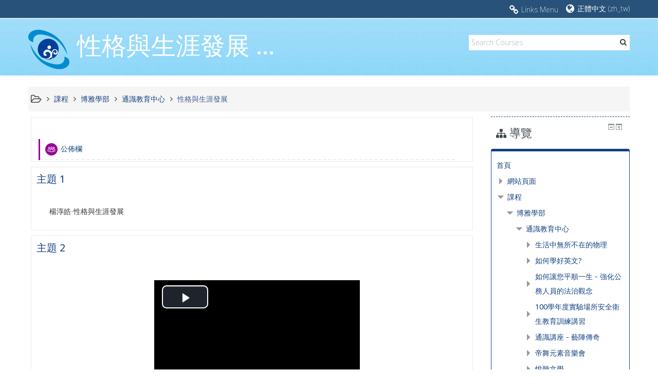

--- FILE ---
content_type: text/html; charset=utf-8
request_url: https://ocw.niu.edu.tw/course/view.php?id=55
body_size: 67918
content:
<!DOCTYPE html>
<html  dir="ltr" lang="zh-tw" xml:lang="zh-tw">
<head>
    <title>課程：性格與生涯發展</title>
    <link rel="icon" href="//ocw.niu.edu.tw/pluginfile.php/1/theme_adaptable/favicon/1735891891/favicon.ico" />

<!-- Google Analytics -->
  <script>
    window.ga=window.ga||function(){(ga.q=ga.q||[]).push(arguments)};ga.l=+new Date;
    ga('create', 'UA-38692322-2', 'auto');
    ga('set', {
      
    });
    ga('send', 'pageview');
  </script>
  <script async src='https://www.google-analytics.com/analytics.js'></script>
  <!-- End Google Analytics -->
<meta http-equiv="Content-Type" content="text/html; charset=utf-8" />
<meta name="keywords" content="moodle, 課程：性格與生涯發展" />
<link rel="stylesheet" type="text/css" href="https://ocw.niu.edu.tw/theme/yui_combo.php?rollup/3.17.2/yui-moodlesimple-min.css" /><script id="firstthemesheet" type="text/css">/** Required in order to fix style inclusion problems in IE with YUI **/</script><link rel="stylesheet" type="text/css" href="https://ocw.niu.edu.tw/theme/styles.php/adaptable/1735891891_1/all" />
<script type="text/javascript">
//<![CDATA[
var M = {}; M.yui = {};
M.pageloadstarttime = new Date();
M.cfg = {"wwwroot":"https:\/\/ocw.niu.edu.tw","sesskey":"XeFFleM6Bg","themerev":"1735891891","slasharguments":1,"theme":"adaptable","iconsystemmodule":"core\/icon_system_standard","jsrev":"1629335802","admin":"admin","svgicons":true,"usertimezone":"Asia\/Taipei","contextid":658};var yui1ConfigFn = function(me) {if(/-skin|reset|fonts|grids|base/.test(me.name)){me.type='css';me.path=me.path.replace(/\.js/,'.css');me.path=me.path.replace(/\/yui2-skin/,'/assets/skins/sam/yui2-skin')}};
var yui2ConfigFn = function(me) {var parts=me.name.replace(/^moodle-/,'').split('-'),component=parts.shift(),module=parts[0],min='-min';if(/-(skin|core)$/.test(me.name)){parts.pop();me.type='css';min=''}
if(module){var filename=parts.join('-');me.path=component+'/'+module+'/'+filename+min+'.'+me.type}else{me.path=component+'/'+component+'.'+me.type}};
YUI_config = {"debug":false,"base":"https:\/\/ocw.niu.edu.tw\/lib\/yuilib\/3.17.2\/","comboBase":"https:\/\/ocw.niu.edu.tw\/theme\/yui_combo.php?","combine":true,"filter":null,"insertBefore":"firstthemesheet","groups":{"yui2":{"base":"https:\/\/ocw.niu.edu.tw\/lib\/yuilib\/2in3\/2.9.0\/build\/","comboBase":"https:\/\/ocw.niu.edu.tw\/theme\/yui_combo.php?","combine":true,"ext":false,"root":"2in3\/2.9.0\/build\/","patterns":{"yui2-":{"group":"yui2","configFn":yui1ConfigFn}}},"moodle":{"name":"moodle","base":"https:\/\/ocw.niu.edu.tw\/theme\/yui_combo.php?m\/1629335802\/","combine":true,"comboBase":"https:\/\/ocw.niu.edu.tw\/theme\/yui_combo.php?","ext":false,"root":"m\/1629335802\/","patterns":{"moodle-":{"group":"moodle","configFn":yui2ConfigFn}},"filter":null,"modules":{"moodle-core-actionmenu":{"requires":["base","event","node-event-simulate"]},"moodle-core-blocks":{"requires":["base","node","io","dom","dd","dd-scroll","moodle-core-dragdrop","moodle-core-notification"]},"moodle-core-checknet":{"requires":["base-base","moodle-core-notification-alert","io-base"]},"moodle-core-chooserdialogue":{"requires":["base","panel","moodle-core-notification"]},"moodle-core-dock":{"requires":["base","node","event-custom","event-mouseenter","event-resize","escape","moodle-core-dock-loader","moodle-core-event"]},"moodle-core-dock-loader":{"requires":["escape"]},"moodle-core-dragdrop":{"requires":["base","node","io","dom","dd","event-key","event-focus","moodle-core-notification"]},"moodle-core-event":{"requires":["event-custom"]},"moodle-core-formchangechecker":{"requires":["base","event-focus","moodle-core-event"]},"moodle-core-handlebars":{"condition":{"trigger":"handlebars","when":"after"}},"moodle-core-languninstallconfirm":{"requires":["base","node","moodle-core-notification-confirm","moodle-core-notification-alert"]},"moodle-core-lockscroll":{"requires":["plugin","base-build"]},"moodle-core-maintenancemodetimer":{"requires":["base","node"]},"moodle-core-notification":{"requires":["moodle-core-notification-dialogue","moodle-core-notification-alert","moodle-core-notification-confirm","moodle-core-notification-exception","moodle-core-notification-ajaxexception"]},"moodle-core-notification-dialogue":{"requires":["base","node","panel","escape","event-key","dd-plugin","moodle-core-widget-focusafterclose","moodle-core-lockscroll"]},"moodle-core-notification-alert":{"requires":["moodle-core-notification-dialogue"]},"moodle-core-notification-confirm":{"requires":["moodle-core-notification-dialogue"]},"moodle-core-notification-exception":{"requires":["moodle-core-notification-dialogue"]},"moodle-core-notification-ajaxexception":{"requires":["moodle-core-notification-dialogue"]},"moodle-core-popuphelp":{"requires":["moodle-core-tooltip"]},"moodle-core-tooltip":{"requires":["base","node","io-base","moodle-core-notification-dialogue","json-parse","widget-position","widget-position-align","event-outside","cache-base"]},"moodle-core_availability-form":{"requires":["base","node","event","event-delegate","panel","moodle-core-notification-dialogue","json"]},"moodle-backup-backupselectall":{"requires":["node","event","node-event-simulate","anim"]},"moodle-backup-confirmcancel":{"requires":["node","node-event-simulate","moodle-core-notification-confirm"]},"moodle-course-categoryexpander":{"requires":["node","event-key"]},"moodle-course-dragdrop":{"requires":["base","node","io","dom","dd","dd-scroll","moodle-core-dragdrop","moodle-core-notification","moodle-course-coursebase","moodle-course-util"]},"moodle-course-formatchooser":{"requires":["base","node","node-event-simulate"]},"moodle-course-management":{"requires":["base","node","io-base","moodle-core-notification-exception","json-parse","dd-constrain","dd-proxy","dd-drop","dd-delegate","node-event-delegate"]},"moodle-course-modchooser":{"requires":["moodle-core-chooserdialogue","moodle-course-coursebase"]},"moodle-course-util":{"requires":["node"],"use":["moodle-course-util-base"],"submodules":{"moodle-course-util-base":{},"moodle-course-util-section":{"requires":["node","moodle-course-util-base"]},"moodle-course-util-cm":{"requires":["node","moodle-course-util-base"]}}},"moodle-form-dateselector":{"requires":["base","node","overlay","calendar"]},"moodle-form-passwordunmask":{"requires":[]},"moodle-form-shortforms":{"requires":["node","base","selector-css3","moodle-core-event"]},"moodle-form-showadvanced":{"requires":["node","base","selector-css3"]},"moodle-question-chooser":{"requires":["moodle-core-chooserdialogue"]},"moodle-question-preview":{"requires":["base","dom","event-delegate","event-key","core_question_engine"]},"moodle-question-qbankmanager":{"requires":["node","selector-css3"]},"moodle-question-searchform":{"requires":["base","node"]},"moodle-availability_completion-form":{"requires":["base","node","event","moodle-core_availability-form"]},"moodle-availability_date-form":{"requires":["base","node","event","io","moodle-core_availability-form"]},"moodle-availability_grade-form":{"requires":["base","node","event","moodle-core_availability-form"]},"moodle-availability_group-form":{"requires":["base","node","event","moodle-core_availability-form"]},"moodle-availability_grouping-form":{"requires":["base","node","event","moodle-core_availability-form"]},"moodle-availability_profile-form":{"requires":["base","node","event","moodle-core_availability-form"]},"moodle-qtype_ddimageortext-dd":{"requires":["node","dd","dd-drop","dd-constrain"]},"moodle-qtype_ddimageortext-form":{"requires":["moodle-qtype_ddimageortext-dd","form_filepicker"]},"moodle-qtype_ddmarker-dd":{"requires":["node","event-resize","dd","dd-drop","dd-constrain","graphics"]},"moodle-qtype_ddmarker-form":{"requires":["moodle-qtype_ddmarker-dd","form_filepicker","graphics","escape"]},"moodle-qtype_ddwtos-dd":{"requires":["node","dd","dd-drop","dd-constrain"]},"moodle-mod_assign-history":{"requires":["node","transition"]},"moodle-mod_attendance-groupfilter":{"requires":["base","node"]},"moodle-mod_forum-subscriptiontoggle":{"requires":["base-base","io-base"]},"moodle-mod_quiz-dragdrop":{"requires":["base","node","io","dom","dd","dd-scroll","moodle-core-dragdrop","moodle-core-notification","moodle-mod_quiz-quizbase","moodle-mod_quiz-util-base","moodle-mod_quiz-util-page","moodle-mod_quiz-util-slot","moodle-course-util"]},"moodle-mod_quiz-autosave":{"requires":["base","node","event","event-valuechange","node-event-delegate","io-form"]},"moodle-mod_quiz-modform":{"requires":["base","node","event"]},"moodle-mod_quiz-questionchooser":{"requires":["moodle-core-chooserdialogue","moodle-mod_quiz-util","querystring-parse"]},"moodle-mod_quiz-quizbase":{"requires":["base","node"]},"moodle-mod_quiz-repaginate":{"requires":["base","event","node","io","moodle-core-notification-dialogue"]},"moodle-mod_quiz-toolboxes":{"requires":["base","node","event","event-key","io","moodle-mod_quiz-quizbase","moodle-mod_quiz-util-slot","moodle-core-notification-ajaxexception"]},"moodle-mod_quiz-util":{"requires":["node","moodle-core-actionmenu"],"use":["moodle-mod_quiz-util-base"],"submodules":{"moodle-mod_quiz-util-base":{},"moodle-mod_quiz-util-slot":{"requires":["node","moodle-mod_quiz-util-base"]},"moodle-mod_quiz-util-page":{"requires":["node","moodle-mod_quiz-util-base"]}}},"moodle-message_airnotifier-toolboxes":{"requires":["base","node","io"]},"moodle-filter_glossary-autolinker":{"requires":["base","node","io-base","json-parse","event-delegate","overlay","moodle-core-event","moodle-core-notification-alert","moodle-core-notification-exception","moodle-core-notification-ajaxexception"]},"moodle-filter_mathjaxloader-loader":{"requires":["moodle-core-event"]},"moodle-editor_atto-editor":{"requires":["node","transition","io","overlay","escape","event","event-simulate","event-custom","node-event-html5","node-event-simulate","yui-throttle","moodle-core-notification-dialogue","moodle-core-notification-confirm","moodle-editor_atto-rangy","handlebars","timers","querystring-stringify"]},"moodle-editor_atto-plugin":{"requires":["node","base","escape","event","event-outside","handlebars","event-custom","timers","moodle-editor_atto-menu"]},"moodle-editor_atto-menu":{"requires":["moodle-core-notification-dialogue","node","event","event-custom"]},"moodle-editor_atto-rangy":{"requires":[]},"moodle-report_eventlist-eventfilter":{"requires":["base","event","node","node-event-delegate","datatable","autocomplete","autocomplete-filters"]},"moodle-report_loglive-fetchlogs":{"requires":["base","event","node","io","node-event-delegate"]},"moodle-report_overviewstats-charts":{"requires":["base","node","charts","charts-legend"]},"moodle-gradereport_grader-gradereporttable":{"requires":["base","node","event","handlebars","overlay","event-hover"]},"moodle-gradereport_history-userselector":{"requires":["escape","event-delegate","event-key","handlebars","io-base","json-parse","moodle-core-notification-dialogue"]},"moodle-tool_capability-search":{"requires":["base","node"]},"moodle-tool_lp-dragdrop-reorder":{"requires":["moodle-core-dragdrop"]},"moodle-tool_monitor-dropdown":{"requires":["base","event","node"]},"moodle-assignfeedback_editpdf-editor":{"requires":["base","event","node","io","graphics","json","event-move","event-resize","transition","querystring-stringify-simple","moodle-core-notification-dialog","moodle-core-notification-alert","moodle-core-notification-exception","moodle-core-notification-ajaxexception"]},"moodle-atto_accessibilitychecker-button":{"requires":["color-base","moodle-editor_atto-plugin"]},"moodle-atto_accessibilityhelper-button":{"requires":["moodle-editor_atto-plugin"]},"moodle-atto_align-button":{"requires":["moodle-editor_atto-plugin"]},"moodle-atto_bold-button":{"requires":["moodle-editor_atto-plugin"]},"moodle-atto_charmap-button":{"requires":["moodle-editor_atto-plugin"]},"moodle-atto_clear-button":{"requires":["moodle-editor_atto-plugin"]},"moodle-atto_collapse-button":{"requires":["moodle-editor_atto-plugin"]},"moodle-atto_emoticon-button":{"requires":["moodle-editor_atto-plugin"]},"moodle-atto_equation-button":{"requires":["moodle-editor_atto-plugin","moodle-core-event","io","event-valuechange","tabview","array-extras"]},"moodle-atto_html-button":{"requires":["moodle-editor_atto-plugin","event-valuechange"]},"moodle-atto_image-button":{"requires":["moodle-editor_atto-plugin"]},"moodle-atto_indent-button":{"requires":["moodle-editor_atto-plugin"]},"moodle-atto_italic-button":{"requires":["moodle-editor_atto-plugin"]},"moodle-atto_link-button":{"requires":["moodle-editor_atto-plugin"]},"moodle-atto_managefiles-button":{"requires":["moodle-editor_atto-plugin"]},"moodle-atto_managefiles-usedfiles":{"requires":["node","escape"]},"moodle-atto_media-button":{"requires":["moodle-editor_atto-plugin","moodle-form-shortforms"]},"moodle-atto_noautolink-button":{"requires":["moodle-editor_atto-plugin"]},"moodle-atto_orderedlist-button":{"requires":["moodle-editor_atto-plugin"]},"moodle-atto_recordrtc-button":{"requires":["moodle-editor_atto-plugin","moodle-atto_recordrtc-recording"]},"moodle-atto_recordrtc-recording":{"requires":["moodle-atto_recordrtc-button"]},"moodle-atto_rtl-button":{"requires":["moodle-editor_atto-plugin"]},"moodle-atto_strike-button":{"requires":["moodle-editor_atto-plugin"]},"moodle-atto_subscript-button":{"requires":["moodle-editor_atto-plugin"]},"moodle-atto_superscript-button":{"requires":["moodle-editor_atto-plugin"]},"moodle-atto_table-button":{"requires":["moodle-editor_atto-plugin","moodle-editor_atto-menu","event","event-valuechange"]},"moodle-atto_title-button":{"requires":["moodle-editor_atto-plugin"]},"moodle-atto_underline-button":{"requires":["moodle-editor_atto-plugin"]},"moodle-atto_undo-button":{"requires":["moodle-editor_atto-plugin"]},"moodle-atto_unorderedlist-button":{"requires":["moodle-editor_atto-plugin"]}}},"gallery":{"name":"gallery","base":"https:\/\/ocw.niu.edu.tw\/lib\/yuilib\/gallery\/","combine":true,"comboBase":"https:\/\/ocw.niu.edu.tw\/theme\/yui_combo.php?","ext":false,"root":"gallery\/1629335802\/","patterns":{"gallery-":{"group":"gallery"}}}},"modules":{"core_filepicker":{"name":"core_filepicker","fullpath":"https:\/\/ocw.niu.edu.tw\/lib\/javascript.php\/1629335802\/repository\/filepicker.js","requires":["base","node","node-event-simulate","json","async-queue","io-base","io-upload-iframe","io-form","yui2-treeview","panel","cookie","datatable","datatable-sort","resize-plugin","dd-plugin","escape","moodle-core_filepicker","moodle-core-notification-dialogue"]},"core_comment":{"name":"core_comment","fullpath":"https:\/\/ocw.niu.edu.tw\/lib\/javascript.php\/1629335802\/comment\/comment.js","requires":["base","io-base","node","json","yui2-animation","overlay","escape"]},"mathjax":{"name":"mathjax","fullpath":"https:\/\/cdnjs.cloudflare.com\/ajax\/libs\/mathjax\/2.7.2\/MathJax.js?delayStartupUntil=configured"}}};
M.yui.loader = {modules: {}};

//]]>
</script>
    <!-- CSS print media -->
    <link rel="stylesheet" type="text/css" href="https://ocw.niu.edu.tw/theme/adaptable/style/print.css" media="print">

    <meta name="viewport" content="width=device-width, initial-scale=1.0">

    <!-- Twitter Card data -->
    <meta name="twitter:card" value="summary">
    <meta name="twitter:site" value="開放式課程" />
    <meta name="twitter:title" value="課程：性格與生涯發展" />

    <!-- Open Graph data -->
    <meta property="og:title" content="課程：性格與生涯發展" />
    <meta property="og:type" content="website" />
    <meta property="og:url" content="https://ocw.niu.edu.tw" />
    <meta name="og:site_name" value="開放式課程" />

    <!-- Chrome, Firefox OS and Opera on Android -->
    <meta name="theme-color" content="#134081" />

    <!-- Windows Phone -->
    <meta name="msapplication-navbutton-color" content="#134081" />

    <!-- iOS Safari -->
    <meta name="apple-mobile-web-app-status-bar-style" content="#134081" />

    <!-- Load FA icons -->
    <link rel="stylesheet" href="https://ocw.niu.edu.tw/theme/adaptable/style/font-awesome.min.css">

        <!-- Load Google Fonts -->
    <link href='https://fonts.googleapis.com/css?family=Noto+Sans:200,200i'
    rel='stylesheet'
    type='text/css'>
    
            <link href='https://fonts.googleapis.com/css?family=Noto+Sans:400,400i'
        rel='stylesheet'
        type='text/css'>
    
            <link href='https://fonts.googleapis.com/css?family=Noto+Sans:400,400i'
        rel='stylesheet'
        type='text/css'>
    </head>

<body  id="page-course-view-topics" class="format-topics  path-course path-course-view safari dir-ltr lang-zh_tw yui-skin-sam yui3-skin-sam ocw-niu-edu-tw pagelayout-course course-55 context-658 category-33 two-column  has-region-side-post used-region-side-post has-region-middle empty-region-middle has-region-frnt-footer empty-region-frnt-footer has-region-course-top-a empty-region-course-top-a has-region-course-top-b empty-region-course-top-b has-region-course-top-c empty-region-course-top-c has-region-course-top-d empty-region-course-top-d has-region-news-slider-a empty-region-news-slider-a has-region-course-bottom-a empty-region-course-bottom-a has-region-course-bottom-b empty-region-course-bottom-b has-region-course-bottom-c empty-region-course-bottom-c has-region-course-bottom-d empty-region-course-bottom-d has-region-course-section-a empty-region-course-section-a side-post-only layout-option-langmenu">

<div class="skiplinks">
    <a href="#maincontent" class="skip">跳到主要內容</a>
</div><script type="text/javascript" src="https://ocw.niu.edu.tw/theme/yui_combo.php?rollup/3.17.2/yui-moodlesimple-min.js"></script><script type="text/javascript" src="https://ocw.niu.edu.tw/theme/jquery.php/core/jquery-3.2.1.min.js"></script>
<script type="text/javascript" src="https://ocw.niu.edu.tw/theme/jquery.php/theme_adaptable/pace-min.js"></script>
<script type="text/javascript" src="https://ocw.niu.edu.tw/theme/jquery.php/theme_adaptable/jquery-flexslider-min.js"></script>
<script type="text/javascript" src="https://ocw.niu.edu.tw/theme/jquery.php/theme_adaptable/tickerme.js"></script>
<script type="text/javascript" src="https://ocw.niu.edu.tw/theme/jquery.php/theme_adaptable/jquery-easing-min.js"></script>
<script type="text/javascript" src="https://ocw.niu.edu.tw/theme/jquery.php/theme_adaptable/adaptable.js"></script>
<script type="text/javascript" src="https://ocw.niu.edu.tw/lib/javascript.php/1629335802/lib/javascript-static.js"></script>
<script type="text/javascript">
//<![CDATA[
document.body.className += ' jsenabled';
//]]>
</script>


<div id="page" class="container-fluid  showblockicons">

    <header id="page-header-wrapper"  style="background-image: url(//ocw.niu.edu.tw/pluginfile.php/1/theme_adaptable/headerbgimage/1735891891/header.gif);
                         background-position: 0 0; background-repeat: no-repeat; background-size: cover;" >
    <div id="above-header">
        <div class="clearfix container userhead">
            <div class="pull-left">
                <ul class="usermenu2 nav navbar-nav navbar-right"></ul>            </div>

            <div class="headermenu row">
        <form action="https://ocw.niu.edu.tw/login/index.php" method="post">
            <input type="hidden" name="logintoken" value="7wrkwm2VtUASBYy4tRtATTDIB4nzDifs" />
            <input type="text" name="username"
                    placeholder="用戶名" size="10">
            <input type="password" name="password"
                    placeholder="Password"  size="10">
            <button class="btn-login" type="submit">登入</button>
        </form>
</div>

<div style="float: right; position: relative; display: inline; margin-left: 15px; height:20px;">
<ul class="nav navbar-nav"><li class="dropdown langmenu"><a href="https://ocw.niu.edu.tw/course/view.php?id=55" class="dropdown-toggle" data-toggle="dropdown" title="語言"><i class="fa fa-globe fa-lg"></i><span class="langdesc">正體中文 ‎(zh_tw)‎</span></a><ul class="dropdown-menu"><li><a title="English ‎(en)‎" href="https://ocw.niu.edu.tw/course/view.php?id=55&amp;lang=en">English ‎(en)‎</a></li><li><a title="正體中文 ‎(zh_tw)‎" href="https://ocw.niu.edu.tw/course/view.php?id=55&amp;lang=zh_tw">正體中文 ‎(zh_tw)‎</a></li></ul></ul></div>

<ul class="nav navbar-nav pull-right ">
    <li class="linksmenu">
        <a href="javascript:void(0)" id="openoverlaymenu">
            <i class="fa fa-link fa-lg"></i><span class="linksdesc">Links Menu</span>
        </a>
    </li>
</ul>
<div id="conditionalmenu" class="overlaymenu">
    <a id="overlaymenuclose" href="javascript:void(0)" class="btn btn-default pull-right overlayclosebtn">
        <i class="fa fa-close"></i>
    </a>
    <div class="overlay-content">
        <div class="row-fluid">
                <div class="span4">
                    <ul class="overlaylist">
                        <li class="level-0">
    <a href="javascript:void(0)" title=校內演講表演錄影>校內演講表演錄影</a>
</li><li class="level-1">
    <a href="https://ocw.niu.edu.tw/course/view.php?id=45" title=四大名補會宜大>四大名補會宜大</a>
</li><li class="level-1">
    <a href="mms://dcserver5.niu.edu.tw/niuvod/1030604.wmv" title=曹天瑞老師"原住民精神與生態智慧">曹天瑞老師"原住民精神與生態智慧"</a>
</li><li class="level-1">
    <a href="https://ocw.niu.edu.tw/course/view.php?id=43" title=表演藝術美學-自由的身體與狂想的節奏>表演藝術美學-自由的身體與狂想的節奏</a>
</li><li class="level-1">
    <a href="https://ocw.niu.edu.tw/course/view.php?id=37" title=你知道什麼是法律嗎？>你知道什麼是法律嗎？</a>
</li><li class="level-1">
    <a href="https://ocw.niu.edu.tw/course/view.php?id=61" title=掌中乾坤-黃海岱的布袋戲人生>掌中乾坤-黃海岱的布袋戲人生</a>
</li><li class="level-1">
    <a href="mms://dcserver5.niu.edu.tw/niuvod/1030507.wmv" title=黃慧玲"崑劇的表演藝術之美">黃慧玲"崑劇的表演藝術之美"</a>
</li><li class="level-1">
    <a href="mms://dcserver5.niu.edu.tw/niuvod/1030430.wmv" title=如何促進與維持健康-得勝者的生活方式>如何促進與維持健康-得勝者的生活方式</a>
</li><li class="level-1">
    <a href="https://ocw.niu.edu.tw/course/view.php?id=48" title=艾哈特三重奏>艾哈特三重奏</a>
</li><li class="level-1">
    <a href="https://ocw.niu.edu.tw/course/view.php?id=49" title=佛朗明歌與舞蹈聆賞>佛朗明歌與舞蹈聆賞</a>
</li><li class="level-1">
    <a href="mms://dcserver5.niu.edu.tw/niuvod/103040901.wmv" title=楊永明教授"當前國際現勢與大學生國際觀">楊永明教授"當前國際現勢與大學生國際觀"</a>
</li><li class="level-1">
    <a href="https://ocw.niu.edu.tw/course/view.php?id=50" title=我如何發現蔣渭水>我如何發現蔣渭水</a>
</li><li class="level-1">
    <a href="https://ocw.niu.edu.tw/course/view.php?id=65" title=我踏過的山河歲月-生命教育的創新與發展>我踏過的山河歲月-生命教育的創新與發展</a>
</li><li class="level-1">
    <a href="mms://dcserver5.niu.edu.tw/niuvod/1021211.wmv" title=張京華教授"中國古典裡的忠貞與愛情">張京華教授"中國古典裡的忠貞與愛情"</a>
</li><li class="level-1">
    <a href="https://ocw.niu.edu.tw/course/view.php?id=52" title=我的爺爺蔣渭水>我的爺爺蔣渭水</a>
</li><li class="level-1">
    <a href="https://ocw.niu.edu.tw/course/view.php?id=58" title=從經濟學角度看世界>從經濟學角度看世界</a>
</li><li class="level-1">
    <a href="https://ocw.niu.edu.tw/course/view.php?id=60" title=陪大自然走一段路>陪大自然走一段路</a>
</li><li class="level-1">
    <a href="https://ocw.niu.edu.tw/course/view.php?id=51" title=我的人生我決定-SET成功方程式>我的人生我決定-SET成功方程式</a>
</li><li class="level-1">
    <a href="https://ocw.niu.edu.tw/course/view.php?id=57" title=悅聽文學>悅聽文學</a>
</li><li class="level-1">
    <a href="mms://dcserver5.niu.edu.tw/niuvod/1021008_yan.wmv" title=顏瑞芳教授"用風景療傷--談柳宗元的山水遊記">顏瑞芳教授"用風景療傷--談柳宗元的山水遊記"</a>
</li><li class="level-1">
    <a href="https://ocw.niu.edu.tw/course/view.php?id=56" title=帝舞元素音樂會>帝舞元素音樂會</a>
</li><li class="level-1">
    <a href="https://bit.ly/2YFsjt6" target="_blank" title=黃春明"通識講座-一個不良少年的成長與文學">黃春明"通識講座-一個不良少年的成長與文學"</a>
</li><li class="level-1">
    <a href="https://bit.ly/3g4NgUj" target="_blank" title=黃香蓮"與大師有約--歌仔戲中的戲曲人生">黃香蓮"與大師有約--歌仔戲中的戲曲人生"</a>
</li><li class="level-1">
    <a href="mms://dcserver5.niu.edu.tw/niuvod/1020504_hsu.wmv" title=須文蔚"詩與抵抗">須文蔚"詩與抵抗"</a>
</li><li class="level-1">
    <a href="mms://dcserver5.niu.edu.tw/niuvod/1020430.wmv" title=黃能富"雲端應用之創新與就業機會">黃能富"雲端應用之創新與就業機會"</a>
</li><li class="level-1">
    <a href="mms://dcserver5.niu.edu.tw/niuvod/1020424_Wu.wmv" title=吳嘉麗"性別與科學人物展專題講座">吳嘉麗"性別與科學人物展專題講座"</a>
</li><li class="level-1">
    <a href="mms://dcserver5.niu.edu.tw/niuvod/1020410.wmv" title=吳興國"莎士比亞改編-李爾王">吳興國"莎士比亞改編-李爾王"</a>
</li><li class="level-1">
    <a href="mms://dcserver5.niu.edu.tw/niuvod/1011212_huang.wmv" title=黃文德"蘇東坡經典古籍介紹">黃文德"蘇東坡經典古籍介紹"</a>
</li><li class="level-1">
    <a href="mms://dcserver5.niu.edu.tw/niuvod/1011128_huang.wmv" title=黃文德"國圖經典古籍介紹">黃文德"國圖經典古籍介紹"</a>
</li><li class="level-1">
    <a href="mms://dcserver5.niu.edu.tw/niuvod/1011121_liu.wmv" title=劉少雄"東坡詞中的人生感悟">劉少雄"東坡詞中的人生感悟"</a>
</li><li class="level-1">
    <a href="mms://dcserver5.niu.edu.tw/niuvod/liu.wmv" title=劉克襄"通識講座 -18歲的探險和旅行">劉克襄"通識講座 -18歲的探險和旅行"</a>
</li><li class="level-1">
    <a href="mms://dcserver1.niu.edu.tw/NIU_VIDEO/20120525/5.wmv" title=Prof. Martin Chalfie"GFP: Lighting Up Life (Nobel Lecture)">Prof. Martin Chalfie"GFP: Lighting Up Life (Nobel Lecture)"</a>
</li><li class="level-1">
    <a href="https://ocw.niu.edu.tw/course/view.php?id=59" title=通識講座 - 藝陣傳奇>通識講座 - 藝陣傳奇</a>
</li><li class="level-1">
    <a href="mms://dcserver1.niu.edu.tw/NIU_VIDEO/20120502/4.wmv" title=孫維新"通識講座 - 在大自然中找尋知識的趣味">孫維新"通識講座 - 在大自然中找尋知識的趣味"</a>
</li><li class="level-1">
    <a href="mms://dcserver1.niu.edu.tw/NIU_VIDEO/1001024.wmv" title=余光中"遇見大師系列講座 - 當中文遇見英文">余光中"遇見大師系列講座 - 當中文遇見英文"</a>
</li><li class="level-1">
    <a href="https://ocw.niu.edu.tw/course/view.php?id=44" title=100學年度實驗場所安全衛生教育訓練講習>100學年度實驗場所安全衛生教育訓練講習</a>
</li><li class="level-1">
    <a href="http://www.niu.edu.tw/speech/index.html" title=林火旺"教師節專題演講">林火旺"教師節專題演講"</a>
</li><li class="level-1">
    <a href="mms://dcserver1.niu.edu.tw/NIU_VIDEO/20110928/ceremony.wmv" title=趙涵捷"暨頒獎表揚典禮">趙涵捷"暨頒獎表揚典禮"</a>
</li><li class="level-1">
    <a href="mms://dcserver1.niu.edu.tw/NIU_VIDEO/1000512/NIU85Anniversary_Celebration.wmv" title=85週年校慶大會及馬英九總統蒞校演說>85週年校慶大會及馬英九總統蒞校演說</a>
</li><li class="level-1">
    <a href="mms://dcserver1.niu.edu.tw/NIU_VIDEO/1000512/NIU85Anniversary_Discussion.wmv" title=馬英九與黃春明"從文創產業談稻草人集合">馬英九與黃春明"從文創產業談稻草人集合"</a>
</li><li class="level-1">
    <a href="mms://dcserver1.niu.edu.tw/NIU_VIDEO/991011/Service_Etiquette.wmv" title=吳美玲"優質服務與電話禮儀">吳美玲"優質服務與電話禮儀"</a>
</li><li class="level-1">
    <a href="mms://dcserver1.niu.edu.tw/NIU_VIDEO/990505/99.05.05_magic.cube.wmv" title=Old 遊戲‧New 創意 - 魔術方塊講座>Old 遊戲‧New 創意 - 魔術方塊講座</a>
</li><li class="level-1">
    <a href="mms://dcserver1.niu.edu.tw/NIU_VIDEO/1119.wmv" title=李震洲"國考攻略面面觀">李震洲"國考攻略面面觀"</a>
</li><li class="level-1">
    <a href="https://ocw.niu.edu.tw/course/view.php?id=47" title=如何讓您平順一生 - 強化公務人員的法治觀念>如何讓您平順一生 - 強化公務人員的法治觀念</a>
</li><li class="level-1">
    <a href="mms://dcserver1.niu.edu.tw/NIU_VIDEO/1119.wmv" title=許瑜真與譚光磊"遇見大師系列3--勇敢，走自己的路">許瑜真與譚光磊"遇見大師系列3--勇敢，走自己的路"</a>
</li><li class="level-1">
    <a href="https://ocw.niu.edu.tw/course/view.php?id=46" title=如何學好英文?>如何學好英文?</a>
</li><li class="level-1">
    <a href="mms://dcserver1.niu.edu.tw/NIU_VIDEO/970501/0501.wmv" title=江彰吉"遇見大師系列講座-江彰吉校長的大學生活與學思歷程">江彰吉"遇見大師系列講座-江彰吉校長的大學生活與學思歷程"</a>
</li><li class="level-1">
    <a href="mms://dcserver1.niu.edu.tw/NIU_VIDEO/970411/970411.wmv" title=張松年"性別平等教育講座教職員工場第三梯次">張松年"性別平等教育講座教職員工場第三梯次"</a>
</li><li class="level-1">
    <a href="mms://dcserver5.niu.edu.tw/niuvod/1031022.wmv" title=曾世昌-"智慧財產權之應用與實例">曾世昌-"智慧財產權之應用與實例"</a>
</li><li class="level-1">
    <a href="mms://dcserver5.niu.edu.tw/niuvod/1031023.wmv" title=三琴士影片>三琴士影片</a>
</li><li class="level-1">
    <a href="mms://dcserver5.niu.edu.tw/niuvod/1031119.wmv" title=鐘一健"Terry環台巡迴講座">鐘一健"Terry環台巡迴講座"</a>
</li><li class="level-1">
    <a href="mms://dcserver5.niu.edu.tw/niuvod/1031203.wmv" title=洪佳吟"創意與美感經濟-青年創業築夢之路">洪佳吟"創意與美感經濟-青年創業築夢之路"</a>
</li>
                    </ul>
                </div>
                <div class="span4">
                    <ul class="overlaylist">
                        <li class="level-0">
    <a href="javascript:void(0)" title=大師講座>大師講座</a>
</li><li class="level-1">
    <a href="https://bit.ly/2YFsjt6" target="_blank" title=黃春明大師演講>黃春明大師演講</a>
</li><li class="level-1">
    <a href="https://bit.ly/3g4NgUj" target="_blank" title=黃香蓮大師演講>黃香蓮大師演講</a>
</li><li class="level-1">
    <a href="https://bit.ly/31rqIsA" target="_blank" title=李家同大師演講>李家同大師演講</a>
</li>
                    </ul>
                </div>
                <div class="span4">
                    <ul class="overlaylist">
                        <li class="level-0">
    <a href="javascript:void(0)" title=專題演講>專題演講</a>
</li><li class="level-1">
    <a href="https://ocw.niu.edu.tw/course/view.php?id=31" title=大學生的健康外食>大學生的健康外食</a>
</li><li class="level-1">
    <a href="https://ocw.niu.edu.tw/course/view.php?id=32" title=食在安心>食在安心</a>
</li><li class="level-1">
    <a href="https://ocw.niu.edu.tw/course/view.php?id=26" title=乳山羊的繁殖與育種營運>乳山羊的繁殖與育種營運</a>
</li><li class="level-1">
    <a href="" title=></a>
</li><li class="level-1">
    <a href="" title=></a>
</li>
                    </ul>
                </div>
        </div>
    </div>
</div>    </div>
</div>



<div id="page-header" class="clearfix container">

<div id="logocontainer"><a href=https://ocw.niu.edu.tw><img src=//ocw.niu.edu.tw/pluginfile.php/1/theme_adaptable/logo/1735891891/%E5%AE%9C%E5%A4%A7LOGO.png alt="logo" id="logo" /></a></div><div id="sitetitle"><h1>性格與生涯發展 ...<h1></div>

            <div class="searchbox">
            <form action="https://ocw.niu.edu.tw/course/search.php">
                <label class="hidden" for="search-1" style="display: none;">搜尋課程</label>
                <div class="search-box grey-box bg-white clear-fix">
                    <input placeholder="Search Courses"
                            accesskey="6"
                            class="search_tour bg-white no-border left search-box__input ui-autocomplete-input"
                            type="text"
                            name="search"
                            id="search-1"
                            autocomplete="off">
                            <button title="Search Courses"
                                    type="submit" class="no-border bg-white pas search-box__button">
                                    <abbr class="fa fa-search" title="Search Courses">
                                    </abbr>
                            </button>
                </div>
            </form>
        </div>
    
        <div id="course-header">
                    </div>
    </div>



</header>


<div class="container outercont">
    <div id="page-content" class="row-fluid">
        <div id="page-navbar" class="span12"><ul class="breadcrumb"><i title="Home" class="fa fa-folder-open-o fa-lg"></i><span class="separator"><i class="fa-angle-right fa"></i>
                             </span><li><span itemscope="" itemtype="http://data-vocabulary.org/Breadcrumb"><a itemprop="url" href="https://ocw.niu.edu.tw/course/index.php"><span itemprop="title">課程</span></a></span></li><span class="separator"><i class="fa-angle-right fa"></i>
                             </span><li><span itemscope="" itemtype="http://data-vocabulary.org/Breadcrumb"><a itemprop="url" href="https://ocw.niu.edu.tw/course/index.php?categoryid=8"><span itemprop="title">博雅學部</span></a></span></li><span class="separator"><i class="fa-angle-right fa"></i>
                             </span><li><span itemscope="" itemtype="http://data-vocabulary.org/Breadcrumb"><a itemprop="url" href="https://ocw.niu.edu.tw/course/index.php?categoryid=33"><span itemprop="title">通識教育中心</span></a></span></li><span class="separator"><i class="fa-angle-right fa"></i>
                             </span><li><span itemscope="" itemtype="http://data-vocabulary.org/Breadcrumb"><a itemprop="url" title="性格與生涯發展" href="https://ocw.niu.edu.tw/course/view.php?id=55"><span itemprop="title">性格與生涯發展</span></a></span></li></ul></div>
        <section id="region-main" class="span9 desktop-first-column">
            <span class="notifications" id="user-notifications"></span><div role="main"><span id="maincontent"></span><div class="course-content"><h2 class="accesshide">主題大綱</h2><ul class="topics"><li id="section-0" class="section main clearfix" role="region" aria-label="一般"><span class="hidden sectionname">一般</span><div class="left side"></div><div class="right side"><img class="icon spacer" width="1" height="1" alt="" src="https://ocw.niu.edu.tw/theme/image.php/adaptable/core/1735891891/spacer" /></div><div class="content"><h3 class="sectionname accesshide"><span><a href="https://ocw.niu.edu.tw/course/view.php?id=55#section-0">一般</a></span></h3><div class="section_availability"></div><div class="summary"></div><ul class="section img-text"><li class="activity forum modtype_forum " id="module-308"><div><div class="mod-indent-outer"><div class="mod-indent"></div><div class="activity-wrapper"><div class="activityinstance"><a class="" onclick="" href="https://ocw.niu.edu.tw/mod/forum/view.php?id=308"><img src="https://ocw.niu.edu.tw/theme/image.php/adaptable/forum/1735891891/icon" class="iconlarge activityicon" alt=" " role="presentation" /><span class="instancename">公佈欄<span class="accesshide " > 討論區</span></span></a></div></div></div></div></li></ul></div></li><li id="section-1" class="section main clearfix" role="region" aria-label="主題 1"><span class="hidden sectionname">主題 1</span><div class="left side"></div><div class="right side"><img class="icon spacer" width="1" height="1" alt="" src="https://ocw.niu.edu.tw/theme/image.php/adaptable/core/1735891891/spacer" /></div><div class="content"><h3 class="sectionname"><span><a href="https://ocw.niu.edu.tw/course/view.php?id=55#section-1">主題 1</a></span></h3><div class="section_availability"></div><div class="summary"><div class="no-overflow"><p>楊淳皓-性格與生涯發展</p></div></div><ul class="section img-text"></ul></div></li><li id="section-2" class="section main clearfix" role="region" aria-label="主題 2"><span class="hidden sectionname">主題 2</span><div class="left side"></div><div class="right side"><img class="icon spacer" width="1" height="1" alt="" src="https://ocw.niu.edu.tw/theme/image.php/adaptable/core/1735891891/spacer" /></div><div class="content"><h3 class="sectionname"><span><a href="https://ocw.niu.edu.tw/course/view.php?id=55#section-2">主題 2</a></span></h3><div class="section_availability"></div><div class="summary"><div class="no-overflow"><p><div class="mediaplugin mediaplugin_videojs"><div style="max-width:400px;"><video data-setup-lazy="{&quot;techOrder&quot;: [&quot;youtube&quot;], &quot;sources&quot;: [{&quot;type&quot;: &quot;video/youtube&quot;, &quot;src&quot;:&quot;https://www.youtube.com/watch?v=ddYbszWSBJk&amp;amp;list=PL7onkopuWIDwFB69rE9enC7IVCcet8swO&quot;}], &quot;language&quot;: &quot;zh-CN&quot;, &quot;fluid&quot;: true}" id="id_videojs_6974ad345bab0_1" class="video-js" preload="auto" controls="true" title="watch"><a class="mediafallbacklink" href="https://www.youtube.com/watch?v=ddYbszWSBJk&amp;list=PL7onkopuWIDwFB69rE9enC7IVCcet8swO">watch</a></video></div></div></p></div></div><ul class="section img-text"></ul></div></li></ul></div></div>
                        </section>
        
        <aside id="block-region-side-post" class="span3 block-region" data-blockregion="side-post" data-droptarget="1"><a class="skip skip-block" id="fsb-1" href="#sb-1">跳過 導覽</a><div id="inst47" class="block_navigation  block" role="navigation" data-block="navigation" data-instanceid="47" aria-labelledby="instance-47-header" data-dockable="1"><div class="header"><div class="title"><div class="block_action"></div><h2 id="instance-47-header">導覽</h2></div></div><div class="content"><ul class="block_tree list" role="tree" data-ajax-loader="block_navigation/nav_loader"><li class="type_unknown depth_1 contains_branch" aria-labelledby="label_1_1"><p class="tree_item branch navigation_node" role="treeitem" aria-expanded="true" aria-owns="random6974ad3447e1b1_group" data-collapsible="false"><a tabindex="-1" id="label_1_1" href="https://ocw.niu.edu.tw/">首頁</a></p><ul id="random6974ad3447e1b1_group" role="group"><li class="type_course depth_2 contains_branch" aria-labelledby="label_2_2"><p class="tree_item branch" role="treeitem" aria-expanded="false" aria-owns="random6974ad3447e1b2_group"><span tabindex="-1" id="label_2_2" title="開放式課程">網站頁面</span></p><ul id="random6974ad3447e1b2_group" role="group" aria-hidden="true"><li class="type_setting depth_3 item_with_icon" aria-labelledby="label_3_4"><p class="tree_item hasicon" role="treeitem"><a tabindex="-1" id="label_3_4" href="https://ocw.niu.edu.tw/tag/search.php"><img class="icon navicon" alt="" src="https://ocw.niu.edu.tw/theme/image.php/adaptable/core/1735891891/i/navigationitem" /><span class="item-content-wrap">標籤</span></a></p></li><li class="type_custom depth_3 item_with_icon" aria-labelledby="label_3_5"><p class="tree_item hasicon" role="treeitem"><a tabindex="-1" id="label_3_5" href="https://ocw.niu.edu.tw/calendar/view.php?view=month&amp;course=55"><img class="icon navicon" alt="" src="https://ocw.niu.edu.tw/theme/image.php/adaptable/core/1735891891/i/calendar" /><span class="item-content-wrap">行事曆</span></a></p></li><li class="type_activity depth_3 item_with_icon" aria-labelledby="label_3_6"><p class="tree_item hasicon" role="treeitem"><a tabindex="-1" id="label_3_6" title="討論區" href="https://ocw.niu.edu.tw/mod/forum/view.php?id=75"><img class="icon navicon" alt="討論區" title="討論區" src="https://ocw.niu.edu.tw/theme/image.php/adaptable/forum/1735891891/icon" /><span class="item-content-wrap">NIU OCW 公佈欄</span></a></p></li></ul></li><li class="type_system depth_2 contains_branch" aria-labelledby="label_2_7"><p class="tree_item branch canexpand" role="treeitem" aria-expanded="true" aria-owns="random6974ad3447e1b6_group"><a tabindex="-1" id="label_2_7" href="https://ocw.niu.edu.tw/course/index.php">課程</a></p><ul id="random6974ad3447e1b6_group" role="group"><li class="type_category depth_3 contains_branch" aria-labelledby="label_3_8"><p class="tree_item branch canexpand" role="treeitem" aria-expanded="true" aria-owns="random6974ad3447e1b7_group"><span tabindex="-1" id="label_3_8">博雅學部</span></p><ul id="random6974ad3447e1b7_group" role="group"><li class="type_category depth_4 contains_branch" aria-labelledby="label_4_9"><p class="tree_item branch canexpand" role="treeitem" aria-expanded="true" aria-owns="random6974ad3447e1b8_group"><span tabindex="-1" id="label_4_9">通識教育中心</span></p><ul id="random6974ad3447e1b8_group" role="group"><li class="type_course depth_5 contains_branch" aria-labelledby="label_5_10"><p class="tree_item branch" role="treeitem" id="expandable_branch_20_68" aria-expanded="false" data-requires-ajax="true" data-loaded="false" data-node-id="expandable_branch_20_68" data-node-key="68" data-node-type="20"><a tabindex="-1" id="label_5_10" title="生活中無所不在的物理" href="https://ocw.niu.edu.tw/course/view.php?id=68">生活中無所不在的物理</a></p></li><li class="type_course depth_5 contains_branch" aria-labelledby="label_5_11"><p class="tree_item branch" role="treeitem" id="expandable_branch_20_46" aria-expanded="false" data-requires-ajax="true" data-loaded="false" data-node-id="expandable_branch_20_46" data-node-key="46" data-node-type="20"><a tabindex="-1" id="label_5_11" title="如何學好英文?" href="https://ocw.niu.edu.tw/course/view.php?id=46">如何學好英文?</a></p></li><li class="type_course depth_5 contains_branch" aria-labelledby="label_5_12"><p class="tree_item branch" role="treeitem" id="expandable_branch_20_47" aria-expanded="false" data-requires-ajax="true" data-loaded="false" data-node-id="expandable_branch_20_47" data-node-key="47" data-node-type="20"><a tabindex="-1" id="label_5_12" title="如何讓您平順一生 - 強化公務人員的法治觀念" href="https://ocw.niu.edu.tw/course/view.php?id=47">如何讓您平順一生 - 強化公務人員的法治觀念</a></p></li><li class="type_course depth_5 contains_branch" aria-labelledby="label_5_13"><p class="tree_item branch" role="treeitem" id="expandable_branch_20_44" aria-expanded="false" data-requires-ajax="true" data-loaded="false" data-node-id="expandable_branch_20_44" data-node-key="44" data-node-type="20"><a tabindex="-1" id="label_5_13" title="100學年度實驗場所安全衛生教育訓練講習" href="https://ocw.niu.edu.tw/course/view.php?id=44">100學年度實驗場所安全衛生教育訓練講習</a></p></li><li class="type_course depth_5 contains_branch" aria-labelledby="label_5_14"><p class="tree_item branch" role="treeitem" id="expandable_branch_20_59" aria-expanded="false" data-requires-ajax="true" data-loaded="false" data-node-id="expandable_branch_20_59" data-node-key="59" data-node-type="20"><a tabindex="-1" id="label_5_14" title="通識講座 - 藝陣傳奇" href="https://ocw.niu.edu.tw/course/view.php?id=59">通識講座 - 藝陣傳奇</a></p></li><li class="type_course depth_5 contains_branch" aria-labelledby="label_5_15"><p class="tree_item branch" role="treeitem" id="expandable_branch_20_56" aria-expanded="false" data-requires-ajax="true" data-loaded="false" data-node-id="expandable_branch_20_56" data-node-key="56" data-node-type="20"><a tabindex="-1" id="label_5_15" title="帝舞元素音樂會" href="https://ocw.niu.edu.tw/course/view.php?id=56">帝舞元素音樂會</a></p></li><li class="type_course depth_5 contains_branch" aria-labelledby="label_5_16"><p class="tree_item branch" role="treeitem" id="expandable_branch_20_57" aria-expanded="false" data-requires-ajax="true" data-loaded="false" data-node-id="expandable_branch_20_57" data-node-key="57" data-node-type="20"><a tabindex="-1" id="label_5_16" title="悅聽文學" href="https://ocw.niu.edu.tw/course/view.php?id=57">悅聽文學</a></p></li><li class="type_course depth_5 contains_branch" aria-labelledby="label_5_17"><p class="tree_item branch" role="treeitem" id="expandable_branch_20_51" aria-expanded="false" data-requires-ajax="true" data-loaded="false" data-node-id="expandable_branch_20_51" data-node-key="51" data-node-type="20"><a tabindex="-1" id="label_5_17" title="我的人生我決定-SET成功方程式" href="https://ocw.niu.edu.tw/course/view.php?id=51">我的人生我決定-SET成功方程式</a></p></li><li class="type_course depth_5 contains_branch" aria-labelledby="label_5_18"><p class="tree_item branch" role="treeitem" id="expandable_branch_20_60" aria-expanded="false" data-requires-ajax="true" data-loaded="false" data-node-id="expandable_branch_20_60" data-node-key="60" data-node-type="20"><a tabindex="-1" id="label_5_18" title="陪大自然走一段路" href="https://ocw.niu.edu.tw/course/view.php?id=60">陪大自然走一段路</a></p></li><li class="type_course depth_5 contains_branch" aria-labelledby="label_5_19"><p class="tree_item branch" role="treeitem" id="expandable_branch_20_58" aria-expanded="false" data-requires-ajax="true" data-loaded="false" data-node-id="expandable_branch_20_58" data-node-key="58" data-node-type="20"><a tabindex="-1" id="label_5_19" title="從經濟學角度看世界" href="https://ocw.niu.edu.tw/course/view.php?id=58">從經濟學角度看世界</a></p></li><li class="type_course depth_5 contains_branch" aria-labelledby="label_5_20"><p class="tree_item branch" role="treeitem" id="expandable_branch_20_52" aria-expanded="false" data-requires-ajax="true" data-loaded="false" data-node-id="expandable_branch_20_52" data-node-key="52" data-node-type="20"><a tabindex="-1" id="label_5_20" title="我的爺爺蔣渭水" href="https://ocw.niu.edu.tw/course/view.php?id=52">我的爺爺蔣渭水</a></p></li><li class="type_course depth_5 contains_branch current_branch" aria-labelledby="label_5_21"><p class="tree_item branch active_tree_node canexpand" role="treeitem" aria-expanded="true" aria-owns="random6974ad3447e1b9_group"><a tabindex="-1" id="label_5_21" title="性格與生涯發展" href="https://ocw.niu.edu.tw/course/view.php?id=55">性格與生涯發展</a></p><ul id="random6974ad3447e1b9_group" role="group"><li class="type_structure depth_6 contains_branch" aria-labelledby="label_6_22"><p class="tree_item branch" role="treeitem" id="expandable_branch_30_333" aria-expanded="false" data-requires-ajax="true" data-loaded="false" data-node-id="expandable_branch_30_333" data-node-key="333" data-node-type="30"><a tabindex="-1" id="label_6_22" href="https://ocw.niu.edu.tw/course/view.php?id=55#section-0">一般</a></p></li><li class="type_structure depth_6 contains_branch" aria-labelledby="label_6_23"><p class="tree_item branch" role="treeitem" id="expandable_branch_30_334" aria-expanded="false" data-requires-ajax="true" data-loaded="false" data-node-id="expandable_branch_30_334" data-node-key="334" data-node-type="30"><a tabindex="-1" id="label_6_23" href="https://ocw.niu.edu.tw/course/view.php?id=55#section-1">主題 1</a></p></li><li class="type_structure depth_6 contains_branch" aria-labelledby="label_6_24"><p class="tree_item branch" role="treeitem" id="expandable_branch_30_335" aria-expanded="false" data-requires-ajax="true" data-loaded="false" data-node-id="expandable_branch_30_335" data-node-key="335" data-node-type="30"><a tabindex="-1" id="label_6_24" href="https://ocw.niu.edu.tw/course/view.php?id=55#section-2">主題 2</a></p></li></ul></li></ul></li><li class="type_category depth_4 contains_branch" aria-labelledby="label_4_25"><p class="tree_item branch" role="treeitem" id="expandable_branch_10_32" aria-expanded="false" data-requires-ajax="true" data-loaded="false" data-node-id="expandable_branch_10_32" data-node-key="32" data-node-type="10"><span tabindex="-1" id="label_4_25">外國語言教育中心</span></p></li><li class="type_category depth_4 contains_branch" aria-labelledby="label_4_26"><p class="tree_item branch" role="treeitem" id="expandable_branch_10_34" aria-expanded="false" data-requires-ajax="true" data-loaded="false" data-node-id="expandable_branch_10_34" data-node-key="34" data-node-type="10"><span tabindex="-1" id="label_4_26">運動教育中心</span></p></li></ul></li><li class="type_category depth_3 contains_branch" aria-labelledby="label_3_27"><p class="tree_item branch" role="treeitem" id="expandable_branch_10_5" aria-expanded="false" data-requires-ajax="true" data-loaded="false" data-node-id="expandable_branch_10_5" data-node-key="5" data-node-type="10"><span tabindex="-1" id="label_3_27">工學院</span></p></li><li class="type_category depth_3 contains_branch" aria-labelledby="label_3_28"><p class="tree_item branch" role="treeitem" id="expandable_branch_10_4" aria-expanded="false" data-requires-ajax="true" data-loaded="false" data-node-id="expandable_branch_10_4" data-node-key="4" data-node-type="10"><span tabindex="-1" id="label_3_28">電機資訊學院</span></p></li><li class="type_category depth_3 contains_branch" aria-labelledby="label_3_29"><p class="tree_item branch" role="treeitem" id="expandable_branch_10_6" aria-expanded="false" data-requires-ajax="true" data-loaded="false" data-node-id="expandable_branch_10_6" data-node-key="6" data-node-type="10"><span tabindex="-1" id="label_3_29">生物資源學院</span></p></li><li class="type_category depth_3 contains_branch" aria-labelledby="label_3_30"><p class="tree_item branch" role="treeitem" id="expandable_branch_10_7" aria-expanded="false" data-requires-ajax="true" data-loaded="false" data-node-id="expandable_branch_10_7" data-node-key="7" data-node-type="10"><span tabindex="-1" id="label_3_30">人文及管理學院</span></p></li></ul></li></ul></li></ul></div></div><span class="skip-block-to" id="sb-1"></span><a class="skip skip-block" id="fsb-2" href="#sb-2">跳過 搜尋所有討論區</a><div id="inst238" class="block_search_forums  block" role="search" data-block="search_forums" data-instanceid="238" aria-labelledby="instance-238-header" data-dockable="1"><div class="header"><div class="title"><div class="block_action"></div><h2 id="instance-238-header">搜尋所有討論區</h2></div></div><div class="content"><div class="searchform">
    <form action="https://ocw.niu.edu.tw/mod/forum/search.php" style="display: inline;">
        <fieldset class="invisiblefieldset">
            <legend class="accesshide">搜尋</legend>
            <input type="hidden" name="id" value="55">
            <label class="accesshide" for="searchform_search">搜尋</label>
            <input id="searchform_search" name="search" type="text" size="16">
            <button id="searchform_button" type="submit" title="搜尋">Go</button><br>
            <a href="https://ocw.niu.edu.tw/mod/forum/search.php?id=55">進階搜尋</a>
                <span class="helptooltip">
                    <a href="https://ocw.niu.edu.tw/help.php?component=core&amp;identifier=search&amp;lang=zh_tw" title="搜尋的輔助" aria-haspopup="true" target="_blank"><img class="icon iconhelp" alt="搜尋的輔助" title="搜尋的輔助" src="https://ocw.niu.edu.tw/theme/image.php/adaptable/core/1735891891/help" />
</a>
                </span>
        </fieldset>
    </form>
</div></div></div><span class="skip-block-to" id="sb-2"></span><a class="skip skip-block" id="fsb-3" href="#sb-3">跳過 最新公告</a><div id="inst239" class="block_news_items  block" role="complementary" data-block="news_items" data-instanceid="239" aria-labelledby="instance-239-header" data-dockable="1"><div class="header"><div class="title"><div class="block_action"></div><h2 id="instance-239-header">最新公告</h2></div></div><div class="content">(目前還沒有發佈消息)</div></div><span class="skip-block-to" id="sb-3"></span><a class="skip skip-block" id="fsb-4" href="#sb-4">跳過 未來事件</a><div id="inst240" class="block_calendar_upcoming  block" role="complementary" data-block="calendar_upcoming" data-instanceid="240" aria-labelledby="instance-240-header" data-dockable="1"><div class="header"><div class="title"><div class="block_action"></div><h2 id="instance-240-header">未來事件</h2></div></div><div class="content"><div id="calendar-upcoming-block-6974ad344e6096974ad3447e1b10" data-template="core_calendar/upcoming_mini">
    <div class="card-text content calendarwrapper" id="month-upcoming-mini-6974ad344e6096974ad3447e1b10" data-context-id="0" data-courseid="55" data-categoryid="33">
        <span class="overlay-icon-container hidden" data-region="overlay-icon-container">
            <span class="loading-icon"><img class="icon " alt="裝載中" title="裝載中" src="https://ocw.niu.edu.tw/theme/image.php/adaptable/core/1735891891/i/loading" /></span>
        </span>
            目前沒有即將到來的事件
    </div>
</div><div class="footer"><div class="gotocal"><a href="https://ocw.niu.edu.tw/calendar/view.php?view=upcoming&amp;course=55">進入行事曆...</a></div></div></div></div><span class="skip-block-to" id="sb-4"></span><a class="skip skip-block" id="fsb-5" href="#sb-5">跳過 最近活動紀錄</a><div id="inst237" class="block_recent_activity  block" role="complementary" data-block="recent_activity" data-instanceid="237" aria-labelledby="instance-237-header" data-dockable="1"><div class="header"><div class="title"><div class="block_action"></div><h2 id="instance-237-header">最近活動紀錄</h2></div></div><div class="content"><div class="activityhead">活動開始於 2026年 01月 22日(四) 19:30</div><div class="activityhead"><a href="https://ocw.niu.edu.tw/course/recent.php?id=55">最近活動的完整報表...</a></div><p class="message">沒有新近的活動</p></div></div><span class="skip-block-to" id="sb-5"></span></aside><aside class="span3"></aside>
                
        
            </div>
</div>


<footer id="page-footer">

<div id="course-footer"></div>
                <div class="container blockplace1"><div class="row-fluid"><div class="left-col span3"><p><img src="https://ocw.niu.edu.tw/pluginfile.php/1/theme_adaptable/adaptablemarketingimages/0/NIU_logo001.png" alt="NIU LOGO" width="165" height="49" class="img-responsive atto_image_button_middle" /><br /></p>
<p>宜大數位學習M園區是由數位學習資源中心建置的平臺，採用開源碼的Moodle線上教學系統，希望能提供宜大學生多元的學習方式。</p></div><div class="left-col span3"><p>校安值勤專線：+886-3-936-4006</p><p>警衛室：+886-3-931-7555</p><p>
校園性別事件通報請洽 : +886-3-936-4006<br /></p></div><div class="left-col span3"><p><a href="https://contactus.niu.edu.tw/email/" target="_blank" rel="noreferrer noopener">單一窗口意見信箱</a></p><p><a href="https://lic.niu.edu.tw/files/11-1010-2379-1.php" target="_blank" rel="noreferrer noopener">隱私權政策暨告知事項聲明</a></p></div><div class="left-col span3"><p><img src="https://ocw.niu.edu.tw/pluginfile.php/1/theme_adaptable/adaptablemarketingimages/0/DLC_LOGO.png" alt="數位學習資源中心" width="81" height="60" class="img-responsive atto_image_button_text-top" /></p><p>數位資源學習中心<br /></p><p>電話：+886-3-935-7400 分機 7132、7133、7140、7131</p><p>e-mail: <a href="mailto:digital@niu.edu.tw" title="e-mail">digital@niu.edu.tw</a></p></div></div><div class="row-fluid"></div></div>        <div class="container">
            <div class="row-fluid">
                <div class="span12 pagination-centered">
<div class="socialbox"><a target="_blank" title="Youtube" href="http://www.youtube.com/user/niuocw/"><i class="fa fa-youtube-square"></i></a></div>                </div>
            </div>
        </div>

    <div class="info container2 clearfix">
        <div class="container">
            <div class="row-fluid">
                <div class="span4">
                </div>

                <div class="span4 helplink">
                </div>
                <div class="span4">
                    <div class="tool_dataprivacy"><a href="https://ocw.niu.edu.tw/admin/tool/dataprivacy/summary.php">Data retention summary</a></div>                </div>
            </div>
        </div>
    </div>
</footer>


<a class="back-to-top" href="#top" ><i class="fa fa-angle-up "></i></a>


<script type="text/javascript">
//<![CDATA[
var require = {
    baseUrl : 'https://ocw.niu.edu.tw/lib/requirejs.php/1629335802/',
    // We only support AMD modules with an explicit define() statement.
    enforceDefine: true,
    skipDataMain: true,
    waitSeconds : 0,

    paths: {
        jquery: 'https://ocw.niu.edu.tw/lib/javascript.php/1629335802/lib/jquery/jquery-3.2.1.min',
        jqueryui: 'https://ocw.niu.edu.tw/lib/javascript.php/1629335802/lib/jquery/ui-1.12.1/jquery-ui.min',
        jqueryprivate: 'https://ocw.niu.edu.tw/lib/javascript.php/1629335802/lib/requirejs/jquery-private'
    },

    // Custom jquery config map.
    map: {
      // '*' means all modules will get 'jqueryprivate'
      // for their 'jquery' dependency.
      '*': { jquery: 'jqueryprivate' },
      // Stub module for 'process'. This is a workaround for a bug in MathJax (see MDL-60458).
      '*': { process: 'core/first' },

      // 'jquery-private' wants the real jQuery module
      // though. If this line was not here, there would
      // be an unresolvable cyclic dependency.
      jqueryprivate: { jquery: 'jquery' }
    }
};

//]]>
</script>
<script type="text/javascript" src="https://ocw.niu.edu.tw/lib/javascript.php/1629335802/lib/requirejs/require.min.js"></script>
<script type="text/javascript">
//<![CDATA[
require(['core/first'], function() {
;
require(["media_videojs/loader"], function(loader) {
    loader.setUp(function(videojs) {
        videojs.options.flash.swf = "https://ocw.niu.edu.tw/media/player/videojs/videojs/video-js.swf";
videojs.addLanguage("zh-CN",{
 "Play": "播放",
 "Pause": "暂停",
 "Current Time": "当前时间",
 "Duration Time": "时长",
 "Remaining Time": "剩余时间",
 "Stream Type": "媒体流类型",
 "LIVE": "直播",
 "Loaded": "加载完毕",
 "Progress": "进度",
 "Fullscreen": "全屏",
 "Non-Fullscreen": "退出全屏",
 "Mute": "静音",
 "Unmute": "取消静音",
 "Playback Rate": "播放速度",
 "Subtitles": "字幕",
 "subtitles off": "关闭字幕",
 "Captions": "内嵌字幕",
 "captions off": "关闭内嵌字幕",
 "Chapters": "节目段落",
 "Close Modal Dialog": "关闭弹窗",
 "Descriptions": "描述",
 "descriptions off": "关闭描述",
 "Audio Track": "音轨",
 "You aborted the media playback": "视频播放被终止",
 "A network error caused the media download to fail part-way.": "网络错误导致视频下载中途失败。",
 "The media could not be loaded, either because the server or network failed or because the format is not supported.": "视频因格式不支持或者服务器或网络的问题无法加载。",
 "The media playback was aborted due to a corruption problem or because the media used features your browser did not support.": "由于视频文件损坏或是该视频使用了你的浏览器不支持的功能，播放终止。",
 "No compatible source was found for this media.": "无法找到此视频兼容的源。",
 "The media is encrypted and we do not have the keys to decrypt it.": "视频已加密，无法解密。",
 "Play Video": "播放视频",
 "Close": "关闭",
 "Modal Window": "弹窗",
 "This is a modal window": "这是一个弹窗",
 "This modal can be closed by pressing the Escape key or activating the close button.": "可以按ESC按键或启用关闭按钮来关闭此弹窗。",
 ", opens captions settings dialog": ", 开启标题设置弹窗",
 ", opens subtitles settings dialog": ", 开启字幕设置弹窗",
 ", opens descriptions settings dialog": ", 开启描述设置弹窗",
 ", selected": ", 选择"
});

    });
});;
require(["theme_adaptable/bsoptions"], function(amd) { amd.init(true); });;
require(["block_navigation/navblock"], function(amd) { amd.init("47"); });;

require([
    'jquery',
    'core_calendar/selectors',
    'core_calendar/events',
], function(
    $,
    CalendarSelectors,
    CalendarEvents
) {
    var root = $('#month-upcoming-mini-6974ad344e6096974ad3447e1b10');

    $('body').on(CalendarEvents.filterChanged, function(e, data) {
        M.util.js_pending("month-upcoming-mini-6974ad344e6096974ad3447e1b10-filterChanged");

        // A filter value has been changed.
        // Find all matching cells in the popover data, and hide them.
        var target = $("#month-upcoming-mini-6974ad344e6096974ad3447e1b10").find(CalendarSelectors.eventType[data.type]);

        var transitionPromise = $.Deferred();
        if (data.hidden) {
            transitionPromise.then(function() {
                return target.slideUp('fast').promise();
            });
        } else {
            transitionPromise.then(function() {
                return target.slideDown('fast').promise();
            });
        }

        transitionPromise.then(function() {
            M.util.js_complete("month-upcoming-mini-6974ad344e6096974ad3447e1b10-filterChanged");

            return;
        });

        transitionPromise.resolve();
    });
});
;

require(['jquery', 'core_calendar/calendar_view'], function($, CalendarView) {
    CalendarView.init($("#calendar-upcoming-block-6974ad344e6096974ad3447e1b10"), 'upcoming');
});
;
require(["block_settings/settingsblock"], function(amd) { amd.init("45", null); });;

require(['core/yui'], function(Y) {
    M.util.init_skiplink(Y);
});
;
require(["core/log"], function(amd) { amd.setConfig({"level":"warn"}); });
});
//]]>
</script>
<script type="text/javascript" src="https://ocw.niu.edu.tw/theme/javascript.php/adaptable/1735891891/footer"></script>
<script type="text/javascript" src="https://ocw.niu.edu.tw/lib/javascript.php/1629335802/course/format/topics/format.js"></script>
<script type="text/javascript">
//<![CDATA[
M.str = {"moodle":{"lastmodified":"\u6700\u5f8c\u4fee\u6539","name":"\u540d\u7a31","error":"\u932f\u8aa4","info":"\u8cc7\u8a0a","yes":"\u662f","no":"\u5426","viewallcourses":"\u700f\u89bd\u6240\u6709\u8ab2\u7a0b","cancel":"\u53d6\u6d88","confirm":"\u78ba\u8a8d","areyousure":"\u4f60\u78ba\u5b9a\u55ce\uff1f","closebuttontitle":"\u95dc\u9589","unknownerror":"\u672a\u77e5\u7684\u932f\u8aa4"},"repository":{"type":"\u985e\u578b","size":"\u5927\u5c0f","invalidjson":"\u7121\u6548\u7684JSON \u5b57\u4e32","nofilesattached":"\u6c92\u6709\u9644\u52a0\u6a94\u6848","filepicker":"\u6a94\u6848\u6311\u9078\u5668","logout":"\u767b\u51fa","nofilesavailable":"\u6c92\u6709\u53ef\u7528\u7684\u6a94\u6848","norepositoriesavailable":"\u62b1\u6b49\uff0c\u4f60\u73fe\u6709\u7684\u5009\u5132\u6c92\u6709\u4e00\u500b\u53ef\u4ee5\u56de\u5fa9\u6210\u8981\u6c42\u683c\u5f0f\u7684\u6a94\u6848\u3002","fileexistsdialogheader":"\u6a94\u6848\u5df2\u5b58\u5728","fileexistsdialog_editor":"\u6709\u4e00\u500b\u9019\u540d\u7a31\u7684\u6a94\u6848\u5df2\u7d93\u88ab\u9644\u52a0\u5230\u4f60\u6b63\u5728\u7de8\u8f2f\u7684\u6587\u5b57\u4e0a\u4e86","fileexistsdialog_filemanager":"\u6709\u4e00\u500b\u9019\u540d\u7a31\u7684\u6a94\u6848\u5df2\u7d93\u88ab\u9644\u52a0\u4e0a\u53bb\u4e86","renameto":"\u91cd\u65b0\u547d\u540d\u70ba{$a}","referencesexist":"\u9019\u88e1\u6709{$a}\u500b\u5225\u540d\/\u6377\u5f91\u6a94\u6848\u4f7f\u7528\u9019\u4e00\u500b\u6a94\u6848\u4f5c\u70ba\u4ed6\u5011\u8cc7\u6e90\u3002","select":"\u9078\u64c7"},"admin":{"confirmdeletecomments":"\u60a8\u5373\u5c07\u522a\u9664\u8a55\u8ad6\uff0c\u60a8\u78ba\u5b9a\u55ce\uff1f","confirmation":"\u78ba\u8a8d"},"block":{"addtodock":"\u79fb\u52d5\u9019\u500b\u5230\u5169\u5074\u505c\u9760\u5340","undockitem":"\u5378\u4e0b\u6b64\u9805","dockblock":"\u9760\u6cca{$a}\u500b\u5340\u584a","undockblock":"\u628a{$a}\u5340\u584a\u79fb\u51fa\u6cca\u9760\u5340","undockall":"\u5378\u4e0b\u5168\u90e8","hidedockpanel":"\u96b1\u85cf\u9760\u6cca\u9762\u677f","hidepanel":"\u96b1\u85cf\u9762\u677f"},"langconfig":{"thisdirectionvertical":"btt"}};
//]]>
</script>
<script type="text/javascript">
//<![CDATA[
(function() {Y.use("moodle-core-dock-loader",function() {M.core.dock.loader.initLoader();
});
Y.use("moodle-filter_mathjaxloader-loader",function() {M.filter_mathjaxloader.configure({"mathjaxconfig":"\nMathJax.Hub.Config({\n    config: [\"Accessible.js\", \"Safe.js\"],\n    errorSettings: { message: [\"!\"] },\n    skipStartupTypeset: true,\n    messageStyle: \"none\"\n});\n","lang":"zh-hant"});
});
M.util.help_popups.setup(Y);
M.util.init_block_hider(Y, {"id":"inst47","title":"\u5c0e\u89bd","preference":"block47hidden","tooltipVisible":"\u96b1\u85cf\u5c0e\u89bd\u5340\u584a","tooltipHidden":"\u986f\u793a \u5c0e\u89bd \u5340\u584a"});
M.util.init_block_hider(Y, {"id":"inst238","title":"\u641c\u5c0b\u6240\u6709\u8a0e\u8ad6\u5340","preference":"block238hidden","tooltipVisible":"\u96b1\u85cf\u641c\u5c0b\u6240\u6709\u8a0e\u8ad6\u5340\u5340\u584a","tooltipHidden":"\u986f\u793a \u641c\u5c0b\u6240\u6709\u8a0e\u8ad6\u5340 \u5340\u584a"});
M.util.init_block_hider(Y, {"id":"inst239","title":"\u6700\u65b0\u516c\u544a","preference":"block239hidden","tooltipVisible":"\u96b1\u85cf\u6700\u65b0\u516c\u544a\u5340\u584a","tooltipHidden":"\u986f\u793a \u6700\u65b0\u516c\u544a \u5340\u584a"});
M.util.init_block_hider(Y, {"id":"inst240","title":"\u672a\u4f86\u4e8b\u4ef6","preference":"block240hidden","tooltipVisible":"\u96b1\u85cf\u672a\u4f86\u4e8b\u4ef6\u5340\u584a","tooltipHidden":"\u986f\u793a \u672a\u4f86\u4e8b\u4ef6 \u5340\u584a"});
M.util.init_block_hider(Y, {"id":"inst237","title":"\u6700\u8fd1\u6d3b\u52d5\u7d00\u9304","preference":"block237hidden","tooltipVisible":"\u96b1\u85cf\u6700\u8fd1\u6d3b\u52d5\u7d00\u9304\u5340\u584a","tooltipHidden":"\u986f\u793a \u6700\u8fd1\u6d3b\u52d5\u7d00\u9304 \u5340\u584a"});
 M.util.js_pending('random6974ad3447e1b17'); Y.on('domready', function() { M.util.js_complete("init");  M.util.js_complete('random6974ad3447e1b17'); });
})();
//]]>
</script>

</div>
<!-- Google tag (gtag.js) -->
<script async src="https://www.googletagmanager.com/gtag/js?id=G-4PHQQMJ4C3"></script>
<script>
  window.dataLayer = window.dataLayer || [];
  function gtag(){dataLayer.push(arguments);}
  gtag('js', new Date());

  gtag('config', 'G-4PHQQMJ4C3');
</script>


                    <script type="text/javascript">
                        (function(i,s,o,g,r,a,m){i['GoogleAnalyticsObject']=r;i[r]=i[r]||function(){
                        (i[r].q=i[r].q||[]).push(arguments)},i[r].l=1*new Date();a=s.createElement(o),
                        m=s.getElementsByTagName(o)[0];a.async=1;a.src=g;m.parentNode.insertBefore(a,m)
                        })(window,document,'script','//www.google-analytics.com/analytics.js','ga');

                        ga('create', 'analyticstext1', 'auto');
                        ga('send', 'pageview');
                        ga('set', 'anonymizeIp', 1);
                    </script></body>
</html>


--- FILE ---
content_type: application/javascript; charset=utf-8
request_url: https://ocw.niu.edu.tw/lib/requirejs.php/1629335802/media_videojs/video-lazy.js
body_size: 49584
content:
!function(a,b){"object"==typeof exports&&"undefined"!=typeof module?module.exports=b():"function"==typeof define&&define.amd?define('media_videojs/video-lazy', b):a.videojs=b()}(this,function(){function a(a,b){return b={exports:{}},a(b,b.exports),b.exports}function b(a,b){Pb(a).forEach(function(c){return b(a[c],c)})}function c(a,b){var c=arguments.length>2&&void 0!==arguments[2]?arguments[2]:0;return Pb(a).reduce(function(c,d){return b(c,a[d],d)},c)}function d(a){for(var c=arguments.length,d=Array(c>1?c-1:0),e=1;e<c;e++)d[e-1]=arguments[e];return Object.assign?Object.assign.apply(Object,[a].concat(d)):(d.forEach(function(c){c&&b(c,function(b,c){a[c]=b})}),a)}function e(a){return!!a&&"object"===("undefined"==typeof a?"undefined":Jb(a))}function f(a){return e(a)&&"[object Object]"===Ob.call(a)&&a.constructor===Object}function g(a){return a.replace(/\n\r?\s*/g,"")}function h(a,b){if(!a||!b)return"";if("function"==typeof gb.getComputedStyle){var c=gb.getComputedStyle(a);return c?c[b]:""}return a.currentStyle[b]||""}function i(a){return"string"==typeof a&&/\S/.test(a)}function j(a){if(/\s/.test(a))throw new Error("class has illegal whitespace characters")}function k(a){return new RegExp("(^|\\s)"+a+"($|\\s)")}function l(){return lb===gb.document&&"undefined"!=typeof lb.createElement}function m(a){return e(a)&&1===a.nodeType}function n(){try{return gb.parent!==gb.self}catch(a){return!0}}function o(a){return function(b,c){if(!i(b))return lb[a](null);i(c)&&(c=lb.querySelector(c));var d=m(c)?c:lb;return d[a]&&d[a](b)}}function p(){var a=arguments.length>0&&void 0!==arguments[0]?arguments[0]:"div",b=arguments.length>1&&void 0!==arguments[1]?arguments[1]:{},c=arguments.length>2&&void 0!==arguments[2]?arguments[2]:{},d=arguments[3],e=lb.createElement(a);return Object.getOwnPropertyNames(b).forEach(function(a){var c=b[a];a.indexOf("aria-")!==-1||"role"===a||"type"===a?(Ub.warn(Vb(Wb,a,c)),e.setAttribute(a,c)):"textContent"===a?q(e,c):e[a]=c}),Object.getOwnPropertyNames(c).forEach(function(a){e.setAttribute(a,c[a])}),d&&J(e,d),e}function q(a,b){return"undefined"==typeof a.textContent?a.innerText=b:a.textContent=b,a}function r(a,b){b.firstChild?b.insertBefore(a,b.firstChild):b.appendChild(a)}function s(a,b){return j(b),a.classList?a.classList.contains(b):k(b).test(a.className)}function t(a,b){return a.classList?a.classList.add(b):s(a,b)||(a.className=(a.className+" "+b).trim()),a}function u(a,b){return a.classList?a.classList.remove(b):(j(b),a.className=a.className.split(/\s+/).filter(function(a){return a!==b}).join(" ")),a}function v(a,b,c){var d=s(a,b);if("function"==typeof c&&(c=c(a,b)),"boolean"!=typeof c&&(c=!d),c!==d)return c?t(a,b):u(a,b),a}function w(a,b){Object.getOwnPropertyNames(b).forEach(function(c){var d=b[c];null===d||"undefined"==typeof d||d===!1?a.removeAttribute(c):a.setAttribute(c,d===!0?"":d)})}function x(a){var b={},c=",autoplay,controls,playsinline,loop,muted,default,defaultMuted,";if(a&&a.attributes&&a.attributes.length>0)for(var d=a.attributes,e=d.length-1;e>=0;e--){var f=d[e].name,g=d[e].value;"boolean"!=typeof a[f]&&c.indexOf(","+f+",")===-1||(g=null!==g),b[f]=g}return b}function y(a,b){return a.getAttribute(b)}function z(a,b,c){a.setAttribute(b,c)}function A(a,b){a.removeAttribute(b)}function B(){lb.body.focus(),lb.onselectstart=function(){return!1}}function C(){lb.onselectstart=function(){return!0}}function D(a){if(a&&a.getBoundingClientRect&&a.parentNode){var b=a.getBoundingClientRect(),c={};return["bottom","height","left","right","top","width"].forEach(function(a){void 0!==b[a]&&(c[a]=b[a])}),c.height||(c.height=parseFloat(h(a,"height"))),c.width||(c.width=parseFloat(h(a,"width"))),c}}function E(a){var b=void 0;if(a.getBoundingClientRect&&a.parentNode&&(b=a.getBoundingClientRect()),!b)return{left:0,top:0};var c=lb.documentElement,d=lb.body,e=c.clientLeft||d.clientLeft||0,f=gb.pageXOffset||d.scrollLeft,g=b.left+f-e,h=c.clientTop||d.clientTop||0,i=gb.pageYOffset||d.scrollTop,j=b.top+i-h;return{left:Math.round(g),top:Math.round(j)}}function F(a,b){var c={},d=E(a),e=a.offsetWidth,f=a.offsetHeight,g=d.top,h=d.left,i=b.pageY,j=b.pageX;return b.changedTouches&&(j=b.changedTouches[0].pageX,i=b.changedTouches[0].pageY),c.y=Math.max(0,Math.min(1,(g-i+f)/f)),c.x=Math.max(0,Math.min(1,(j-h)/e)),c}function G(a){return e(a)&&3===a.nodeType}function H(a){for(;a.firstChild;)a.removeChild(a.firstChild);return a}function I(a){return"function"==typeof a&&(a=a()),(Array.isArray(a)?a:[a]).map(function(a){return"function"==typeof a&&(a=a()),m(a)||G(a)?a:"string"==typeof a&&/\S/.test(a)?lb.createTextNode(a):void 0}).filter(function(a){return a})}function J(a,b){return I(b).forEach(function(b){return a.appendChild(b)}),a}function K(a,b){return J(H(a),b)}function L(){return $b++}function M(a){var b=a[ac];return b||(b=a[ac]=L()),_b[b]||(_b[b]={}),_b[b]}function N(a){var b=a[ac];return!!b&&!!Object.getOwnPropertyNames(_b[b]).length}function O(a){var b=a[ac];if(b){delete _b[b];try{delete a[ac]}catch(c){a.removeAttribute?a.removeAttribute(ac):a[ac]=null}}}function P(a,b){var c=M(a);0===c.handlers[b].length&&(delete c.handlers[b],a.removeEventListener?a.removeEventListener(b,c.dispatcher,!1):a.detachEvent&&a.detachEvent("on"+b,c.dispatcher)),Object.getOwnPropertyNames(c.handlers).length<=0&&(delete c.handlers,delete c.dispatcher,delete c.disabled),0===Object.getOwnPropertyNames(c).length&&O(a)}function Q(a,b,c,d){c.forEach(function(c){a(b,c,d)})}function R(a){function b(){return!0}function c(){return!1}if(!a||!a.isPropagationStopped){var d=a||gb.event;a={};for(var e in d)"layerX"!==e&&"layerY"!==e&&"keyLocation"!==e&&"webkitMovementX"!==e&&"webkitMovementY"!==e&&("returnValue"===e&&d.preventDefault||(a[e]=d[e]));if(a.target||(a.target=a.srcElement||lb),a.relatedTarget||(a.relatedTarget=a.fromElement===a.target?a.toElement:a.fromElement),a.preventDefault=function(){d.preventDefault&&d.preventDefault(),a.returnValue=!1,d.returnValue=!1,a.defaultPrevented=!0},a.defaultPrevented=!1,a.stopPropagation=function(){d.stopPropagation&&d.stopPropagation(),a.cancelBubble=!0,d.cancelBubble=!0,a.isPropagationStopped=b},a.isPropagationStopped=c,a.stopImmediatePropagation=function(){d.stopImmediatePropagation&&d.stopImmediatePropagation(),a.isImmediatePropagationStopped=b,a.stopPropagation()},a.isImmediatePropagationStopped=c,null!==a.clientX&&void 0!==a.clientX){var f=lb.documentElement,g=lb.body;a.pageX=a.clientX+(f&&f.scrollLeft||g&&g.scrollLeft||0)-(f&&f.clientLeft||g&&g.clientLeft||0),a.pageY=a.clientY+(f&&f.scrollTop||g&&g.scrollTop||0)-(f&&f.clientTop||g&&g.clientTop||0)}a.which=a.charCode||a.keyCode,null!==a.button&&void 0!==a.button&&(a.button=1&a.button?0:4&a.button?1:2&a.button?2:0)}return a}function S(a,b,c){if(Array.isArray(b))return Q(S,a,b,c);var d=M(a);if(d.handlers||(d.handlers={}),d.handlers[b]||(d.handlers[b]=[]),c.guid||(c.guid=L()),d.handlers[b].push(c),d.dispatcher||(d.disabled=!1,d.dispatcher=function(b,c){if(!d.disabled){b=R(b);var e=d.handlers[b.type];if(e)for(var f=e.slice(0),g=0,h=f.length;g<h&&!b.isImmediatePropagationStopped();g++)try{f[g].call(a,b,c)}catch(i){Ub.error(i)}}}),1===d.handlers[b].length)if(a.addEventListener){var e=!1;bc&&cc.indexOf(b)>-1&&(e={passive:!0}),a.addEventListener(b,d.dispatcher,e)}else a.attachEvent&&a.attachEvent("on"+b,d.dispatcher)}function T(a,b,c){if(N(a)){var d=M(a);if(d.handlers){if(Array.isArray(b))return Q(T,a,b,c);var e=function(b){d.handlers[b]=[],P(a,b)};if(b){var f=d.handlers[b];if(f){if(!c)return void e(b);if(c.guid)for(var g=0;g<f.length;g++)f[g].guid===c.guid&&f.splice(g--,1);P(a,b)}}else for(var h in d.handlers)e(h)}}}function U(a,b,c){var d=N(a)?M(a):{},e=a.parentNode||a.ownerDocument;if("string"==typeof b&&(b={type:b,target:a}),b=R(b),d.dispatcher&&d.dispatcher.call(a,b,c),e&&!b.isPropagationStopped()&&b.bubbles===!0)U.call(null,e,b,c);else if(!e&&!b.defaultPrevented){var f=M(b.target);b.target[b.type]&&(f.disabled=!0,"function"==typeof b.target[b.type]&&b.target[b.type](),f.disabled=!1)}return!b.defaultPrevented}function V(a,b,c){if(Array.isArray(b))return Q(V,a,b,c);var d=function e(){T(a,b,e),c.apply(this,arguments)};d.guid=c.guid=c.guid||L(),S(a,b,d)}function W(a,b){b&&(fc=b),gb.setTimeout(gc,a)}function X(a){var b=arguments.length>1&&void 0!==arguments[1]?arguments[1]:{},c=b.eventBusKey;if(c){if(!a[c].nodeName)throw new Error('The eventBusKey "'+c+'" does not refer to an element.');a.eventBusEl_=a[c]}else a.eventBusEl_=p("span",{className:"vjs-event-bus"});return d(a,tc),a.on("dispose",function(){return a.off()}),a}function Y(a,b){return d(a,uc),a.state=d({},a.state,b),"function"==typeof a.handleStateChanged&&mc(a)&&a.on("statechanged",a.handleStateChanged),a}function Z(a){return"string"!=typeof a?a:a.charAt(0).toUpperCase()+a.slice(1)}function $(a,b){return Z(a)===Z(b)}function _(){for(var a={},c=arguments.length,d=Array(c),e=0;e<c;e++)d[e]=arguments[e];return d.forEach(function(c){c&&b(c,function(b,c){return f(b)?(f(a[c])||(a[c]={}),void(a[c]=_(a[c],b))):void(a[c]=b)})}),a}function aa(a,b,c){if("number"!=typeof b||b<0||b>c)throw new Error("Failed to execute '"+a+"' on 'TimeRanges': The index provided ("+b+") is non-numeric or out of bounds (0-"+c+").")}function ba(a,b,c,d){return aa(a,d,c.length-1),c[d][b]}function ca(a){return void 0===a||0===a.length?{length:0,start:function(){throw new Error("This TimeRanges object is empty")},end:function(){throw new Error("This TimeRanges object is empty")}}:{length:a.length,start:ba.bind(null,"start",0,a),end:ba.bind(null,"end",1,a)}}function da(a,b){return Array.isArray(a)?ca(a):void 0===a||void 0===b?ca():ca([[a,b]])}function ea(a,b){var c=0,d=void 0,e=void 0;if(!b)return 0;a&&a.length||(a=da(0,0));for(var f=0;f<a.length;f++)d=a.start(f),e=a.end(f),e>b&&(e=b),c+=e-d;return c/b}function fa(a){return a instanceof fa?a:("number"==typeof a?this.code=a:"string"==typeof a?this.message=a:e(a)&&("number"==typeof a.code&&(this.code=a.code),d(this,a)),void(this.message||(this.message=fa.defaultMessages[this.code]||"")))}function ga(a,b){var c,d=null;try{c=JSON.parse(a,b)}catch(e){d=e}return[d,c]}function ha(a){var b=dd.call(a);return"[object Function]"===b||"function"==typeof a&&"[object RegExp]"!==b||"undefined"!=typeof window&&(a===window.setTimeout||a===window.alert||a===window.confirm||a===window.prompt)}function ia(a,b,c){if(!cd(b))throw new TypeError("iterator must be a function");arguments.length<3&&(c=this),"[object Array]"===gd.call(a)?ja(a,b,c):"string"==typeof a?ka(a,b,c):la(a,b,c)}function ja(a,b,c){for(var d=0,e=a.length;d<e;d++)hd.call(a,d)&&b.call(c,a[d],d,a)}function ka(a,b,c){for(var d=0,e=a.length;d<e;d++)b.call(c,a.charAt(d),d,a)}function la(a,b,c){for(var d in a)hd.call(a,d)&&b.call(c,a[d],d,a)}function ma(){for(var a={},b=0;b<arguments.length;b++){var c=arguments[b];for(var d in c)ld.call(c,d)&&(a[d]=c[d])}return a}function na(a,b){for(var c=0;c<a.length;c++)b(a[c])}function oa(a){for(var b in a)if(a.hasOwnProperty(b))return!1;return!0}function pa(a,b,c){var d=a;return cd(b)?(c=b,"string"==typeof a&&(d={uri:a})):d=kd(b,{uri:a}),d.callback=c,d}function qa(a,b,c){return b=pa(a,b,c),ra(b)}function ra(a){function b(){4===h.readyState&&setTimeout(e,0)}function c(){var a=void 0;if(a=h.response?h.response:h.responseText||sa(h),q)try{a=JSON.parse(a)}catch(b){}return a}function d(a){return clearTimeout(k),a instanceof Error||(a=new Error(""+(a||"Unknown XMLHttpRequest Error"))),a.statusCode=0,g(a,r)}function e(){if(!j){var b;clearTimeout(k),b=a.useXDR&&void 0===h.status?200:1223===h.status?204:h.status;var d=r,e=null;return 0!==b?(d={body:c(),statusCode:b,method:m,headers:{},url:l,rawRequest:h},h.getAllResponseHeaders&&(d.headers=jd(h.getAllResponseHeaders()))):e=new Error("Internal XMLHttpRequest Error"),g(e,d,d.body)}}if("undefined"==typeof a.callback)throw new Error("callback argument missing");var f=!1,g=function(b,c,d){f||(f=!0,a.callback(b,c,d))},h=a.xhr||null;h||(h=a.cors||a.useXDR?new qa.XDomainRequest:new qa.XMLHttpRequest);var i,j,k,l=h.url=a.uri||a.url,m=h.method=a.method||"GET",n=a.body||a.data,o=h.headers=a.headers||{},p=!!a.sync,q=!1,r={body:void 0,headers:{},statusCode:0,method:m,url:l,rawRequest:h};if("json"in a&&a.json!==!1&&(q=!0,o.accept||o.Accept||(o.Accept="application/json"),"GET"!==m&&"HEAD"!==m&&(o["content-type"]||o["Content-Type"]||(o["Content-Type"]="application/json"),n=JSON.stringify(a.json===!0?n:a.json))),h.onreadystatechange=b,h.onload=e,h.onerror=d,h.onprogress=function(){},h.onabort=function(){j=!0},h.ontimeout=d,h.open(m,l,!p,a.username,a.password),p||(h.withCredentials=!!a.withCredentials),!p&&a.timeout>0&&(k=setTimeout(function(){if(!j){j=!0,h.abort("timeout");var a=new Error("XMLHttpRequest timeout");a.code="ETIMEDOUT",d(a)}},a.timeout)),h.setRequestHeader)for(i in o)o.hasOwnProperty(i)&&h.setRequestHeader(i,o[i]);else if(a.headers&&!oa(a.headers))throw new Error("Headers cannot be set on an XDomainRequest object");return"responseType"in a&&(h.responseType=a.responseType),"beforeSend"in a&&"function"==typeof a.beforeSend&&a.beforeSend(h),h.send(n||null),h}function sa(a){if("document"===a.responseType)return a.responseXML;var b=a.responseXML&&"parsererror"===a.responseXML.documentElement.nodeName;return""!==a.responseType||b?null:a.responseXML}function ta(){}function ua(a,b){this.name="ParsingError",this.code=a.code,this.message=b||a.message}function va(a){function b(a,b,c,d){return 3600*(0|a)+60*(0|b)+(0|c)+(0|d)/1e3}var c=a.match(/^(\d+):(\d{2})(:\d{2})?\.(\d{3})/);return c?c[3]?b(c[1],c[2],c[3].replace(":",""),c[4]):c[1]>59?b(c[1],c[2],0,c[4]):b(0,c[1],c[2],c[4]):null}function wa(){this.values=Ad(null)}function xa(a,b,c,d){var e=d?a.split(d):[a];for(var f in e)if("string"==typeof e[f]){var g=e[f].split(c);if(2===g.length){var h=g[0],i=g[1];b(h,i)}}}function ya(a,b,c){function d(){var b=va(a);if(null===b)throw new ua(ua.Errors.BadTimeStamp,"Malformed timestamp: "+g);return a=a.replace(/^[^\sa-zA-Z-]+/,""),b}function e(a,b){var d=new wa;xa(a,function(a,b){switch(a){case"region":for(var e=c.length-1;e>=0;e--)if(c[e].id===b){d.set(a,c[e].region);break}break;case"vertical":d.alt(a,b,["rl","lr"]);break;case"line":var f=b.split(","),g=f[0];d.integer(a,g),d.percent(a,g)?d.set("snapToLines",!1):null,d.alt(a,g,["auto"]),2===f.length&&d.alt("lineAlign",f[1],["start","middle","end"]);break;case"position":f=b.split(","),d.percent(a,f[0]),2===f.length&&d.alt("positionAlign",f[1],["start","middle","end"]);break;case"size":d.percent(a,b);break;case"align":d.alt(a,b,["start","middle","end","left","right"])}},/:/,/\s/),b.region=d.get("region",null),b.vertical=d.get("vertical",""),b.line=d.get("line","auto"),b.lineAlign=d.get("lineAlign","start"),b.snapToLines=d.get("snapToLines",!0),b.size=d.get("size",100),b.align=d.get("align","middle"),b.position=d.get("position",{start:0,left:0,middle:50,end:100,right:100},b.align),b.positionAlign=d.get("positionAlign",{start:"start",left:"start",middle:"middle",end:"end",right:"end"},b.align)}function f(){a=a.replace(/^\s+/,"")}var g=a;if(f(),b.startTime=d(),f(),"-->"!==a.substr(0,3))throw new ua(ua.Errors.BadTimeStamp,"Malformed time stamp (time stamps must be separated by '-->'): "+g);a=a.substr(3),f(),b.endTime=d(),f(),e(a,b)}function za(a,b){function c(){function a(a){return b=b.substr(a.length),a}if(!b)return null;var c=b.match(/^([^<]*)(<[^>]+>?)?/);return a(c[1]?c[1]:c[2])}function d(a){return Bd[a]}function e(a){for(;n=a.match(/&(amp|lt|gt|lrm|rlm|nbsp);/);)a=a.replace(n[0],d);return a}function f(a,b){return!Ed[b.localName]||Ed[b.localName]===a.localName}function g(b,c){var d=Cd[b];if(!d)return null;var e=a.document.createElement(d);e.localName=d;var f=Dd[b];return f&&c&&(e[f]=c.trim()),e}for(var h,i=a.document.createElement("div"),j=i,k=[];null!==(h=c());)if("<"!==h[0])j.appendChild(a.document.createTextNode(e(h)));else{if("/"===h[1]){k.length&&k[k.length-1]===h.substr(2).replace(">","")&&(k.pop(),j=j.parentNode);continue}var l,m=va(h.substr(1,h.length-2));if(m){l=a.document.createProcessingInstruction("timestamp",m),j.appendChild(l);continue}var n=h.match(/^<([^.\s\/0-9>]+)(\.[^\s\\>]+)?([^>\\]+)?(\\?)>?$/);if(!n)continue;if(l=g(n[1],n[3]),!l)continue;if(!f(j,l))continue;n[2]&&(l.className=n[2].substr(1).replace("."," ")),k.push(n[1]),j.appendChild(l),j=l}return i}function Aa(a){for(var b=0;b<Fd.length;b++){var c=Fd[b];if(a>=c[0]&&a<=c[1])return!0}return!1}function Ba(a){function b(a,b){for(var c=b.childNodes.length-1;c>=0;c--)a.push(b.childNodes[c])}function c(a){if(!a||!a.length)return null;var d=a.pop(),e=d.textContent||d.innerText;if(e){var f=e.match(/^.*(\n|\r)/);return f?(a.length=0,f[0]):e}return"ruby"===d.tagName?c(a):d.childNodes?(b(a,d),c(a)):void 0}var d,e=[],f="";if(!a||!a.childNodes)return"ltr";for(b(e,a);f=c(e);)for(var g=0;g<f.length;g++)if(d=f.charCodeAt(g),Aa(d))return"rtl";return"ltr"}function Ca(a){if("number"==typeof a.line&&(a.snapToLines||a.line>=0&&a.line<=100))return a.line;if(!a.track||!a.track.textTrackList||!a.track.textTrackList.mediaElement)return-1;for(var b=a.track,c=b.textTrackList,d=0,e=0;e<c.length&&c[e]!==b;e++)"showing"===c[e].mode&&d++;return++d*-1}function Da(){}function Ea(a,b,c){var d=/MSIE\s8\.0/.test(navigator.userAgent),e="rgba(255, 255, 255, 1)",f="rgba(0, 0, 0, 0.8)";d&&(e="rgb(255, 255, 255)",f="rgb(0, 0, 0)"),Da.call(this),this.cue=b,this.cueDiv=za(a,b.text);var g={color:e,backgroundColor:f,position:"relative",left:0,right:0,top:0,bottom:0,display:"inline"};d||(g.writingMode=""===b.vertical?"horizontal-tb":"lr"===b.vertical?"vertical-lr":"vertical-rl",g.unicodeBidi="plaintext"),this.applyStyles(g,this.cueDiv),this.div=a.document.createElement("div"),g={textAlign:"middle"===b.align?"center":b.align,font:c.font,whiteSpace:"pre-line",position:"absolute"},d||(g.direction=Ba(this.cueDiv),g.writingMode=""===b.vertical?"horizontal-tb":"lr"===b.vertical?"vertical-lr":"vertical-rl".stylesunicodeBidi="plaintext"),this.applyStyles(g),this.div.appendChild(this.cueDiv);var h=0;switch(b.positionAlign){case"start":h=b.position;break;case"middle":h=b.position-b.size/2;break;case"end":h=b.position-b.size}""===b.vertical?this.applyStyles({left:this.formatStyle(h,"%"),width:this.formatStyle(b.size,"%")}):this.applyStyles({top:this.formatStyle(h,"%"),height:this.formatStyle(b.size,"%")}),this.move=function(a){this.applyStyles({top:this.formatStyle(a.top,"px"),bottom:this.formatStyle(a.bottom,"px"),left:this.formatStyle(a.left,"px"),right:this.formatStyle(a.right,"px"),height:this.formatStyle(a.height,"px"),width:this.formatStyle(a.width,"px")})}}function Fa(a){var b,c,d,e,f=/MSIE\s8\.0/.test(navigator.userAgent);if(a.div){c=a.div.offsetHeight,d=a.div.offsetWidth,e=a.div.offsetTop;var g=(g=a.div.childNodes)&&(g=g[0])&&g.getClientRects&&g.getClientRects();a=a.div.getBoundingClientRect(),b=g?Math.max(g[0]&&g[0].height||0,a.height/g.length):0}this.left=a.left,this.right=a.right,this.top=a.top||e,this.height=a.height||c,this.bottom=a.bottom||e+(a.height||c),this.width=a.width||d,this.lineHeight=void 0!==b?b:a.lineHeight,f&&!this.lineHeight&&(this.lineHeight=13)}function Ga(a,b,c,d){function e(a,b){for(var e,f=new Fa(a),g=1,h=0;h<b.length;h++){for(;a.overlapsOppositeAxis(c,b[h])||a.within(c)&&a.overlapsAny(d);)a.move(b[h]);if(a.within(c))return a;var i=a.intersectPercentage(c);g>i&&(e=new Fa(a),g=i),a=new Fa(f)}return e||f}var f=new Fa(b),g=b.cue,h=Ca(g),i=[];if(g.snapToLines){var j;switch(g.vertical){case"":i=["+y","-y"],j="height";break;case"rl":i=["+x","-x"],j="width";break;case"lr":i=["-x","+x"],j="width"}var k=f.lineHeight,l=k*Math.round(h),m=c[j]+k,n=i[0];Math.abs(l)>m&&(l=l<0?-1:1,l*=Math.ceil(m/k)*k),h<0&&(l+=""===g.vertical?c.height:c.width,i=i.reverse()),f.move(n,l)}else{var o=f.lineHeight/c.height*100;switch(g.lineAlign){case"middle":h-=o/2;break;case"end":h-=o}switch(g.vertical){case"":b.applyStyles({top:b.formatStyle(h,"%")});break;case"rl":b.applyStyles({left:b.formatStyle(h,"%")});break;case"lr":b.applyStyles({right:b.formatStyle(h,"%")})}i=["+y","-x","+x","-y"],f=new Fa(b)}var p=e(f,i);b.move(p.toCSSCompatValues(c))}function Ha(){}function Ia(a){if("string"!=typeof a)return!1;var b=Ld[a.toLowerCase()];return!!b&&a.toLowerCase()}function Ja(a){if("string"!=typeof a)return!1;var b=Md[a.toLowerCase()];return!!b&&a.toLowerCase()}function Ka(a){for(var b=1;b<arguments.length;b++){var c=arguments[b];for(var d in c)a[d]=c[d]}return a}function La(a,b,c){var d=this,e=/MSIE\s8\.0/.test(navigator.userAgent),f={};e?d=document.createElement("custom"):f.enumerable=!0,d.hasBeenReset=!1;var g="",h=!1,i=a,j=b,k=c,l=null,m="",n=!0,o="auto",p="start",q=50,r="middle",s=50,t="middle";if(Object.defineProperty(d,"id",Ka({},f,{get:function(){return g},set:function(a){g=""+a}})),Object.defineProperty(d,"pauseOnExit",Ka({},f,{get:function(){return h},set:function(a){h=!!a}})),Object.defineProperty(d,"startTime",Ka({},f,{get:function(){return i},set:function(a){if("number"!=typeof a)throw new TypeError("Start time must be set to a number.");i=a,this.hasBeenReset=!0}})),Object.defineProperty(d,"endTime",Ka({},f,{get:function(){return j},set:function(a){if("number"!=typeof a)throw new TypeError("End time must be set to a number.");j=a,this.hasBeenReset=!0}})),Object.defineProperty(d,"text",Ka({},f,{get:function(){return k},set:function(a){k=""+a,this.hasBeenReset=!0}})),Object.defineProperty(d,"region",Ka({},f,{get:function(){return l},set:function(a){l=a,this.hasBeenReset=!0}})),Object.defineProperty(d,"vertical",Ka({},f,{get:function(){return m},set:function(a){var b=Ia(a);if(b===!1)throw new SyntaxError("An invalid or illegal string was specified.");m=b,this.hasBeenReset=!0}})),Object.defineProperty(d,"snapToLines",Ka({},f,{get:function(){return n},set:function(a){n=!!a,this.hasBeenReset=!0}})),Object.defineProperty(d,"line",Ka({},f,{get:function(){return o},set:function(a){if("number"!=typeof a&&a!==Kd)throw new SyntaxError("An invalid number or illegal string was specified.");o=a,this.hasBeenReset=!0}})),Object.defineProperty(d,"lineAlign",Ka({},f,{get:function(){return p},set:function(a){var b=Ja(a);if(!b)throw new SyntaxError("An invalid or illegal string was specified.");p=b,this.hasBeenReset=!0}})),Object.defineProperty(d,"position",Ka({},f,{get:function(){return q},set:function(a){if(a<0||a>100)throw new Error("Position must be between 0 and 100.");q=a,this.hasBeenReset=!0}})),Object.defineProperty(d,"positionAlign",Ka({},f,{get:function(){return r},set:function(a){var b=Ja(a);if(!b)throw new SyntaxError("An invalid or illegal string was specified.");r=b,this.hasBeenReset=!0}})),Object.defineProperty(d,"size",Ka({},f,{get:function(){return s},set:function(a){if(a<0||a>100)throw new Error("Size must be between 0 and 100.");s=a,this.hasBeenReset=!0}})),Object.defineProperty(d,"align",Ka({},f,{get:function(){return t},set:function(a){var b=Ja(a);if(!b)throw new SyntaxError("An invalid or illegal string was specified.");t=b,this.hasBeenReset=!0}})),d.displayState=void 0,e)return d}function Ma(a){if("string"!=typeof a)return!1;var b=Od[a.toLowerCase()];return!!b&&a.toLowerCase()}function Na(a){return"number"==typeof a&&a>=0&&a<=100}function Oa(){var a=100,b=3,c=0,d=100,e=0,f=100,g="";Object.defineProperties(this,{width:{enumerable:!0,get:function(){return a},set:function(b){if(!Na(b))throw new Error("Width must be between 0 and 100.");a=b}},lines:{enumerable:!0,get:function(){return b},set:function(a){if("number"!=typeof a)throw new TypeError("Lines must be set to a number.");b=a}},regionAnchorY:{enumerable:!0,get:function(){return d},set:function(a){if(!Na(a))throw new Error("RegionAnchorX must be between 0 and 100.");d=a}},regionAnchorX:{enumerable:!0,get:function(){return c},set:function(a){if(!Na(a))throw new Error("RegionAnchorY must be between 0 and 100.");c=a}},viewportAnchorY:{enumerable:!0,get:function(){return f},set:function(a){if(!Na(a))throw new Error("ViewportAnchorY must be between 0 and 100.");f=a}},viewportAnchorX:{enumerable:!0,get:function(){return e},set:function(a){if(!Na(a))throw new Error("ViewportAnchorX must be between 0 and 100.");e=a}},scroll:{enumerable:!0,get:function(){return g},set:function(a){var b=Ma(a);if(b===!1)throw new SyntaxError("An invalid or illegal string was specified.");g=b}}})}function Pa(a,b,c,d){var e=arguments.length>4&&void 0!==arguments[4]?arguments[4]:{},f=a.textTracks();e.kind=b,c&&(e.label=c),d&&(e.language=d),e.tech=a;var g=new zd.text.TrackClass(e);return f.addTrack(g),g}function Qa(a,b){Sd[a]=Sd[a]||[],Sd[a].push(b)}function Ra(a,b,c){a.setTimeout(function(){return Wa(b,Sd[b.type],c,a)},1)}function Sa(a,b){a.forEach(function(a){return a.setTech&&a.setTech(b)})}function Ta(a,b,c){return a.reduceRight(Va(c),b[c]())}function Ua(a,b,c,d){return b[c](a.reduce(Va(c),d))}function Va(a){return function(b,c){return c[a]?c[a](b):b}}function Wa(){var a=arguments.length>0&&void 0!==arguments[0]?arguments[0]:{},b=arguments.length>1&&void 0!==arguments[1]?arguments[1]:[],c=arguments[2],e=arguments[3],f=arguments.length>4&&void 0!==arguments[4]?arguments[4]:[],g=arguments.length>5&&void 0!==arguments[5]&&arguments[5],h=b[0],i=b.slice(1);if("string"==typeof h)Wa(a,Sd[h],c,e,f,g);else if(h){var j=h(e);j.setSource(d({},a),function(b,d){return b?Wa(a,i,c,e,f,g):(f.push(j),void Wa(d,a.type===d.type?i:Sd[d.type],c,e,f,g))})}else i.length?Wa(a,i,c,e,f,g):g?c(a,f):Wa(a,Sd["*"],c,e,f,!0)}function Xa(a,b){return"rgba("+parseInt(a[1]+a[1],16)+","+parseInt(a[2]+a[2],16)+","+parseInt(a[3]+a[3],16)+","+b+")"}function Ya(a,b,c){try{a.style[b]=c}catch(d){return}}function Za(a){var b=arguments.length>1&&void 0!==arguments[1]?arguments[1]:a;a=a<0?0:a;var c=Math.floor(a%60),d=Math.floor(a/60%60),e=Math.floor(a/3600),f=Math.floor(b/60%60),g=Math.floor(b/3600);return(isNaN(a)||a===1/0)&&(e=d=c="-"),e=e>0||g>0?e+":":"",d=((e||f>=10)&&d<10?"0"+d:d)+":",c=c<10?"0"+c:c,e+d+c}function $a(a,b){if(b&&(a=b(a)),a&&"none"!==a)return a}function _a(a,b){var c=a.options[a.options.selectedIndex].value;return $a(c,b)}function ab(a,b,c){if(b)for(var d=0;d<a.options.length;d++)if($a(a.options[d].value,c)===b){a.selectedIndex=d;break}}function bb(a,b,c){var d=void 0;if("string"==typeof a){var f=bb.getPlayers();if(0===a.indexOf("#")&&(a=a.slice(1)),f[a])return b&&Ub.warn('Player "'+a+'" is already initialised. Options will not be applied.'),c&&f[a].ready(c),f[a];d=Xb("#"+a)}else d=a;if(!d||!d.nodeName)throw new TypeError("The element or ID supplied is not valid. (videojs)");if(d.player||tf.players[d.playerId])return d.player||tf.players[d.playerId];b=b||{},bb.hooks("beforesetup").forEach(function(a){var c=a(d,_(b));return!e(c)||Array.isArray(c)?void Ub.error("please return an object in beforesetup hooks"):void(b=_(b,c))});var g=vc.getComponent("Player"),h=new g(d,b,c);return bb.hooks("setup").forEach(function(a){return a(h)}),h}var cb,db="6.3.2",eb="undefined"!=typeof window?window:"undefined"!=typeof global?global:"undefined"!=typeof self?self:{};cb="undefined"!=typeof window?window:"undefined"!=typeof eb?eb:"undefined"!=typeof self?self:{};var fb,gb=cb,hb={},ib=(Object.freeze||Object)({"default":hb}),jb=ib&&hb||ib,kb="undefined"!=typeof eb?eb:"undefined"!=typeof window?window:{};"undefined"!=typeof document?fb=document:(fb=kb["__GLOBAL_DOCUMENT_CACHE@4"],fb||(fb=kb["__GLOBAL_DOCUMENT_CACHE@4"]=jb));var lb=fb,mb=gb.navigator&&gb.navigator.userAgent||"",nb=/AppleWebKit\/([\d.]+)/i.exec(mb),ob=nb?parseFloat(nb.pop()):null,pb=/iPad/i.test(mb),qb=/iPhone/i.test(mb)&&!pb,rb=/iPod/i.test(mb),sb=qb||pb||rb,tb=function(){var a=mb.match(/OS (\d+)_/i);return a&&a[1]?a[1]:null}(),ub=/Android/i.test(mb),vb=function(){var a=mb.match(/Android (\d+)(?:\.(\d+))?(?:\.(\d+))*/i);if(!a)return null;var b=a[1]&&parseFloat(a[1]),c=a[2]&&parseFloat(a[2]);return b&&c?parseFloat(a[1]+"."+a[2]):b?b:null}(),wb=ub&&/webkit/i.test(mb)&&vb<2.3,xb=ub&&vb<5&&ob<537,yb=/Firefox/i.test(mb),zb=/Edge/i.test(mb),Ab=!zb&&/Chrome/i.test(mb),Bb=function(){var a=mb.match(/Chrome\/(\d+)/);return a&&a[1]?parseFloat(a[1]):null}(),Cb=/MSIE\s8\.0/.test(mb),Db=function(){var a=/MSIE\s(\d+)\.\d/.exec(mb),b=a&&parseFloat(a[1]);return!b&&/Trident\/7.0/i.test(mb)&&/rv:11.0/.test(mb)&&(b=11),b}(),Eb=/Safari/i.test(mb)&&!Ab&&!ub&&!zb,Fb=Eb||sb,Gb=l()&&("ontouchstart"in gb||gb.DocumentTouch&&gb.document instanceof gb.DocumentTouch),Hb=l()&&"backgroundSize"in gb.document.createElement("video").style,Ib=(Object.freeze||Object)({IS_IPAD:pb,IS_IPHONE:qb,IS_IPOD:rb,IS_IOS:sb,IOS_VERSION:tb,IS_ANDROID:ub,ANDROID_VERSION:vb,IS_OLD_ANDROID:wb,IS_NATIVE_ANDROID:xb,IS_FIREFOX:yb,IS_EDGE:zb,IS_CHROME:Ab,CHROME_VERSION:Bb,IS_IE8:Cb,IE_VERSION:Db,IS_SAFARI:Eb,IS_ANY_SAFARI:Fb,TOUCH_ENABLED:Gb,BACKGROUND_SIZE_SUPPORTED:Hb}),Jb="function"==typeof Symbol&&"symbol"==typeof Symbol.iterator?function(a){return typeof a}:function(a){return a&&"function"==typeof Symbol&&a.constructor===Symbol&&a!==Symbol.prototype?"symbol":typeof a},Kb=function(a,b){if(!(a instanceof b))throw new TypeError("Cannot call a class as a function")},Lb=function(a,b){if("function"!=typeof b&&null!==b)throw new TypeError("Super expression must either be null or a function, not "+typeof b);a.prototype=Object.create(b&&b.prototype,{constructor:{value:a,enumerable:!1,writable:!0,configurable:!0}}),b&&(Object.setPrototypeOf?Object.setPrototypeOf(a,b):a.__proto__=b)},Mb=function(a,b){if(!a)throw new ReferenceError("this hasn't been initialised - super() hasn't been called");return!b||"object"!=typeof b&&"function"!=typeof b?a:b},Nb=function(a,b){return a.raw=b,a},Ob=Object.prototype.toString,Pb=function(a){return e(a)?Object.keys(a):[]},Qb=void 0,Rb="all",Sb=[],Tb=function(a,b){var c=arguments.length>2&&void 0!==arguments[2]?arguments[2]:!!Db&&Db<11,d=Qb.levels[Rb],f=new RegExp("^("+d+")$");"log"!==a&&b.unshift(a.toUpperCase()+":"),Sb&&Sb.push([].concat(b)),b.unshift("VIDEOJS:");var g=gb.console&&gb.console[a];g&&d&&f.test(a)&&(c&&(b=b.map(function(a){if(e(a)||Array.isArray(a))try{return JSON.stringify(a)}catch(b){return String(a)}return String(a)}).join(" ")),g.apply?g[Array.isArray(b)?"apply":"call"](gb.console,b):g(b))};Qb=function(){for(var a=arguments.length,b=Array(a),c=0;c<a;c++)b[c]=arguments[c];Tb("log",b)},Qb.levels={all:"log|warn|error",error:"error",off:"",warn:"warn|error",DEFAULT:Rb},Qb.level=function(a){if("string"==typeof a){if(!Qb.levels.hasOwnProperty(a))throw new Error('"'+a+'" in not a valid log level');Rb=a}return Rb},Qb.history=function(){return Sb?[].concat(Sb):[]},Qb.history.clear=function(){Sb&&(Sb.length=0)},Qb.history.disable=function(){null!==Sb&&(Sb.length=0,Sb=null)},Qb.history.enable=function(){null===Sb&&(Sb=[])},Qb.error=function(){for(var a=arguments.length,b=Array(a),c=0;c<a;c++)b[c]=arguments[c];return Tb("error",b)},Qb.warn=function(){for(var a=arguments.length,b=Array(a),c=0;c<a;c++)b[c]=arguments[c];return Tb("warn",b)};var Ub=Qb,Vb=function(a){for(var b="",c=0;c<arguments.length;c++)b+=g(a[c])+(arguments[c+1]||"");return b},Wb=Nb(["Setting attributes in the second argument of createEl()\n                has been deprecated. Use the third argument instead.\n                createEl(type, properties, attributes). Attempting to set "," to ","."],["Setting attributes in the second argument of createEl()\n                has been deprecated. Use the third argument instead.\n                createEl(type, properties, attributes). Attempting to set "," to ","."]),Xb=o("querySelector"),Yb=o("querySelectorAll"),Zb=(Object.freeze||Object)({isReal:l,isEl:m,isInFrame:n,createEl:p,textContent:q,prependTo:r,hasClass:s,addClass:t,removeClass:u,toggleClass:v,setAttributes:w,getAttributes:x,getAttribute:y,setAttribute:z,removeAttribute:A,blockTextSelection:B,unblockTextSelection:C,getBoundingClientRect:D,findPosition:E,getPointerPosition:F,isTextNode:G,emptyEl:H,normalizeContent:I,appendContent:J,insertContent:K,$:Xb,$$:Yb}),$b=1,_b={},ac="vdata"+(new Date).getTime(),bc=!1;!function(){try{var a=Object.defineProperty({},"passive",{get:function(){bc=!0}});gb.addEventListener("test",null,a)}catch(b){}}();var cc=["touchstart","touchmove"],dc=(Object.freeze||Object)({fixEvent:R,on:S,off:T,trigger:U,one:V}),ec=!1,fc=void 0,gc=function(){
if(l()){var a=lb.getElementsByTagName("video"),b=lb.getElementsByTagName("audio"),c=[];if(a&&a.length>0)for(var d=0,e=a.length;d<e;d++)c.push(a[d]);if(b&&b.length>0)for(var f=0,g=b.length;f<g;f++)c.push(b[f]);if(c&&c.length>0)for(var h=0,i=c.length;h<i;h++){var j=c[h];if(!j||!j.getAttribute){W(1);break}if(void 0===j.player){var k=j.getAttribute("data-setup");null!==k&&fc(j)}}else ec||W(1)}};l()&&"complete"===lb.readyState?ec=!0:V(gb,"load",function(){ec=!0});var hc=function(a){var b=lb.createElement("style");return b.className=a,b},ic=function(a,b){a.styleSheet?a.styleSheet.cssText=b:a.textContent=b},jc=function(a,b,c){b.guid||(b.guid=L());var d=function(){return b.apply(a,arguments)};return d.guid=c?c+"_"+b.guid:b.guid,d},kc=function(a,b){var c=Date.now(),d=function(){var d=Date.now();d-c>=b&&(a.apply(void 0,arguments),c=d)};return d},lc=function(){};lc.prototype.allowedEvents_={},lc.prototype.on=function(a,b){var c=this.addEventListener;this.addEventListener=function(){},S(this,a,b),this.addEventListener=c},lc.prototype.addEventListener=lc.prototype.on,lc.prototype.off=function(a,b){T(this,a,b)},lc.prototype.removeEventListener=lc.prototype.off,lc.prototype.one=function(a,b){var c=this.addEventListener;this.addEventListener=function(){},V(this,a,b),this.addEventListener=c},lc.prototype.trigger=function(a){var b=a.type||a;"string"==typeof a&&(a={type:b}),a=R(a),this.allowedEvents_[b]&&this["on"+b]&&this["on"+b](a),U(this,a)},lc.prototype.dispatchEvent=lc.prototype.trigger;var mc=function(a){return a instanceof lc||!!a.eventBusEl_&&["on","one","off","trigger"].every(function(b){return"function"==typeof a[b]})},nc=function(a){return"string"==typeof a&&/\S/.test(a)||Array.isArray(a)&&!!a.length},oc=function(a){if(!a.nodeName&&!mc(a))throw new Error("Invalid target; must be a DOM node or evented object.")},pc=function(a){if(!nc(a))throw new Error("Invalid event type; must be a non-empty string or array.")},qc=function(a){if("function"!=typeof a)throw new Error("Invalid listener; must be a function.")},rc=function(a,b){var c=b.length<3||b[0]===a||b[0]===a.eventBusEl_,d=void 0,e=void 0,f=void 0;return c?(d=a.eventBusEl_,b.length>=3&&b.shift(),e=b[0],f=b[1]):(d=b[0],e=b[1],f=b[2]),oc(d),pc(e),qc(f),f=jc(a,f),{isTargetingSelf:c,target:d,type:e,listener:f}},sc=function(a,b,c,d){oc(a),a.nodeName?dc[b](a,c,d):a[b](c,d)},tc={on:function(){for(var a=this,b=arguments.length,c=Array(b),d=0;d<b;d++)c[d]=arguments[d];var e=rc(this,c),f=e.isTargetingSelf,g=e.target,h=e.type,i=e.listener;if(sc(g,"on",h,i),!f){var j=function(){return a.off(g,h,i)};j.guid=i.guid;var k=function(){return a.off("dispose",j)};k.guid=i.guid,sc(this,"on","dispose",j),sc(g,"on","dispose",k)}},one:function(){for(var a=this,b=arguments.length,c=Array(b),d=0;d<b;d++)c[d]=arguments[d];var e=rc(this,c),f=e.isTargetingSelf,g=e.target,h=e.type,i=e.listener;if(f)sc(g,"one",h,i);else{var j=function k(){for(var b=arguments.length,c=Array(b),d=0;d<b;d++)c[d]=arguments[d];a.off(g,h,k),i.apply(null,c)};j.guid=i.guid,sc(g,"one",h,j)}},off:function(a,b,c){if(!a||nc(a))T(this.eventBusEl_,a,b);else{var d=a,e=b;oc(d),pc(e),qc(c),c=jc(this,c),this.off("dispose",c),d.nodeName?(T(d,e,c),T(d,"dispose",c)):mc(d)&&(d.off(e,c),d.off("dispose",c))}},trigger:function(a,b){return U(this.eventBusEl_,a,b)}},uc={state:{},setState:function(a){var c=this;"function"==typeof a&&(a=a());var d=void 0;return b(a,function(a,b){c.state[b]!==a&&(d=d||{},d[b]={from:c.state[b],to:a}),c.state[b]=a}),d&&mc(this)&&this.trigger({changes:d,type:"statechanged"}),d}},vc=function(){function a(b,c,d){if(Kb(this,a),!b&&this.play?this.player_=b=this:this.player_=b,this.options_=_({},this.options_),c=this.options_=_(this.options_,c),this.id_=c.id||c.el&&c.el.id,!this.id_){var e=b&&b.id&&b.id()||"no_player";this.id_=e+"_component_"+L()}this.name_=c.name||null,c.el?this.el_=c.el:c.createEl!==!1&&(this.el_=this.createEl()),X(this,{eventBusKey:this.el_?"el_":null}),Y(this,this.constructor.defaultState),this.children_=[],this.childIndex_={},this.childNameIndex_={},c.initChildren!==!1&&this.initChildren(),this.ready(d),c.reportTouchActivity!==!1&&this.enableTouchActivity()}return a.prototype.dispose=function(){if(this.trigger({type:"dispose",bubbles:!1}),this.children_)for(var a=this.children_.length-1;a>=0;a--)this.children_[a].dispose&&this.children_[a].dispose();this.children_=null,this.childIndex_=null,this.childNameIndex_=null,this.el_&&(this.el_.parentNode&&this.el_.parentNode.removeChild(this.el_),O(this.el_),this.el_=null)},a.prototype.player=function(){return this.player_},a.prototype.options=function(a){return Ub.warn("this.options() has been deprecated and will be moved to the constructor in 6.0"),a?(this.options_=_(this.options_,a),this.options_):this.options_},a.prototype.el=function(){return this.el_},a.prototype.createEl=function(a,b,c){return p(a,b,c)},a.prototype.localize=function(a,b){var c=arguments.length>2&&void 0!==arguments[2]?arguments[2]:a,d=this.player_.language&&this.player_.language(),e=this.player_.languages&&this.player_.languages(),f=e&&e[d],g=d&&d.split("-")[0],h=e&&e[g],i=c;return f&&f[a]?i=f[a]:h&&h[a]&&(i=h[a]),b&&(i=i.replace(/\{(\d+)\}/g,function(a,c){var d=b[c-1],e=d;return"undefined"==typeof d&&(e=a),e})),i},a.prototype.contentEl=function(){return this.contentEl_||this.el_},a.prototype.id=function(){return this.id_},a.prototype.name=function(){return this.name_},a.prototype.children=function(){return this.children_},a.prototype.getChildById=function(a){return this.childIndex_[a]},a.prototype.getChild=function(a){if(a)return a=Z(a),this.childNameIndex_[a]},a.prototype.addChild=function(b){var c=arguments.length>1&&void 0!==arguments[1]?arguments[1]:{},d=arguments.length>2&&void 0!==arguments[2]?arguments[2]:this.children_.length,e=void 0,f=void 0;if("string"==typeof b){f=Z(b);var g=c.componentClass||f;c.name=f;var h=a.getComponent(g);if(!h)throw new Error("Component "+g+" does not exist");if("function"!=typeof h)return null;e=new h(this.player_||this,c)}else e=b;if(this.children_.splice(d,0,e),"function"==typeof e.id&&(this.childIndex_[e.id()]=e),f=f||e.name&&Z(e.name()),f&&(this.childNameIndex_[f]=e),"function"==typeof e.el&&e.el()){var i=this.contentEl().children,j=i[d]||null;this.contentEl().insertBefore(e.el(),j)}return e},a.prototype.removeChild=function(a){if("string"==typeof a&&(a=this.getChild(a)),a&&this.children_){for(var b=!1,c=this.children_.length-1;c>=0;c--)if(this.children_[c]===a){b=!0,this.children_.splice(c,1);break}if(b){this.childIndex_[a.id()]=null,this.childNameIndex_[a.name()]=null;var d=a.el();d&&d.parentNode===this.contentEl()&&this.contentEl().removeChild(a.el())}}},a.prototype.initChildren=function(){var b=this,c=this.options_.children;if(c){var d=this.options_,e=function(a){var c=a.name,e=a.opts;if(void 0!==d[c]&&(e=d[c]),e!==!1){e===!0&&(e={}),e.playerOptions=b.options_.playerOptions;var f=b.addChild(c,e);f&&(b[c]=f)}},f=void 0,g=a.getComponent("Tech");f=Array.isArray(c)?c:Object.keys(c),f.concat(Object.keys(this.options_).filter(function(a){return!f.some(function(b){return"string"==typeof b?a===b:a===b.name})})).map(function(a){var d=void 0,e=void 0;return"string"==typeof a?(d=a,e=c[d]||b.options_[d]||{}):(d=a.name,e=a),{name:d,opts:e}}).filter(function(b){var c=a.getComponent(b.opts.componentClass||Z(b.name));return c&&!g.isTech(c)}).forEach(e)}},a.prototype.buildCSSClass=function(){return""},a.prototype.ready=function(a){var b=arguments.length>1&&void 0!==arguments[1]&&arguments[1];a&&(this.isReady_?b?a.call(this):this.setTimeout(a,1):(this.readyQueue_=this.readyQueue_||[],this.readyQueue_.push(a)))},a.prototype.triggerReady=function(){this.isReady_=!0,this.setTimeout(function(){var a=this.readyQueue_;this.readyQueue_=[],a&&a.length>0&&a.forEach(function(a){a.call(this)},this),this.trigger("ready")},1)},a.prototype.$=function(a,b){return Xb(a,b||this.contentEl())},a.prototype.$$=function(a,b){return Yb(a,b||this.contentEl())},a.prototype.hasClass=function(a){return s(this.el_,a)},a.prototype.addClass=function(a){t(this.el_,a)},a.prototype.removeClass=function(a){u(this.el_,a)},a.prototype.toggleClass=function(a,b){v(this.el_,a,b)},a.prototype.show=function(){this.removeClass("vjs-hidden")},a.prototype.hide=function(){this.addClass("vjs-hidden")},a.prototype.lockShowing=function(){this.addClass("vjs-lock-showing")},a.prototype.unlockShowing=function(){this.removeClass("vjs-lock-showing")},a.prototype.getAttribute=function(a){return y(this.el_,a)},a.prototype.setAttribute=function(a,b){z(this.el_,a,b)},a.prototype.removeAttribute=function(a){A(this.el_,a)},a.prototype.width=function(a,b){return this.dimension("width",a,b)},a.prototype.height=function(a,b){return this.dimension("height",a,b)},a.prototype.dimensions=function(a,b){this.width(a,!0),this.height(b)},a.prototype.dimension=function(a,b,c){if(void 0!==b)return null!==b&&b===b||(b=0),(""+b).indexOf("%")!==-1||(""+b).indexOf("px")!==-1?this.el_.style[a]=b:"auto"===b?this.el_.style[a]="":this.el_.style[a]=b+"px",void(c||this.trigger("componentresize"));if(!this.el_)return 0;var d=this.el_.style[a],e=d.indexOf("px");return e!==-1?parseInt(d.slice(0,e),10):parseInt(this.el_["offset"+Z(a)],10)},a.prototype.currentDimension=function(a){var b=0;if("width"!==a&&"height"!==a)throw new Error("currentDimension only accepts width or height value");if("function"==typeof gb.getComputedStyle){var c=gb.getComputedStyle(this.el_);b=c.getPropertyValue(a)||c[a]}if(b=parseFloat(b),0===b){var d="offset"+Z(a);b=this.el_[d]}return b},a.prototype.currentDimensions=function(){return{width:this.currentDimension("width"),height:this.currentDimension("height")}},a.prototype.currentWidth=function(){return this.currentDimension("width")},a.prototype.currentHeight=function(){return this.currentDimension("height")},a.prototype.focus=function(){this.el_.focus()},a.prototype.blur=function(){this.el_.blur()},a.prototype.emitTapEvents=function(){var a=0,b=null,c=10,d=200,e=void 0;this.on("touchstart",function(c){1===c.touches.length&&(b={pageX:c.touches[0].pageX,pageY:c.touches[0].pageY},a=(new Date).getTime(),e=!0)}),this.on("touchmove",function(a){if(a.touches.length>1)e=!1;else if(b){var d=a.touches[0].pageX-b.pageX,f=a.touches[0].pageY-b.pageY,g=Math.sqrt(d*d+f*f);g>c&&(e=!1)}});var f=function(){e=!1};this.on("touchleave",f),this.on("touchcancel",f),this.on("touchend",function(c){if(b=null,e===!0){var f=(new Date).getTime()-a;f<d&&(c.preventDefault(),this.trigger("tap"))}})},a.prototype.enableTouchActivity=function(){if(this.player()&&this.player().reportUserActivity){var a=jc(this.player(),this.player().reportUserActivity),b=void 0;this.on("touchstart",function(){a(),this.clearInterval(b),b=this.setInterval(a,250)});var c=function(c){a(),this.clearInterval(b)};this.on("touchmove",a),this.on("touchend",c),this.on("touchcancel",c)}},a.prototype.setTimeout=function(a,b){a=jc(this,a);var c=gb.setTimeout(a,b),d=function(){this.clearTimeout(c)};return d.guid="vjs-timeout-"+c,this.on("dispose",d),c},a.prototype.clearTimeout=function(a){gb.clearTimeout(a);var b=function(){};return b.guid="vjs-timeout-"+a,this.off("dispose",b),a},a.prototype.setInterval=function(a,b){a=jc(this,a);var c=gb.setInterval(a,b),d=function(){this.clearInterval(c)};return d.guid="vjs-interval-"+c,this.on("dispose",d),c},a.prototype.clearInterval=function(a){gb.clearInterval(a);var b=function(){};return b.guid="vjs-interval-"+a,this.off("dispose",b),a},a.prototype.requestAnimationFrame=function(a){var b=this;if(this.supportsRaf_){a=jc(this,a);var c=gb.requestAnimationFrame(a),d=function(){return b.cancelAnimationFrame(c)};return d.guid="vjs-raf-"+c,this.on("dispose",d),c}return this.setTimeout(a,1e3/60)},a.prototype.cancelAnimationFrame=function(a){if(this.supportsRaf_){gb.cancelAnimationFrame(a);var b=function(){};return b.guid="vjs-raf-"+a,this.off("dispose",b),a}return this.clearTimeout(a)},a.registerComponent=function(b,c){if("string"!=typeof b||!b)throw new Error('Illegal component name, "'+b+'"; must be a non-empty string.');var d=a.getComponent("Tech"),e=d&&d.isTech(c),f=a===c||a.prototype.isPrototypeOf(c.prototype);if(e||!f){var g=void 0;throw g=e?"techs must be registered using Tech.registerTech()":"must be a Component subclass",new Error('Illegal component, "'+b+'"; '+g+".")}b=Z(b),a.components_||(a.components_={});var h=a.getComponent("Player");if("Player"===b&&h&&h.players){var i=h.players,j=Object.keys(i);if(i&&j.length>0&&j.map(function(a){return i[a]}).every(Boolean))throw new Error("Can not register Player component after player has been created.")}return a.components_[b]=c,c},a.getComponent=function(b){if(b)return b=Z(b),a.components_&&a.components_[b]?a.components_[b]:void 0},a}();vc.prototype.supportsRaf_="function"==typeof gb.requestAnimationFrame&&"function"==typeof gb.cancelAnimationFrame,vc.registerComponent("Component",vc);for(var wc={},xc=[["requestFullscreen","exitFullscreen","fullscreenElement","fullscreenEnabled","fullscreenchange","fullscreenerror"],["webkitRequestFullscreen","webkitExitFullscreen","webkitFullscreenElement","webkitFullscreenEnabled","webkitfullscreenchange","webkitfullscreenerror"],["webkitRequestFullScreen","webkitCancelFullScreen","webkitCurrentFullScreenElement","webkitCancelFullScreen","webkitfullscreenchange","webkitfullscreenerror"],["mozRequestFullScreen","mozCancelFullScreen","mozFullScreenElement","mozFullScreenEnabled","mozfullscreenchange","mozfullscreenerror"],["msRequestFullscreen","msExitFullscreen","msFullscreenElement","msFullscreenEnabled","MSFullscreenChange","MSFullscreenError"]],yc=xc[0],zc=void 0,Ac=0;Ac<xc.length;Ac++)if(xc[Ac][1]in lb){zc=xc[Ac];break}if(zc)for(var Bc=0;Bc<zc.length;Bc++)wc[yc[Bc]]=zc[Bc];fa.prototype.code=0,fa.prototype.message="",fa.prototype.status=null,fa.errorTypes=["MEDIA_ERR_CUSTOM","MEDIA_ERR_ABORTED","MEDIA_ERR_NETWORK","MEDIA_ERR_DECODE","MEDIA_ERR_SRC_NOT_SUPPORTED","MEDIA_ERR_ENCRYPTED"],fa.defaultMessages={1:"You aborted the media playback",2:"A network error caused the media download to fail part-way.",3:"The media playback was aborted due to a corruption problem or because the media used features your browser did not support.",4:"The media could not be loaded, either because the server or network failed or because the format is not supported.",5:"The media is encrypted and we do not have the keys to decrypt it."};for(var Cc=0;Cc<fa.errorTypes.length;Cc++)fa[fa.errorTypes[Cc]]=Cc,fa.prototype[fa.errorTypes[Cc]]=Cc;var Dc=ga,Ec=function(a){var b=["kind","label","language","id","inBandMetadataTrackDispatchType","mode","src"].reduce(function(b,c,d){return a[c]&&(b[c]=a[c]),b},{cues:a.cues&&Array.prototype.map.call(a.cues,function(a){return{startTime:a.startTime,endTime:a.endTime,text:a.text,id:a.id}})});return b},Fc=function(a){var b=a.$$("track"),c=Array.prototype.map.call(b,function(a){return a.track}),d=Array.prototype.map.call(b,function(a){var b=Ec(a.track);return a.src&&(b.src=a.src),b});return d.concat(Array.prototype.filter.call(a.textTracks(),function(a){return c.indexOf(a)===-1}).map(Ec))},Gc=function(a,b){return a.forEach(function(a){var c=b.addRemoteTextTrack(a).track;!a.src&&a.cues&&a.cues.forEach(function(a){return c.addCue(a)})}),b.textTracks()},Hc={textTracksToJson:Fc,jsonToTextTracks:Gc,trackToJson_:Ec},Ic="vjs-modal-dialog",Jc=27,Kc=function(a){function b(c,d){Kb(this,b);var e=Mb(this,a.call(this,c,d));return e.opened_=e.hasBeenOpened_=e.hasBeenFilled_=!1,e.closeable(!e.options_.uncloseable),e.content(e.options_.content),e.contentEl_=p("div",{className:Ic+"-content"},{role:"document"}),e.descEl_=p("p",{className:Ic+"-description vjs-control-text",id:e.el().getAttribute("aria-describedby")}),q(e.descEl_,e.description()),e.el_.appendChild(e.descEl_),e.el_.appendChild(e.contentEl_),e}return Lb(b,a),b.prototype.createEl=function(){return a.prototype.createEl.call(this,"div",{className:this.buildCSSClass(),tabIndex:-1},{"aria-describedby":this.id()+"_description","aria-hidden":"true","aria-label":this.label(),role:"dialog"})},b.prototype.buildCSSClass=function(){return Ic+" vjs-hidden "+a.prototype.buildCSSClass.call(this)},b.prototype.handleKeyPress=function(a){a.which===Jc&&this.closeable()&&this.close()},b.prototype.label=function(){return this.localize(this.options_.label||"Modal Window")},b.prototype.description=function(){var a=this.options_.description||this.localize("This is a modal window.");return this.closeable()&&(a+=" "+this.localize("This modal can be closed by pressing the Escape key or activating the close button.")),a},b.prototype.open=function(){if(!this.opened_){var a=this.player();this.trigger("beforemodalopen"),this.opened_=!0,(this.options_.fillAlways||!this.hasBeenOpened_&&!this.hasBeenFilled_)&&this.fill(),this.wasPlaying_=!a.paused(),this.options_.pauseOnOpen&&this.wasPlaying_&&a.pause(),this.closeable()&&this.on(this.el_.ownerDocument,"keydown",jc(this,this.handleKeyPress)),a.controls(!1),this.show(),this.conditionalFocus_(),this.el().setAttribute("aria-hidden","false"),this.trigger("modalopen"),this.hasBeenOpened_=!0}},b.prototype.opened=function(a){return"boolean"==typeof a&&this[a?"open":"close"](),this.opened_},b.prototype.close=function(){if(this.opened_){var a=this.player();this.trigger("beforemodalclose"),this.opened_=!1,this.wasPlaying_&&this.options_.pauseOnOpen&&a.play(),this.closeable()&&this.off(this.el_.ownerDocument,"keydown",jc(this,this.handleKeyPress)),a.controls(!0),this.hide(),this.el().setAttribute("aria-hidden","true"),this.trigger("modalclose"),this.conditionalBlur_(),this.options_.temporary&&this.dispose()}},b.prototype.closeable=function c(a){if("boolean"==typeof a){var c=this.closeable_=!!a,b=this.getChild("closeButton");if(c&&!b){var d=this.contentEl_;this.contentEl_=this.el_,b=this.addChild("closeButton",{controlText:"Close Modal Dialog"}),this.contentEl_=d,this.on(b,"close",this.close)}!c&&b&&(this.off(b,"close",this.close),this.removeChild(b),b.dispose())}return this.closeable_},b.prototype.fill=function(){this.fillWith(this.content())},b.prototype.fillWith=function(a){var b=this.contentEl(),c=b.parentNode,d=b.nextSibling;this.trigger("beforemodalfill"),this.hasBeenFilled_=!0,c.removeChild(b),this.empty(),K(b,a),this.trigger("modalfill"),d?c.insertBefore(b,d):c.appendChild(b);var e=this.getChild("closeButton");e&&c.appendChild(e.el_)},b.prototype.empty=function(){this.trigger("beforemodalempty"),H(this.contentEl()),this.trigger("modalempty")},b.prototype.content=function(a){return"undefined"!=typeof a&&(this.content_=a),this.content_},b.prototype.conditionalFocus_=function(){var a=lb.activeElement,b=this.player_.el_;this.previouslyActiveEl_=null,(b.contains(a)||b===a)&&(this.previouslyActiveEl_=a,this.focus(),this.on(lb,"keydown",this.handleKeyDown))},b.prototype.conditionalBlur_=function(){this.previouslyActiveEl_&&(this.previouslyActiveEl_.focus(),this.previouslyActiveEl_=null),this.off(lb,"keydown",this.handleKeyDown)},b.prototype.handleKeyDown=function(a){if(9===a.which){for(var b=this.focusableEls_(),c=this.el_.querySelector(":focus"),d=void 0,e=0;e<b.length;e++)if(c===b[e]){d=e;break}lb.activeElement===this.el_&&(d=0),a.shiftKey&&0===d?(b[b.length-1].focus(),a.preventDefault()):a.shiftKey||d!==b.length-1||(b[0].focus(),a.preventDefault())}},b.prototype.focusableEls_=function(){var a=this.el_.querySelectorAll("*");return Array.prototype.filter.call(a,function(a){return(a instanceof gb.HTMLAnchorElement||a instanceof gb.HTMLAreaElement)&&a.hasAttribute("href")||(a instanceof gb.HTMLInputElement||a instanceof gb.HTMLSelectElement||a instanceof gb.HTMLTextAreaElement||a instanceof gb.HTMLButtonElement)&&!a.hasAttribute("disabled")||a instanceof gb.HTMLIFrameElement||a instanceof gb.HTMLObjectElement||a instanceof gb.HTMLEmbedElement||a.hasAttribute("tabindex")&&a.getAttribute("tabindex")!==-1||a.hasAttribute("contenteditable")})},b}(vc);Kc.prototype.options_={pauseOnOpen:!0,temporary:!0},vc.registerComponent("ModalDialog",Kc);var Lc=function(a){function b(){var c,d=arguments.length>0&&void 0!==arguments[0]?arguments[0]:[],e=arguments.length>1&&void 0!==arguments[1]?arguments[1]:null;Kb(this,b);var f=Mb(this,a.call(this));if(!e&&(e=f,Cb)){e=lb.createElement("custom");for(var g in b.prototype)"constructor"!==g&&(e[g]=b.prototype[g])}e.tracks_=[],Object.defineProperty(e,"length",{get:function(){return this.tracks_.length}});for(var h=0;h<d.length;h++)e.addTrack(d[h]);return c=e,Mb(f,c)}return Lb(b,a),b.prototype.addTrack=function(a){var b=this.tracks_.length;""+b in this||Object.defineProperty(this,b,{get:function(){return this.tracks_[b]}}),this.tracks_.indexOf(a)===-1&&(this.tracks_.push(a),this.trigger({track:a,type:"addtrack"}))},b.prototype.removeTrack=function(a){for(var b=void 0,c=0,d=this.length;c<d;c++)if(this[c]===a){b=this[c],b.off&&b.off(),this.tracks_.splice(c,1);break}b&&this.trigger({track:b,type:"removetrack"})},b.prototype.getTrackById=function(a){for(var b=null,c=0,d=this.length;c<d;c++){var e=this[c];if(e.id===a){b=e;break}}return b},b}(lc);Lc.prototype.allowedEvents_={change:"change",addtrack:"addtrack",removetrack:"removetrack"};for(var Mc in Lc.prototype.allowedEvents_)Lc.prototype["on"+Mc]=null;var Nc=function(a,b){for(var c=0;c<a.length;c++)Object.keys(a[c]).length&&b.id!==a[c].id&&(a[c].enabled=!1)},Oc=function(a){function b(){var c,d,e=arguments.length>0&&void 0!==arguments[0]?arguments[0]:[];Kb(this,b);for(var f=void 0,g=e.length-1;g>=0;g--)if(e[g].enabled){Nc(e,e[g]);break}if(Cb){f=lb.createElement("custom");for(var h in Lc.prototype)"constructor"!==h&&(f[h]=Lc.prototype[h]);for(var i in b.prototype)"constructor"!==i&&(f[i]=b.prototype[i])}return f=c=Mb(this,a.call(this,e,f)),f.changing_=!1,d=f,Mb(c,d)}return Lb(b,a),b.prototype.addTrack=function(b){var c=this;b.enabled&&Nc(this,b),a.prototype.addTrack.call(this,b),b.addEventListener&&b.addEventListener("enabledchange",function(){c.changing_||(c.changing_=!0,Nc(c,b),c.changing_=!1,c.trigger("change"))})},b}(Lc),Pc=function(a,b){for(var c=0;c<a.length;c++)Object.keys(a[c]).length&&b.id!==a[c].id&&(a[c].selected=!1)},Qc=function(a){function b(){var c,d,e=arguments.length>0&&void 0!==arguments[0]?arguments[0]:[];Kb(this,b);for(var f=void 0,g=e.length-1;g>=0;g--)if(e[g].selected){Pc(e,e[g]);break}if(Cb){f=lb.createElement("custom");for(var h in Lc.prototype)"constructor"!==h&&(f[h]=Lc.prototype[h]);for(var i in b.prototype)"constructor"!==i&&(f[i]=b.prototype[i])}return f=c=Mb(this,a.call(this,e,f)),f.changing_=!1,Object.defineProperty(f,"selectedIndex",{get:function(){for(var a=0;a<this.length;a++)if(this[a].selected)return a;return-1},set:function(){}}),d=f,Mb(c,d)}return Lb(b,a),b.prototype.addTrack=function(b){var c=this;b.selected&&Pc(this,b),a.prototype.addTrack.call(this,b),b.addEventListener&&b.addEventListener("selectedchange",function(){c.changing_||(c.changing_=!0,Pc(c,b),c.changing_=!1,c.trigger("change"))})},b}(Lc),Rc=function(a){function b(){var c,d,e=arguments.length>0&&void 0!==arguments[0]?arguments[0]:[];Kb(this,b);var f=void 0;if(Cb){f=lb.createElement("custom");for(var g in Lc.prototype)"constructor"!==g&&(f[g]=Lc.prototype[g]);for(var h in b.prototype)"constructor"!==h&&(f[h]=b.prototype[h])}return f=c=Mb(this,a.call(this,e,f)),d=f,Mb(c,d)}return Lb(b,a),b.prototype.addTrack=function(b){a.prototype.addTrack.call(this,b),b.addEventListener("modechange",jc(this,function(){this.trigger("change")}));var c=["metadata","chapters"];c.indexOf(b.kind)===-1&&b.addEventListener("modechange",jc(this,function(){this.trigger("selectedlanguagechange")}))},b}(Lc),Sc=function(){function a(){var b=arguments.length>0&&void 0!==arguments[0]?arguments[0]:[];Kb(this,a);var c=this;if(Cb){c=lb.createElement("custom");for(var d in a.prototype)"constructor"!==d&&(c[d]=a.prototype[d])}c.trackElements_=[],Object.defineProperty(c,"length",{get:function(){return this.trackElements_.length}});for(var e=0,f=b.length;e<f;e++)c.addTrackElement_(b[e]);if(Cb)return c}return a.prototype.addTrackElement_=function(a){var b=this.trackElements_.length;""+b in this||Object.defineProperty(this,b,{get:function(){return this.trackElements_[b]}}),this.trackElements_.indexOf(a)===-1&&this.trackElements_.push(a)},a.prototype.getTrackElementByTrack_=function(a){for(var b=void 0,c=0,d=this.trackElements_.length;c<d;c++)if(a===this.trackElements_[c].track){b=this.trackElements_[c];break}return b},a.prototype.removeTrackElement_=function(a){for(var b=0,c=this.trackElements_.length;b<c;b++)if(a===this.trackElements_[b]){this.trackElements_.splice(b,1);break}},a}(),Tc=function(){function a(b){Kb(this,a);var c=this;if(Cb){c=lb.createElement("custom");for(var d in a.prototype)"constructor"!==d&&(c[d]=a.prototype[d])}if(a.prototype.setCues_.call(c,b),Object.defineProperty(c,"length",{get:function(){return this.length_}}),Cb)return c}return a.prototype.setCues_=function(a){var b=this.length||0,c=0,d=a.length;this.cues_=a,this.length_=a.length;var e=function(a){""+a in this||Object.defineProperty(this,""+a,{get:function(){return this.cues_[a]}})};if(b<d)for(c=b;c<d;c++)e.call(this,c)},a.prototype.getCueById=function(a){for(var b=null,c=0,d=this.length;c<d;c++){var e=this[c];if(e.id===a){b=e;break}}return b},a}(),Uc={alternative:"alternative",captions:"captions",main:"main",sign:"sign",subtitles:"subtitles",commentary:"commentary"},Vc={alternative:"alternative",descriptions:"descriptions",main:"main","main-desc":"main-desc",translation:"translation",commentary:"commentary"},Wc={subtitles:"subtitles",captions:"captions",descriptions:"descriptions",chapters:"chapters",metadata:"metadata"},Xc={disabled:"disabled",hidden:"hidden",showing:"showing"},Yc=function(a){function b(){var c,d=arguments.length>0&&void 0!==arguments[0]?arguments[0]:{};Kb(this,b);var e=Mb(this,a.call(this)),f=e;if(Cb){f=lb.createElement("custom");for(var g in b.prototype)"constructor"!==g&&(f[g]=b.prototype[g])}var h={id:d.id||"vjs_track_"+L(),kind:d.kind||"",label:d.label||"",language:d.language||""},i=function(a){Object.defineProperty(f,a,{get:function(){return h[a]},set:function(){}})};for(var j in h)i(j);return c=f,Mb(e,c)}return Lb(b,a),b}(lc),Zc=function(a){var b=["protocol","hostname","port","pathname","search","hash","host"],c=lb.createElement("a");c.href=a;var d=""===c.host&&"file:"!==c.protocol,e=void 0;d&&(e=lb.createElement("div"),e.innerHTML='<a href="'+a+'"></a>',c=e.firstChild,e.setAttribute("style","display:none; position:absolute;"),lb.body.appendChild(e));for(var f={},g=0;g<b.length;g++)f[b[g]]=c[b[g]];return"http:"===f.protocol&&(f.host=f.host.replace(/:80$/,"")),"https:"===f.protocol&&(f.host=f.host.replace(/:443$/,"")),d&&lb.body.removeChild(e),f},$c=function(a){if(!a.match(/^https?:\/\//)){var b=lb.createElement("div");b.innerHTML='<a href="'+a+'">x</a>',a=b.firstChild.href}return a},_c=function(a){if("string"==typeof a){var b=/^(\/?)([\s\S]*?)((?:\.{1,2}|[^\/]+?)(\.([^\.\/\?]+)))(?:[\/]*|[\?].*)$/i,c=b.exec(a);if(c)return c.pop().toLowerCase()}return""},ad=function(a){var b=gb.location,c=Zc(a),d=":"===c.protocol?b.protocol:c.protocol,e=d+c.host!==b.protocol+b.host;return e},bd=(Object.freeze||Object)({parseUrl:Zc,getAbsoluteURL:$c,getFileExtension:_c,isCrossOrigin:ad}),cd=ha,dd=Object.prototype.toString,ed=a(function(a,b){function c(a){return a.replace(/^\s*|\s*$/g,"")}b=a.exports=c,b.left=function(a){return a.replace(/^\s*/,"")},b.right=function(a){return a.replace(/\s*$/,"")}}),fd=ia,gd=Object.prototype.toString,hd=Object.prototype.hasOwnProperty,id=function(a){return"[object Array]"===Object.prototype.toString.call(a)},jd=function(a){if(!a)return{};var b={};return fd(ed(a).split("\n"),function(a){var c=a.indexOf(":"),d=ed(a.slice(0,c)).toLowerCase(),e=ed(a.slice(c+1));"undefined"==typeof b[d]?b[d]=e:id(b[d])?b[d].push(e):b[d]=[b[d],e]}),b},kd=ma,ld=Object.prototype.hasOwnProperty,md=qa;qa.XMLHttpRequest=gb.XMLHttpRequest||ta,qa.XDomainRequest="withCredentials"in new qa.XMLHttpRequest?qa.XMLHttpRequest:gb.XDomainRequest,na(["get","put","post","patch","head","delete"],function(a){qa["delete"===a?"del":a]=function(b,c,d){return c=pa(b,c,d),c.method=a.toUpperCase(),ra(c)}});var nd=function(a,b){var c=new gb.WebVTT.Parser(gb,gb.vttjs,gb.WebVTT.StringDecoder()),d=[];c.oncue=function(a){b.addCue(a)},c.onparsingerror=function(a){d.push(a)},c.onflush=function(){b.trigger({type:"loadeddata",target:b})},c.parse(a),d.length>0&&(gb.console&&gb.console.groupCollapsed&&gb.console.groupCollapsed("Text Track parsing errors for "+b.src),d.forEach(function(a){return Ub.error(a)}),gb.console&&gb.console.groupEnd&&gb.console.groupEnd()),c.flush()},od=function(a,b){var c={uri:a},d=ad(a);d&&(c.cors=d),md(c,jc(this,function(a,c,d){if(a)return Ub.error(a,c);if(b.loaded_=!0,"function"!=typeof gb.WebVTT){if(b.tech_){var e=function(){return nd(d,b)};b.tech_.on("vttjsloaded",e),b.tech_.on("vttjserror",function(){Ub.error("vttjs failed to load, stopping trying to process "+b.src),b.tech_.off("vttjsloaded",e)})}}else nd(d,b)}))},pd=function(a){function b(){var c,d,e=arguments.length>0&&void 0!==arguments[0]?arguments[0]:{};if(Kb(this,b),!e.tech)throw new Error("A tech was not provided.");var f=_(e,{kind:Wc[e.kind]||"subtitles",language:e.language||e.srclang||""}),g=Xc[f.mode]||"disabled",h=f["default"];"metadata"!==f.kind&&"chapters"!==f.kind||(g="hidden");var i=c=Mb(this,a.call(this,f));if(i.tech_=f.tech,Cb)for(var j in b.prototype)"constructor"!==j&&(i[j]=b.prototype[j]);i.cues_=[],i.activeCues_=[];var k=new Tc(i.cues_),l=new Tc(i.activeCues_),m=!1,n=jc(i,function(){this.activeCues,m&&(this.trigger("cuechange"),m=!1)});return"disabled"!==g&&i.tech_.ready(function(){i.tech_.on("timeupdate",n)},!0),Object.defineProperty(i,"default",{get:function(){return h},set:function(){}}),Object.defineProperty(i,"mode",{get:function(){return g},set:function(a){var b=this;Xc[a]&&(g=a,"showing"===g&&this.tech_.ready(function(){b.tech_.on("timeupdate",n)},!0),this.trigger("modechange"))}}),Object.defineProperty(i,"cues",{get:function(){return this.loaded_?k:null},set:function(){}}),Object.defineProperty(i,"activeCues",{get:function(){if(!this.loaded_)return null;if(0===this.cues.length)return l;for(var a=this.tech_.currentTime(),b=[],c=0,d=this.cues.length;c<d;c++){var e=this.cues[c];e.startTime<=a&&e.endTime>=a?b.push(e):e.startTime===e.endTime&&e.startTime<=a&&e.startTime+.5>=a&&b.push(e)}if(m=!1,b.length!==this.activeCues_.length)m=!0;else for(var f=0;f<b.length;f++)this.activeCues_.indexOf(b[f])===-1&&(m=!0);return this.activeCues_=b,l.setCues_(this.activeCues_),l},set:function(){}}),f.src?(i.src=f.src,od(f.src,i)):i.loaded_=!0,d=i,Mb(c,d)}return Lb(b,a),b.prototype.addCue=function(a){var b=a;if(gb.vttjs&&!(a instanceof gb.vttjs.VTTCue)){b=new gb.vttjs.VTTCue(a.startTime,a.endTime,a.text);for(var c in a)c in b||(b[c]=a[c]);b.id=a.id,b.originalCue_=a}for(var d=this.tech_.textTracks(),e=0;e<d.length;e++)d[e]!==this&&d[e].removeCue(b);this.cues_.push(b),this.cues.setCues_(this.cues_)},b.prototype.removeCue=function(a){for(var b=this.cues_.length;b--;){var c=this.cues_[b];if(c===a||c.originalCue_&&c.originalCue_===a){this.cues_.splice(b,1),this.cues.setCues_(this.cues_);break}}},b}(Yc);pd.prototype.allowedEvents_={cuechange:"cuechange"};var qd=function(a){function b(){var c,d,e=arguments.length>0&&void 0!==arguments[0]?arguments[0]:{};Kb(this,b);var f=_(e,{kind:Vc[e.kind]||""}),g=c=Mb(this,a.call(this,f)),h=!1;if(Cb)for(var i in b.prototype)"constructor"!==i&&(g[i]=b.prototype[i]);return Object.defineProperty(g,"enabled",{get:function(){return h},set:function(a){"boolean"==typeof a&&a!==h&&(h=a,this.trigger("enabledchange"))}}),f.enabled&&(g.enabled=f.enabled),g.loaded_=!0,d=g,Mb(c,d)}return Lb(b,a),b}(Yc),rd=function(a){function b(){var c,d,e=arguments.length>0&&void 0!==arguments[0]?arguments[0]:{};Kb(this,b);var f=_(e,{kind:Uc[e.kind]||""}),g=c=Mb(this,a.call(this,f)),h=!1;if(Cb)for(var i in b.prototype)"constructor"!==i&&(g[i]=b.prototype[i]);return Object.defineProperty(g,"selected",{get:function(){return h},set:function(a){"boolean"==typeof a&&a!==h&&(h=a,this.trigger("selectedchange"));
}}),f.selected&&(g.selected=f.selected),d=g,Mb(c,d)}return Lb(b,a),b}(Yc),sd=0,td=1,ud=2,vd=3,wd=function(a){function b(){var c=arguments.length>0&&void 0!==arguments[0]?arguments[0]:{};Kb(this,b);var d=Mb(this,a.call(this)),e=void 0,f=d;if(Cb){f=lb.createElement("custom");for(var g in b.prototype)"constructor"!==g&&(f[g]=b.prototype[g])}var h=new pd(c);if(f.kind=h.kind,f.src=h.src,f.srclang=h.language,f.label=h.label,f["default"]=h["default"],Object.defineProperty(f,"readyState",{get:function(){return e}}),Object.defineProperty(f,"track",{get:function(){return h}}),e=sd,h.addEventListener("loadeddata",function(){e=ud,f.trigger({type:"load",target:f})}),Cb){var i;return i=f,Mb(d,i)}return d}return Lb(b,a),b}(lc);wd.prototype.allowedEvents_={load:"load"},wd.NONE=sd,wd.LOADING=td,wd.LOADED=ud,wd.ERROR=vd;var xd={audio:{ListClass:Oc,TrackClass:qd,capitalName:"Audio"},video:{ListClass:Qc,TrackClass:rd,capitalName:"Video"},text:{ListClass:Rc,TrackClass:pd,capitalName:"Text"}};Object.keys(xd).forEach(function(a){xd[a].getterName=a+"Tracks",xd[a].privateName=a+"Tracks_"});var yd={remoteText:{ListClass:Rc,TrackClass:pd,capitalName:"RemoteText",getterName:"remoteTextTracks",privateName:"remoteTextTracks_"},remoteTextEl:{ListClass:Sc,TrackClass:wd,capitalName:"RemoteTextTrackEls",getterName:"remoteTextTrackEls",privateName:"remoteTextTrackEls_"}},zd=_(xd,yd);yd.names=Object.keys(yd),xd.names=Object.keys(xd),zd.names=[].concat(yd.names).concat(xd.names);var Ad=Object.create||function(){function a(){}return function(b){if(1!==arguments.length)throw new Error("Object.create shim only accepts one parameter.");return a.prototype=b,new a}}();ua.prototype=Ad(Error.prototype),ua.prototype.constructor=ua,ua.Errors={BadSignature:{code:0,message:"Malformed WebVTT signature."},BadTimeStamp:{code:1,message:"Malformed time stamp."}},wa.prototype={set:function(a,b){this.get(a)||""===b||(this.values[a]=b)},get:function(a,b,c){return c?this.has(a)?this.values[a]:b[c]:this.has(a)?this.values[a]:b},has:function(a){return a in this.values},alt:function(a,b,c){for(var d=0;d<c.length;++d)if(b===c[d]){this.set(a,b);break}},integer:function(a,b){/^-?\d+$/.test(b)&&this.set(a,parseInt(b,10))},percent:function(a,b){var c;return!!((c=b.match(/^([\d]{1,3})(\.[\d]*)?%$/))&&(b=parseFloat(b),b>=0&&b<=100))&&(this.set(a,b),!0)}};var Bd={"&amp;":"&","&lt;":"<","&gt;":">","&lrm;":"‎","&rlm;":"‏","&nbsp;":" "},Cd={c:"span",i:"i",b:"b",u:"u",ruby:"ruby",rt:"rt",v:"span",lang:"span"},Dd={v:"title",lang:"lang"},Ed={rt:"ruby"},Fd=[[1470,1470],[1472,1472],[1475,1475],[1478,1478],[1488,1514],[1520,1524],[1544,1544],[1547,1547],[1549,1549],[1563,1563],[1566,1610],[1645,1647],[1649,1749],[1765,1766],[1774,1775],[1786,1805],[1807,1808],[1810,1839],[1869,1957],[1969,1969],[1984,2026],[2036,2037],[2042,2042],[2048,2069],[2074,2074],[2084,2084],[2088,2088],[2096,2110],[2112,2136],[2142,2142],[2208,2208],[2210,2220],[8207,8207],[64285,64285],[64287,64296],[64298,64310],[64312,64316],[64318,64318],[64320,64321],[64323,64324],[64326,64449],[64467,64829],[64848,64911],[64914,64967],[65008,65020],[65136,65140],[65142,65276],[67584,67589],[67592,67592],[67594,67637],[67639,67640],[67644,67644],[67647,67669],[67671,67679],[67840,67867],[67872,67897],[67903,67903],[67968,68023],[68030,68031],[68096,68096],[68112,68115],[68117,68119],[68121,68147],[68160,68167],[68176,68184],[68192,68223],[68352,68405],[68416,68437],[68440,68466],[68472,68479],[68608,68680],[126464,126467],[126469,126495],[126497,126498],[126500,126500],[126503,126503],[126505,126514],[126516,126519],[126521,126521],[126523,126523],[126530,126530],[126535,126535],[126537,126537],[126539,126539],[126541,126543],[126545,126546],[126548,126548],[126551,126551],[126553,126553],[126555,126555],[126557,126557],[126559,126559],[126561,126562],[126564,126564],[126567,126570],[126572,126578],[126580,126583],[126585,126588],[126590,126590],[126592,126601],[126603,126619],[126625,126627],[126629,126633],[126635,126651],[1114109,1114109]];Da.prototype.applyStyles=function(a,b){b=b||this.div;for(var c in a)a.hasOwnProperty(c)&&(b.style[c]=a[c])},Da.prototype.formatStyle=function(a,b){return 0===a?0:a+b},Ea.prototype=Ad(Da.prototype),Ea.prototype.constructor=Ea,Fa.prototype.move=function(a,b){switch(b=void 0!==b?b:this.lineHeight,a){case"+x":this.left+=b,this.right+=b;break;case"-x":this.left-=b,this.right-=b;break;case"+y":this.top+=b,this.bottom+=b;break;case"-y":this.top-=b,this.bottom-=b}},Fa.prototype.overlaps=function(a){return this.left<a.right&&this.right>a.left&&this.top<a.bottom&&this.bottom>a.top},Fa.prototype.overlapsAny=function(a){for(var b=0;b<a.length;b++)if(this.overlaps(a[b]))return!0;return!1},Fa.prototype.within=function(a){return this.top>=a.top&&this.bottom<=a.bottom&&this.left>=a.left&&this.right<=a.right},Fa.prototype.overlapsOppositeAxis=function(a,b){switch(b){case"+x":return this.left<a.left;case"-x":return this.right>a.right;case"+y":return this.top<a.top;case"-y":return this.bottom>a.bottom}},Fa.prototype.intersectPercentage=function(a){var b=Math.max(0,Math.min(this.right,a.right)-Math.max(this.left,a.left)),c=Math.max(0,Math.min(this.bottom,a.bottom)-Math.max(this.top,a.top)),d=b*c;return d/(this.height*this.width)},Fa.prototype.toCSSCompatValues=function(a){return{top:this.top-a.top,bottom:a.bottom-this.bottom,left:this.left-a.left,right:a.right-this.right,height:this.height,width:this.width}},Fa.getSimpleBoxPosition=function(a){var b=a.div?a.div.offsetHeight:a.tagName?a.offsetHeight:0,c=a.div?a.div.offsetWidth:a.tagName?a.offsetWidth:0,d=a.div?a.div.offsetTop:a.tagName?a.offsetTop:0;a=a.div?a.div.getBoundingClientRect():a.tagName?a.getBoundingClientRect():a;var e={left:a.left,right:a.right,top:a.top||d,height:a.height||b,bottom:a.bottom||d+(a.height||b),width:a.width||c};return e},Ha.StringDecoder=function(){return{decode:function(a){if(!a)return"";if("string"!=typeof a)throw new Error("Error - expected string data.");return decodeURIComponent(encodeURIComponent(a))}}},Ha.convertCueToDOMTree=function(a,b){return a&&b?za(a,b):null};var Gd=.05,Hd="sans-serif",Id="1.5%";Ha.processCues=function(a,b,c){function d(a){for(var b=0;b<a.length;b++)if(a[b].hasBeenReset||!a[b].displayState)return!0;return!1}if(!a||!b||!c)return null;for(;c.firstChild;)c.removeChild(c.firstChild);var e=a.document.createElement("div");if(e.style.position="absolute",e.style.left="0",e.style.right="0",e.style.top="0",e.style.bottom="0",e.style.margin=Id,c.appendChild(e),d(b)){var f=[],g=Fa.getSimpleBoxPosition(e),h=Math.round(g.height*Gd*100)/100,i={font:h+"px "+Hd};!function(){for(var c,d,h=0;h<b.length;h++)d=b[h],c=new Ea(a,d,i),e.appendChild(c.div),Ga(a,c,g,f),d.displayState=c.div,f.push(Fa.getSimpleBoxPosition(c))}()}else for(var j=0;j<b.length;j++)e.appendChild(b[j].displayState)},Ha.Parser=function(a,b,c){c||(c=b,b={}),b||(b={}),this.window=a,this.vttjs=b,this.state="INITIAL",this.buffer="",this.decoder=c||new TextDecoder("utf8"),this.regionList=[]},Ha.Parser.prototype={reportOrThrowError:function(a){if(!(a instanceof ua))throw a;this.onparsingerror&&this.onparsingerror(a)},parse:function(a){function b(){for(var a=f.buffer,b=0;b<a.length&&"\r"!==a[b]&&"\n"!==a[b];)++b;var c=a.substr(0,b);return"\r"===a[b]&&++b,"\n"===a[b]&&++b,f.buffer=a.substr(b),c}function c(a){var b=new wa;if(xa(a,function(a,c){switch(a){case"id":b.set(a,c);break;case"width":b.percent(a,c);break;case"lines":b.integer(a,c);break;case"regionanchor":case"viewportanchor":var d=c.split(",");if(2!==d.length)break;var e=new wa;if(e.percent("x",d[0]),e.percent("y",d[1]),!e.has("x")||!e.has("y"))break;b.set(a+"X",e.get("x")),b.set(a+"Y",e.get("y"));break;case"scroll":b.alt(a,c,["up"])}},/=/,/\s/),b.has("id")){var c=new(f.vttjs.VTTRegion||f.window.VTTRegion);c.width=b.get("width",100),c.lines=b.get("lines",3),c.regionAnchorX=b.get("regionanchorX",0),c.regionAnchorY=b.get("regionanchorY",100),c.viewportAnchorX=b.get("viewportanchorX",0),c.viewportAnchorY=b.get("viewportanchorY",100),c.scroll=b.get("scroll",""),f.onregion&&f.onregion(c),f.regionList.push({id:b.get("id"),region:c})}}function d(a){var b=new wa;xa(a,function(a,c){switch(a){case"MPEGT":b.integer(a+"S",c);break;case"LOCA":b.set(a+"L",va(c))}},/[^\d]:/,/,/),f.ontimestampmap&&f.ontimestampmap({MPEGTS:b.get("MPEGTS"),LOCAL:b.get("LOCAL")})}function e(a){a.match(/X-TIMESTAMP-MAP/)?xa(a,function(a,b){switch(a){case"X-TIMESTAMP-MAP":d(b)}},/=/):xa(a,function(a,b){switch(a){case"Region":c(b)}},/:/)}var f=this;a&&(f.buffer+=f.decoder.decode(a,{stream:!0}));try{var g;if("INITIAL"===f.state){if(!/\r\n|\n/.test(f.buffer))return this;g=b();var h=g.match(/^WEBVTT([ \t].*)?$/);if(!h||!h[0])throw new ua(ua.Errors.BadSignature);f.state="HEADER"}for(var i=!1;f.buffer;){if(!/\r\n|\n/.test(f.buffer))return this;switch(i?i=!1:g=b(),f.state){case"HEADER":/:/.test(g)?e(g):g||(f.state="ID");continue;case"NOTE":g||(f.state="ID");continue;case"ID":if(/^NOTE($|[ \t])/.test(g)){f.state="NOTE";break}if(!g)continue;if(f.cue=new(f.vttjs.VTTCue||f.window.VTTCue)(0,0,""),f.state="CUE",g.indexOf("-->")===-1){f.cue.id=g;continue}case"CUE":try{ya(g,f.cue,f.regionList)}catch(j){f.reportOrThrowError(j),f.cue=null,f.state="BADCUE";continue}f.state="CUETEXT";continue;case"CUETEXT":var k=g.indexOf("-->")!==-1;if(!g||k&&(i=!0)){f.oncue&&f.oncue(f.cue),f.cue=null,f.state="ID";continue}f.cue.text&&(f.cue.text+="\n"),f.cue.text+=g;continue;case"BADCUE":g||(f.state="ID");continue}}}catch(j){f.reportOrThrowError(j),"CUETEXT"===f.state&&f.cue&&f.oncue&&f.oncue(f.cue),f.cue=null,f.state="INITIAL"===f.state?"BADWEBVTT":"BADCUE"}return this},flush:function(){var a=this;try{if(a.buffer+=a.decoder.decode(),(a.cue||"HEADER"===a.state)&&(a.buffer+="\n\n",a.parse()),"INITIAL"===a.state)throw new ua(ua.Errors.BadSignature)}catch(b){a.reportOrThrowError(b)}return a.onflush&&a.onflush(),this}};var Jd=Ha,Kd="auto",Ld={"":!0,lr:!0,rl:!0},Md={start:!0,middle:!0,end:!0,left:!0,right:!0};La.prototype.getCueAsHTML=function(){return WebVTT.convertCueToDOMTree(window,this.text)};var Nd=La,Od={"":!0,up:!0},Pd=Oa,Qd=a(function(a){var b=a.exports={WebVTT:Jd,VTTCue:Nd,VTTRegion:Pd};gb.vttjs=b,gb.WebVTT=b.WebVTT;var c=b.VTTCue,d=b.VTTRegion,e=gb.VTTCue,f=gb.VTTRegion;b.shim=function(){gb.VTTCue=c,gb.VTTRegion=d},b.restore=function(){gb.VTTCue=e,gb.VTTRegion=f},gb.VTTCue||b.shim()}),Rd=function(a){function b(){var c=arguments.length>0&&void 0!==arguments[0]?arguments[0]:{},d=arguments.length>1&&void 0!==arguments[1]?arguments[1]:function(){};Kb(this,b),c.reportTouchActivity=!1;var e=Mb(this,a.call(this,null,c,d));return e.hasStarted_=!1,e.on("playing",function(){this.hasStarted_=!0}),e.on("loadstart",function(){this.hasStarted_=!1}),zd.names.forEach(function(a){var b=zd[a];c&&c[b.getterName]&&(e[b.privateName]=c[b.getterName])}),e.featuresProgressEvents||e.manualProgressOn(),e.featuresTimeupdateEvents||e.manualTimeUpdatesOn(),["Text","Audio","Video"].forEach(function(a){c["native"+a+"Tracks"]===!1&&(e["featuresNative"+a+"Tracks"]=!1)}),c.nativeCaptions===!1||c.nativeTextTracks===!1?e.featuresNativeTextTracks=!1:c.nativeCaptions!==!0&&c.nativeTextTracks!==!0||(e.featuresNativeTextTracks=!0),e.featuresNativeTextTracks||e.emulateTextTracks(),e.autoRemoteTextTracks_=new zd.text.ListClass,e.initTrackListeners(),c.nativeControlsForTouch||e.emitTapEvents(),e.constructor&&(e.name_=e.constructor.name||"Unknown Tech"),e}return Lb(b,a),b.prototype.manualProgressOn=function(){this.on("durationchange",this.onDurationChange),this.manualProgress=!0,this.one("ready",this.trackProgress)},b.prototype.manualProgressOff=function(){this.manualProgress=!1,this.stopTrackingProgress(),this.off("durationchange",this.onDurationChange)},b.prototype.trackProgress=function(a){this.stopTrackingProgress(),this.progressInterval=this.setInterval(jc(this,function(){var a=this.bufferedPercent();this.bufferedPercent_!==a&&this.trigger("progress"),this.bufferedPercent_=a,1===a&&this.stopTrackingProgress()}),500)},b.prototype.onDurationChange=function(a){this.duration_=this.duration()},b.prototype.buffered=function(){return da(0,0)},b.prototype.bufferedPercent=function(){return ea(this.buffered(),this.duration_)},b.prototype.stopTrackingProgress=function(){this.clearInterval(this.progressInterval)},b.prototype.manualTimeUpdatesOn=function(){this.manualTimeUpdates=!0,this.on("play",this.trackCurrentTime),this.on("pause",this.stopTrackingCurrentTime)},b.prototype.manualTimeUpdatesOff=function(){this.manualTimeUpdates=!1,this.stopTrackingCurrentTime(),this.off("play",this.trackCurrentTime),this.off("pause",this.stopTrackingCurrentTime)},b.prototype.trackCurrentTime=function(){this.currentTimeInterval&&this.stopTrackingCurrentTime(),this.currentTimeInterval=this.setInterval(function(){this.trigger({type:"timeupdate",target:this,manuallyTriggered:!0})},250)},b.prototype.stopTrackingCurrentTime=function(){this.clearInterval(this.currentTimeInterval),this.trigger({type:"timeupdate",target:this,manuallyTriggered:!0})},b.prototype.dispose=function(){this.clearTracks(xd.names),this.manualProgress&&this.manualProgressOff(),this.manualTimeUpdates&&this.manualTimeUpdatesOff(),a.prototype.dispose.call(this)},b.prototype.clearTracks=function(a){var b=this;a=[].concat(a),a.forEach(function(a){for(var c=b[a+"Tracks"]()||[],d=c.length;d--;){var e=c[d];"text"===a&&b.removeRemoteTextTrack(e),c.removeTrack(e)}})},b.prototype.cleanupAutoTextTracks=function(){for(var a=this.autoRemoteTextTracks_||[],b=a.length;b--;){var c=a[b];this.removeRemoteTextTrack(c)}},b.prototype.reset=function(){},b.prototype.error=function(a){return void 0!==a&&(this.error_=new fa(a),this.trigger("error")),this.error_},b.prototype.played=function(){return this.hasStarted_?da(0,0):da()},b.prototype.setCurrentTime=function(){this.manualTimeUpdates&&this.trigger({type:"timeupdate",target:this,manuallyTriggered:!0})},b.prototype.initTrackListeners=function(){var a=this;xd.names.forEach(function(b){var c=xd[b],d=function(){a.trigger(b+"trackchange")},e=a[c.getterName]();e.addEventListener("removetrack",d),e.addEventListener("addtrack",d),a.on("dispose",function(){e.removeEventListener("removetrack",d),e.removeEventListener("addtrack",d)})})},b.prototype.addWebVttScript_=function(){var a=this;if(!gb.WebVTT)if(lb.body.contains(this.el())){if(!this.options_["vtt.js"]&&f(Qd)&&Object.keys(Qd).length>0)return void this.trigger("vttjsloaded");var b=lb.createElement("script");b.src=this.options_["vtt.js"]||"https://vjs.zencdn.net/vttjs/0.12.4/vtt.min.js",b.onload=function(){a.trigger("vttjsloaded")},b.onerror=function(){a.trigger("vttjserror")},this.on("dispose",function(){b.onload=null,b.onerror=null}),gb.WebVTT=!0,this.el().parentNode.appendChild(b)}else this.ready(this.addWebVttScript_)},b.prototype.emulateTextTracks=function(){var a=this,b=this.textTracks(),c=this.remoteTextTracks(),d=function(a){return b.addTrack(a.track)},e=function(a){return b.removeTrack(a.track)};c.on("addtrack",d),c.on("removetrack",e),this.addWebVttScript_();var f=function(){return a.trigger("texttrackchange")},g=function(){f();for(var a=0;a<b.length;a++){var c=b[a];c.removeEventListener("cuechange",f),"showing"===c.mode&&c.addEventListener("cuechange",f)}};g(),b.addEventListener("change",g),b.addEventListener("addtrack",g),b.addEventListener("removetrack",g),this.on("dispose",function(){c.off("addtrack",d),c.off("removetrack",e),b.removeEventListener("change",g),b.removeEventListener("addtrack",g),b.removeEventListener("removetrack",g);for(var a=0;a<b.length;a++){var h=b[a];h.removeEventListener("cuechange",f)}})},b.prototype.addTextTrack=function(a,b,c){if(!a)throw new Error("TextTrack kind is required but was not provided");return Pa(this,a,b,c)},b.prototype.createRemoteTextTrack=function(a){var b=_(a,{tech:this});return new yd.remoteTextEl.TrackClass(b)},b.prototype.addRemoteTextTrack=function(){var a=this,b=arguments.length>0&&void 0!==arguments[0]?arguments[0]:{},c=arguments[1],d=this.createRemoteTextTrack(b);return c!==!0&&c!==!1&&(Ub.warn('Calling addRemoteTextTrack without explicitly setting the "manualCleanup" parameter to `true` is deprecated and default to `false` in future version of video.js'),c=!0),this.remoteTextTrackEls().addTrackElement_(d),this.remoteTextTracks().addTrack(d.track),c!==!0&&this.ready(function(){return a.autoRemoteTextTracks_.addTrack(d.track)}),d},b.prototype.removeRemoteTextTrack=function(a){var b=this.remoteTextTrackEls().getTrackElementByTrack_(a);this.remoteTextTrackEls().removeTrackElement_(b),this.remoteTextTracks().removeTrack(a),this.autoRemoteTextTracks_.removeTrack(a)},b.prototype.getVideoPlaybackQuality=function(){return{}},b.prototype.setPoster=function(){},b.prototype.playsinline=function(){},b.prototype.setPlaysinline=function(){},b.prototype.canPlayType=function(){return""},b.canPlayType=function(){return""},b.canPlaySource=function(a,c){return b.canPlayType(a.type)},b.isTech=function(a){return a.prototype instanceof b||a instanceof b||a===b},b.registerTech=function(a,c){if(b.techs_||(b.techs_={}),!b.isTech(c))throw new Error("Tech "+a+" must be a Tech");if(!b.canPlayType)throw new Error("Techs must have a static canPlayType method on them");if(!b.canPlaySource)throw new Error("Techs must have a static canPlaySource method on them");return a=Z(a),b.techs_[a]=c,"Tech"!==a&&b.defaultTechOrder_.push(a),c},b.getTech=function(a){if(a)return a=Z(a),b.techs_&&b.techs_[a]?b.techs_[a]:gb&&gb.videojs&&gb.videojs[a]?(Ub.warn("The "+a+" tech was added to the videojs object when it should be registered using videojs.registerTech(name, tech)"),gb.videojs[a]):void 0},b}(vc);zd.names.forEach(function(a){var b=zd[a];Rd.prototype[b.getterName]=function(){return this[b.privateName]=this[b.privateName]||new b.ListClass,this[b.privateName]}}),Rd.prototype.featuresVolumeControl=!0,Rd.prototype.featuresFullscreenResize=!1,Rd.prototype.featuresPlaybackRate=!1,Rd.prototype.featuresProgressEvents=!1,Rd.prototype.featuresTimeupdateEvents=!1,Rd.prototype.featuresNativeTextTracks=!1,Rd.withSourceHandlers=function(a){a.registerSourceHandler=function(b,c){var d=a.sourceHandlers;d||(d=a.sourceHandlers=[]),void 0===c&&(c=d.length),d.splice(c,0,b)},a.canPlayType=function(b){for(var c=a.sourceHandlers||[],d=void 0,e=0;e<c.length;e++)if(d=c[e].canPlayType(b))return d;return""},a.selectSourceHandler=function(b,c){for(var d=a.sourceHandlers||[],e=void 0,f=0;f<d.length;f++)if(e=d[f].canHandleSource(b,c))return d[f];return null},a.canPlaySource=function(b,c){var d=a.selectSourceHandler(b,c);return d?d.canHandleSource(b,c):""};var b=["seekable","duration"];b.forEach(function(a){var b=this[a];"function"==typeof b&&(this[a]=function(){return this.sourceHandler_&&this.sourceHandler_[a]?this.sourceHandler_[a].apply(this.sourceHandler_,arguments):b.apply(this,arguments)})},a.prototype),a.prototype.setSource=function(b){var c=a.selectSourceHandler(b,this.options_);c||(a.nativeSourceHandler?c=a.nativeSourceHandler:Ub.error("No source hander found for the current source.")),this.disposeSourceHandler(),this.off("dispose",this.disposeSourceHandler),c!==a.nativeSourceHandler&&(this.currentSource_=b),this.sourceHandler_=c.handleSource(b,this,this.options_),this.on("dispose",this.disposeSourceHandler)},a.prototype.disposeSourceHandler=function(){this.currentSource_&&(this.clearTracks(["audio","video"]),this.currentSource_=null),this.cleanupAutoTextTracks(),this.sourceHandler_&&(this.sourceHandler_.dispose&&this.sourceHandler_.dispose(),this.sourceHandler_=null)}},vc.registerComponent("Tech",Rd),Rd.registerTech("Tech",Rd),Rd.defaultTechOrder_=[];var Sd={},Td={buffered:1,currentTime:1,duration:1,seekable:1,played:1},Ud={setCurrentTime:1},Vd=function Jf(a){if(Array.isArray(a)){var b=[];a.forEach(function(a){a=Jf(a),Array.isArray(a)?b=b.concat(a):e(a)&&b.push(a)}),a=b}else a="string"==typeof a&&a.trim()?[{src:a}]:e(a)&&"string"==typeof a.src&&a.src&&a.src.trim()?[a]:[];return a},Wd=function(a){function b(c,d,e){Kb(this,b);var f=_({createEl:!1},d),g=Mb(this,a.call(this,c,f,e));if(d.playerOptions.sources&&0!==d.playerOptions.sources.length)c.src(d.playerOptions.sources);else for(var h=0,i=d.playerOptions.techOrder;h<i.length;h++){var j=Z(i[h]),k=Rd.getTech(j);if(j||(k=vc.getComponent(j)),k&&k.isSupported()){c.loadTech_(j);break}}return g}return Lb(b,a),b}(vc);vc.registerComponent("MediaLoader",Wd);var Xd=function(a){function b(c,d){Kb(this,b);var e=Mb(this,a.call(this,c,d));return e.emitTapEvents(),e.enable(),e}return Lb(b,a),b.prototype.createEl=function(){var b=arguments.length>0&&void 0!==arguments[0]?arguments[0]:"div",c=arguments.length>1&&void 0!==arguments[1]?arguments[1]:{},e=arguments.length>2&&void 0!==arguments[2]?arguments[2]:{};c=d({innerHTML:'<span aria-hidden="true" class="vjs-icon-placeholder"></span>',className:this.buildCSSClass(),tabIndex:0},c),"button"===b&&Ub.error("Creating a ClickableComponent with an HTML element of "+b+" is not supported; use a Button instead."),e=d({role:"button","aria-live":"polite"},e),this.tabIndex_=c.tabIndex;var f=a.prototype.createEl.call(this,b,c,e);return this.createControlTextEl(f),f},b.prototype.createControlTextEl=function(a){return this.controlTextEl_=p("span",{className:"vjs-control-text"}),a&&a.appendChild(this.controlTextEl_),this.controlText(this.controlText_,a),this.controlTextEl_},b.prototype.controlText=function(a){var b=arguments.length>1&&void 0!==arguments[1]?arguments[1]:this.el();if(!a)return this.controlText_||"Need Text";var c=this.localize(a);this.controlText_=a,q(this.controlTextEl_,c),this.nonIconControl||b.setAttribute("title",c)},b.prototype.buildCSSClass=function(){return"vjs-control vjs-button "+a.prototype.buildCSSClass.call(this)},b.prototype.enable=function(){this.enabled_||(this.enabled_=!0,this.removeClass("vjs-disabled"),this.el_.setAttribute("aria-disabled","false"),"undefined"!=typeof this.tabIndex_&&this.el_.setAttribute("tabIndex",this.tabIndex_),this.on(["tap","click"],this.handleClick),this.on("focus",this.handleFocus),this.on("blur",this.handleBlur))},b.prototype.disable=function(){this.enabled_=!1,this.addClass("vjs-disabled"),this.el_.setAttribute("aria-disabled","true"),"undefined"!=typeof this.tabIndex_&&this.el_.removeAttribute("tabIndex"),this.off(["tap","click"],this.handleClick),this.off("focus",this.handleFocus),this.off("blur",this.handleBlur)},b.prototype.handleClick=function(a){},b.prototype.handleFocus=function(a){S(lb,"keydown",jc(this,this.handleKeyPress))},b.prototype.handleKeyPress=function(b){32===b.which||13===b.which?(b.preventDefault(),this.trigger("click")):a.prototype.handleKeyPress&&a.prototype.handleKeyPress.call(this,b)},b.prototype.handleBlur=function(a){T(lb,"keydown",jc(this,this.handleKeyPress))},b}(vc);vc.registerComponent("ClickableComponent",Xd);var Yd=function(a){function b(c,d){Kb(this,b);var e=Mb(this,a.call(this,c,d));return e.update(),c.on("posterchange",jc(e,e.update)),e}return Lb(b,a),b.prototype.dispose=function(){this.player().off("posterchange",this.update),a.prototype.dispose.call(this)},b.prototype.createEl=function(){var a=p("div",{className:"vjs-poster",tabIndex:-1});return Hb||(this.fallbackImg_=p("img"),a.appendChild(this.fallbackImg_)),a},b.prototype.update=function(a){var b=this.player().poster();this.setSrc(b),b?this.show():this.hide()},b.prototype.setSrc=function(a){if(this.fallbackImg_)this.fallbackImg_.src=a;else{var b="";a&&(b='url("'+a+'")'),this.el_.style.backgroundImage=b}},b.prototype.handleClick=function(a){this.player_.controls()&&(this.player_.paused()?this.player_.play():this.player_.pause())},b}(Xd);vc.registerComponent("PosterImage",Yd);var Zd="#222",$d="#ccc",_d={monospace:"monospace",sansSerif:"sans-serif",serif:"serif",monospaceSansSerif:'"Andale Mono", "Lucida Console", monospace',monospaceSerif:'"Courier New", monospace',proportionalSansSerif:"sans-serif",proportionalSerif:"serif",casual:'"Comic Sans MS", Impact, fantasy',script:'"Monotype Corsiva", cursive',smallcaps:'"Andale Mono", "Lucida Console", monospace, sans-serif'},ae=function(a){function b(c,d,e){Kb(this,b);var f=Mb(this,a.call(this,c,d,e));return c.on("loadstart",jc(f,f.toggleDisplay)),c.on("texttrackchange",jc(f,f.updateDisplay)),c.on("loadstart",jc(f,f.preselectTrack)),c.ready(jc(f,function(){if(c.tech_&&c.tech_.featuresNativeTextTracks)return void this.hide();c.on("fullscreenchange",jc(this,this.updateDisplay));for(var a=this.options_.playerOptions.tracks||[],b=0;b<a.length;b++)this.player_.addRemoteTextTrack(a[b],!0);this.preselectTrack()})),f}return Lb(b,a),b.prototype.preselectTrack=function(){for(var a={captions:1,subtitles:1},b=this.player_.textTracks(),c=this.player_.cache_.selectedLanguage,d=void 0,e=void 0,f=void 0,g=0;g<b.length;g++){var h=b[g];c&&c.enabled&&c.language===h.language?h.kind===c.kind?f=h:f||(f=h):c&&!c.enabled?(f=null,d=null,e=null):h["default"]&&("descriptions"!==h.kind||d?h.kind in a&&!e&&(e=h):d=h)}f?f.mode="showing":e?e.mode="showing":d&&(d.mode="showing")},b.prototype.toggleDisplay=function(){this.player_.tech_&&this.player_.tech_.featuresNativeTextTracks?this.hide():this.show()},b.prototype.createEl=function(){return a.prototype.createEl.call(this,"div",{className:"vjs-text-track-display"},{"aria-live":"off","aria-atomic":"true"})},b.prototype.clearDisplay=function(){"function"==typeof gb.WebVTT&&gb.WebVTT.processCues(gb,[],this.el_)},b.prototype.updateDisplay=function(){var a=this.player_.textTracks();this.clearDisplay();for(var b=null,c=null,d=a.length;d--;){var e=a[d];"showing"===e.mode&&("descriptions"===e.kind?b=e:c=e)}c?("off"!==this.getAttribute("aria-live")&&this.setAttribute("aria-live","off"),this.updateForTrack(c)):b&&("assertive"!==this.getAttribute("aria-live")&&this.setAttribute("aria-live","assertive"),this.updateForTrack(b))},b.prototype.updateForTrack=function(a){if("function"==typeof gb.WebVTT&&a.activeCues){for(var b=this.player_.textTrackSettings.getValues(),c=[],d=0;d<a.activeCues.length;d++)c.push(a.activeCues[d]);gb.WebVTT.processCues(gb,c,this.el_);for(var e=c.length;e--;){var f=c[e];if(f){var g=f.displayState;if(b.color&&(g.firstChild.style.color=b.color),b.textOpacity&&Ya(g.firstChild,"color",Xa(b.color||"#fff",b.textOpacity)),b.backgroundColor&&(g.firstChild.style.backgroundColor=b.backgroundColor),b.backgroundOpacity&&Ya(g.firstChild,"backgroundColor",Xa(b.backgroundColor||"#000",b.backgroundOpacity)),b.windowColor&&(b.windowOpacity?Ya(g,"backgroundColor",Xa(b.windowColor,b.windowOpacity)):g.style.backgroundColor=b.windowColor),b.edgeStyle&&("dropshadow"===b.edgeStyle?g.firstChild.style.textShadow="2px 2px 3px "+Zd+", 2px 2px 4px "+Zd+", 2px 2px 5px "+Zd:"raised"===b.edgeStyle?g.firstChild.style.textShadow="1px 1px "+Zd+", 2px 2px "+Zd+", 3px 3px "+Zd:"depressed"===b.edgeStyle?g.firstChild.style.textShadow="1px 1px "+$d+", 0 1px "+$d+", -1px -1px "+Zd+", 0 -1px "+Zd:"uniform"===b.edgeStyle&&(g.firstChild.style.textShadow="0 0 4px "+Zd+", 0 0 4px "+Zd+", 0 0 4px "+Zd+", 0 0 4px "+Zd)),b.fontPercent&&1!==b.fontPercent){var h=gb.parseFloat(g.style.fontSize);g.style.fontSize=h*b.fontPercent+"px",g.style.height="auto",g.style.top="auto",g.style.bottom="2px"}b.fontFamily&&"default"!==b.fontFamily&&("small-caps"===b.fontFamily?g.firstChild.style.fontVariant="small-caps":g.firstChild.style.fontFamily=_d[b.fontFamily])}}}},b}(vc);vc.registerComponent("TextTrackDisplay",ae);var be=function(a){function b(){return Kb(this,b),Mb(this,a.apply(this,arguments))}return Lb(b,a),b.prototype.createEl=function(){return a.prototype.createEl.call(this,"div",{className:"vjs-loading-spinner",dir:"ltr"})},b}(vc);vc.registerComponent("LoadingSpinner",be);var ce=function(a){function b(){return Kb(this,b),Mb(this,a.apply(this,arguments))}return Lb(b,a),b.prototype.createEl=function(a){var b=arguments.length>1&&void 0!==arguments[1]?arguments[1]:{},c=arguments.length>2&&void 0!==arguments[2]?arguments[2]:{};a="button",b=d({innerHTML:'<span aria-hidden="true" class="vjs-icon-placeholder"></span>',className:this.buildCSSClass()},b),c=d({type:"button","aria-live":"polite"},c);var e=vc.prototype.createEl.call(this,a,b,c);return this.createControlTextEl(e),e},b.prototype.addChild=function(a){var b=arguments.length>1&&void 0!==arguments[1]?arguments[1]:{},c=this.constructor.name;return Ub.warn("Adding an actionable (user controllable) child to a Button ("+c+") is not supported; use a ClickableComponent instead."),vc.prototype.addChild.call(this,a,b)},b.prototype.enable=function(){a.prototype.enable.call(this),this.el_.removeAttribute("disabled")},b.prototype.disable=function(){a.prototype.disable.call(this),this.el_.setAttribute("disabled","disabled")},b.prototype.handleKeyPress=function(b){32!==b.which&&13!==b.which&&a.prototype.handleKeyPress.call(this,b)},b}(Xd);vc.registerComponent("Button",ce);var de=function(a){function b(c,d){Kb(this,b);var e=Mb(this,a.call(this,c,d));return e.mouseused_=!1,e.on("mousedown",e.handleMouseDown),e}return Lb(b,a),b.prototype.buildCSSClass=function(){return"vjs-big-play-button"},b.prototype.handleClick=function(a){var b=this.player_.play();if(!(this.mouseused_&&a.clientX&&a.clientY)){var c=this.player_.getChild("controlBar"),d=c&&c.getChild("playToggle");if(!d)return void this.player_.focus();var e=function(){return d.focus()};if(b&&b.then){var f=function(){};b.then(e,f)}else this.setTimeout(e,1)}},b.prototype.handleKeyPress=function(b){this.mouseused_=!1,a.prototype.handleKeyPress.call(this,b)},b.prototype.handleMouseDown=function(a){this.mouseused_=!0},b}(ce);de.prototype.controlText_="Play Video",vc.registerComponent("BigPlayButton",de);var ee=function(a){function b(c,d){Kb(this,b);var e=Mb(this,a.call(this,c,d));return e.controlText(d&&d.controlText||e.localize("Close")),e}return Lb(b,a),b.prototype.buildCSSClass=function(){return"vjs-close-button "+a.prototype.buildCSSClass.call(this)},b.prototype.handleClick=function(a){this.trigger({type:"close",bubbles:!1})},b}(ce);vc.registerComponent("CloseButton",ee);var fe=function(a){function b(c,d){Kb(this,b);var e=Mb(this,a.call(this,c,d));return e.on(c,"play",e.handlePlay),e.on(c,"pause",e.handlePause),e.on(c,"ended",e.handleEnded),e}return Lb(b,a),b.prototype.buildCSSClass=function(){return"vjs-play-control "+a.prototype.buildCSSClass.call(this)},b.prototype.handleClick=function(a){this.player_.paused()?this.player_.play():this.player_.pause()},b.prototype.handleSeeked=function(a){this.removeClass("vjs-ended"),this.player_.paused()?this.handlePause(a):this.handlePlay(a)},b.prototype.handlePlay=function(a){this.removeClass("vjs-paused"),this.addClass("vjs-playing"),this.controlText("Pause")},b.prototype.handlePause=function(a){this.removeClass("vjs-playing"),this.addClass("vjs-paused"),this.controlText("Play")},b.prototype.handleEnded=function(a){this.removeClass("vjs-playing"),this.addClass("vjs-ended"),this.controlText("Replay"),this.one(this.player_,"seeked",this.handleSeeked)},b}(ce);fe.prototype.controlText_="Play",vc.registerComponent("PlayToggle",fe);var ge=function(a){function b(c,d){Kb(this,b);var e=Mb(this,a.call(this,c,d));return e.throttledUpdateContent=kc(jc(e,e.updateContent),25),e.on(c,"timeupdate",e.throttledUpdateContent),e}return Lb(b,a),b.prototype.createEl=function(b){var c=this.buildCSSClass(),d=a.prototype.createEl.call(this,"div",{className:c+" vjs-time-control vjs-control"});return this.contentEl_=p("div",{className:c+"-display"},{"aria-live":"off"},p("span",{className:"vjs-control-text",textContent:this.localize(this.contentText_)})),this.updateTextNode_(),d.appendChild(this.contentEl_),d},b.prototype.updateTextNode_=function(){this.textNode_&&this.contentEl_.removeChild(this.textNode_),this.textNode_=lb.createTextNode(this.formattedTime_||"0:00"),this.contentEl_.appendChild(this.textNode_)},b.prototype.formatTime_=function(a){return Za(a)},b.prototype.updateFormattedTime_=function(a){var b=this.formatTime_(a);b!==this.formattedTime_&&(this.formattedTime_=b,this.requestAnimationFrame(this.updateTextNode_))},b.prototype.updateContent=function(a){},b}(vc);ge.prototype.controlText_="Time",vc.registerComponent("TimeDisplay",ge);
var he=function(a){function b(c,d){Kb(this,b);var e=Mb(this,a.call(this,c,d));return e.on(c,"ended",e.handleEnded),e}return Lb(b,a),b.prototype.buildCSSClass=function(){return"vjs-current-time"},b.prototype.updateContent=function(a){var b=this.player_.scrubbing()?this.player_.getCache().currentTime:this.player_.currentTime();this.updateFormattedTime_(b)},b.prototype.handleEnded=function(a){this.player_.duration()&&this.updateFormattedTime_(this.player_.duration())},b}(ge);he.prototype.controlText_="Current Time",vc.registerComponent("CurrentTimeDisplay",he);var ie=function(a){function b(c,d){Kb(this,b);var e=Mb(this,a.call(this,c,d));return e.on(c,["durationchange","loadedmetadata"],e.throttledUpdateContent),e}return Lb(b,a),b.prototype.buildCSSClass=function(){return"vjs-duration"},b.prototype.updateContent=function(a){var b=this.player_.duration();b&&this.duration_!==b&&(this.duration_=b,this.updateFormattedTime_(b))},b}(ge);ie.prototype.controlText_="Duration Time",vc.registerComponent("DurationDisplay",ie);var je=function(a){function b(){return Kb(this,b),Mb(this,a.apply(this,arguments))}return Lb(b,a),b.prototype.createEl=function(){return a.prototype.createEl.call(this,"div",{className:"vjs-time-control vjs-time-divider",innerHTML:"<div><span>/</span></div>"})},b}(vc);vc.registerComponent("TimeDivider",je);var ke=function(a){function b(c,d){Kb(this,b);var e=Mb(this,a.call(this,c,d));return e.on(c,"durationchange",e.throttledUpdateContent),e.on(c,"ended",e.handleEnded),e}return Lb(b,a),b.prototype.buildCSSClass=function(){return"vjs-remaining-time"},b.prototype.formatTime_=function(b){return"-"+a.prototype.formatTime_.call(this,b)},b.prototype.updateContent=function(a){this.player_.duration()&&this.updateFormattedTime_(this.player_.remainingTimeDisplay())},b.prototype.handleEnded=function(a){this.player_.duration()&&this.updateFormattedTime_(0)},b}(ge);ke.prototype.controlText_="Remaining Time",vc.registerComponent("RemainingTimeDisplay",ke);var le=function(a){function b(c,d){Kb(this,b);var e=Mb(this,a.call(this,c,d));return e.updateShowing(),e.on(e.player(),"durationchange",e.updateShowing),e}return Lb(b,a),b.prototype.createEl=function(){var b=a.prototype.createEl.call(this,"div",{className:"vjs-live-control vjs-control"});return this.contentEl_=p("div",{className:"vjs-live-display",innerHTML:'<span class="vjs-control-text">'+this.localize("Stream Type")+"</span>"+this.localize("LIVE")},{"aria-live":"off"}),b.appendChild(this.contentEl_),b},b.prototype.updateShowing=function(a){this.player().duration()===1/0?this.show():this.hide()},b}(vc);vc.registerComponent("LiveDisplay",le);var me=function(a){function b(c,d){Kb(this,b);var e=Mb(this,a.call(this,c,d));return e.bar=e.getChild(e.options_.barName),e.vertical(!!e.options_.vertical),e.on("mousedown",e.handleMouseDown),e.on("touchstart",e.handleMouseDown),e.on("focus",e.handleFocus),e.on("blur",e.handleBlur),e.on("click",e.handleClick),e.on(c,"controlsvisible",e.update),e.playerEvent&&e.on(c,e.playerEvent,e.update),e}return Lb(b,a),b.prototype.createEl=function(b){var c=arguments.length>1&&void 0!==arguments[1]?arguments[1]:{},e=arguments.length>2&&void 0!==arguments[2]?arguments[2]:{};return c.className=c.className+" vjs-slider",c=d({tabIndex:0},c),e=d({role:"slider","aria-valuenow":0,"aria-valuemin":0,"aria-valuemax":100,tabIndex:0},e),a.prototype.createEl.call(this,b,c,e)},b.prototype.handleMouseDown=function(a){var b=this.bar.el_.ownerDocument;a.preventDefault(),B(),this.addClass("vjs-sliding"),this.trigger("slideractive"),this.on(b,"mousemove",this.handleMouseMove),this.on(b,"mouseup",this.handleMouseUp),this.on(b,"touchmove",this.handleMouseMove),this.on(b,"touchend",this.handleMouseUp),this.handleMouseMove(a)},b.prototype.handleMouseMove=function(a){},b.prototype.handleMouseUp=function(){var a=this.bar.el_.ownerDocument;C(),this.removeClass("vjs-sliding"),this.trigger("sliderinactive"),this.off(a,"mousemove",this.handleMouseMove),this.off(a,"mouseup",this.handleMouseUp),this.off(a,"touchmove",this.handleMouseMove),this.off(a,"touchend",this.handleMouseUp),this.update()},b.prototype.update=function(){if(this.el_){var a=this.getPercent(),b=this.bar;if(b){("number"!=typeof a||a!==a||a<0||a===1/0)&&(a=0);var c=(100*a).toFixed(2)+"%",d=b.el().style;return this.vertical()?d.height=c:d.width=c,a}}},b.prototype.calculateDistance=function(a){var b=F(this.el_,a);return this.vertical()?b.y:b.x},b.prototype.handleFocus=function(){this.on(this.bar.el_.ownerDocument,"keydown",this.handleKeyPress)},b.prototype.handleKeyPress=function(a){37===a.which||40===a.which?(a.preventDefault(),this.stepBack()):38!==a.which&&39!==a.which||(a.preventDefault(),this.stepForward())},b.prototype.handleBlur=function(){this.off(this.bar.el_.ownerDocument,"keydown",this.handleKeyPress)},b.prototype.handleClick=function(a){a.stopImmediatePropagation(),a.preventDefault()},b.prototype.vertical=function(a){return void 0===a?this.vertical_||!1:(this.vertical_=!!a,void(this.vertical_?this.addClass("vjs-slider-vertical"):this.addClass("vjs-slider-horizontal")))},b}(vc);vc.registerComponent("Slider",me);var ne=function(a){function b(c,d){Kb(this,b);var e=Mb(this,a.call(this,c,d));return e.partEls_=[],e.on(c,"progress",e.update),e}return Lb(b,a),b.prototype.createEl=function(){return a.prototype.createEl.call(this,"div",{className:"vjs-load-progress",innerHTML:'<span class="vjs-control-text"><span>'+this.localize("Loaded")+"</span>: 0%</span>"})},b.prototype.update=function(a){var b=this.player_.buffered(),c=this.player_.duration(),d=this.player_.bufferedEnd(),e=this.partEls_,f=function(a,b){var c=a/b||0;return 100*(c>=1?1:c)+"%"};this.el_.style.width=f(d,c);for(var g=0;g<b.length;g++){var h=b.start(g),i=b.end(g),j=e[g];j||(j=this.el_.appendChild(p()),e[g]=j),j.style.left=f(h,d),j.style.width=f(i-h,d)}for(var k=e.length;k>b.length;k--)this.el_.removeChild(e[k-1]);e.length=b.length},b}(vc);vc.registerComponent("LoadProgressBar",ne);var oe=function(a){function b(){return Kb(this,b),Mb(this,a.apply(this,arguments))}return Lb(b,a),b.prototype.createEl=function(){return a.prototype.createEl.call(this,"div",{className:"vjs-time-tooltip"})},b.prototype.update=function(a,b,c){var d=D(this.el_),e=D(this.player_.el()),f=a.width*b;if(e&&d){var g=a.left-e.left+f,h=a.width-f+(e.right-a.right),i=d.width/2;g<i?i+=i-g:h<i&&(i=h),i<0?i=0:i>d.width&&(i=d.width),this.el_.style.right="-"+i+"px",q(this.el_,c)}},b}(vc);vc.registerComponent("TimeTooltip",oe);var pe=function(a){function b(){return Kb(this,b),Mb(this,a.apply(this,arguments))}return Lb(b,a),b.prototype.createEl=function(){return a.prototype.createEl.call(this,"div",{className:"vjs-play-progress vjs-slider-bar",innerHTML:'<span class="vjs-control-text"><span>'+this.localize("Progress")+"</span>: 0%</span>"})},b.prototype.update=function(a,b){var c=this;this.rafId_&&this.cancelAnimationFrame(this.rafId_),this.rafId_=this.requestAnimationFrame(function(){var d=c.player_.scrubbing()?c.player_.getCache().currentTime:c.player_.currentTime(),e=Za(d,c.player_.duration()),f=c.getChild("timeTooltip");f&&f.update(a,b,e)})},b}(vc);pe.prototype.options_={children:[]},Db&&!(Db>8)||sb||ub||pe.prototype.options_.children.push("timeTooltip"),vc.registerComponent("PlayProgressBar",pe);var qe=function(a){function b(c,d){Kb(this,b);var e=Mb(this,a.call(this,c,d));return e.update=kc(jc(e,e.update),25),e}return Lb(b,a),b.prototype.createEl=function(){return a.prototype.createEl.call(this,"div",{className:"vjs-mouse-display"})},b.prototype.update=function(a,b){var c=this;this.rafId_&&this.cancelAnimationFrame(this.rafId_),this.rafId_=this.requestAnimationFrame(function(){var d=c.player_.duration(),e=Za(b*d,d);c.el_.style.left=a.width*b+"px",c.getChild("timeTooltip").update(a,b,e)})},b}(vc);qe.prototype.options_={children:["timeTooltip"]},vc.registerComponent("MouseTimeDisplay",qe);var re=5,se=function(a){function b(c,d){Kb(this,b);var e=Mb(this,a.call(this,c,d));return e.update=kc(jc(e,e.update),50),e.on(c,["timeupdate","ended"],e.update),e}return Lb(b,a),b.prototype.createEl=function(){return a.prototype.createEl.call(this,"div",{className:"vjs-progress-holder"},{"aria-label":this.localize("Progress Bar")})},b.prototype.update=function(){var b=a.prototype.update.call(this),c=this.player_.duration(),d=this.player_.scrubbing()?this.player_.getCache().currentTime:this.player_.currentTime();return this.el_.setAttribute("aria-valuenow",(100*b).toFixed(2)),this.el_.setAttribute("aria-valuetext",this.localize("progress bar timing: currentTime={1} duration={2}",[Za(d,c),Za(c,c)],"{1} of {2}")),this.bar.update(D(this.el_),b),b},b.prototype.getPercent=function(){var a=this.player_.scrubbing()?this.player_.getCache().currentTime:this.player_.currentTime(),b=a/this.player_.duration();return b>=1?1:b},b.prototype.handleMouseDown=function(b){this.player_.scrubbing(!0),this.videoWasPlaying=!this.player_.paused(),this.player_.pause(),a.prototype.handleMouseDown.call(this,b)},b.prototype.handleMouseMove=function(a){var b=this.calculateDistance(a)*this.player_.duration();b===this.player_.duration()&&(b-=.1),this.player_.currentTime(b)},b.prototype.handleMouseUp=function(b){a.prototype.handleMouseUp.call(this,b),this.player_.scrubbing(!1),this.videoWasPlaying&&this.player_.play()},b.prototype.stepForward=function(){this.player_.currentTime(this.player_.currentTime()+re)},b.prototype.stepBack=function(){this.player_.currentTime(this.player_.currentTime()-re)},b.prototype.handleAction=function(a){this.player_.paused()?this.player_.play():this.player_.pause()},b.prototype.handleKeyPress=function(b){32===b.which||13===b.which?(b.preventDefault(),this.handleAction(b)):a.prototype.handleKeyPress&&a.prototype.handleKeyPress.call(this,b)},b}(me);se.prototype.options_={children:["loadProgressBar","playProgressBar"],barName:"playProgressBar"},Db&&!(Db>8)||sb||ub||se.prototype.options_.children.splice(1,0,"mouseTimeDisplay"),se.prototype.playerEvent="timeupdate",vc.registerComponent("SeekBar",se);var te=function(a){function b(c,d){Kb(this,b);var e=Mb(this,a.call(this,c,d));return e.handleMouseMove=kc(jc(e,e.handleMouseMove),25),e.on(e.el_,"mousemove",e.handleMouseMove),e.throttledHandleMouseSeek=kc(jc(e,e.handleMouseSeek),25),e.on(["mousedown","touchstart"],e.handleMouseDown),e}return Lb(b,a),b.prototype.createEl=function(){return a.prototype.createEl.call(this,"div",{className:"vjs-progress-control vjs-control"})},b.prototype.handleMouseMove=function(a){var b=this.getChild("seekBar"),c=b.getChild("mouseTimeDisplay"),d=b.el(),e=D(d),f=F(d,a).x;f>1?f=1:f<0&&(f=0),c&&c.update(e,f)},b.prototype.handleMouseSeek=function(a){var b=this.getChild("seekBar");b.handleMouseMove(a)},b.prototype.handleMouseDown=function(a){var b=this.el_.ownerDocument;this.on(b,"mousemove",this.throttledHandleMouseSeek),this.on(b,"touchmove",this.throttledHandleMouseSeek),this.on(b,"mouseup",this.handleMouseUp),this.on(b,"touchend",this.handleMouseUp)},b.prototype.handleMouseUp=function(a){var b=this.el_.ownerDocument;this.off(b,"mousemove",this.throttledHandleMouseSeek),this.off(b,"touchmove",this.throttledHandleMouseSeek),this.off(b,"mouseup",this.handleMouseUp),this.off(b,"touchend",this.handleMouseUp)},b}(vc);te.prototype.options_={children:["seekBar"]},vc.registerComponent("ProgressControl",te);var ue=function(a){function b(c,d){Kb(this,b);var e=Mb(this,a.call(this,c,d));return e.on(c,"fullscreenchange",e.handleFullscreenChange),e}return Lb(b,a),b.prototype.buildCSSClass=function(){return"vjs-fullscreen-control "+a.prototype.buildCSSClass.call(this)},b.prototype.handleFullscreenChange=function(a){this.player_.isFullscreen()?this.controlText("Non-Fullscreen"):this.controlText("Fullscreen")},b.prototype.handleClick=function(a){this.player_.isFullscreen()?this.player_.exitFullscreen():this.player_.requestFullscreen()},b}(ce);ue.prototype.controlText_="Fullscreen",vc.registerComponent("FullscreenToggle",ue);var ve=function(a,b){b.tech_&&!b.tech_.featuresVolumeControl&&a.addClass("vjs-hidden"),a.on(b,"loadstart",function(){b.tech_.featuresVolumeControl?a.removeClass("vjs-hidden"):a.addClass("vjs-hidden")})},we=function(a){function b(){return Kb(this,b),Mb(this,a.apply(this,arguments))}return Lb(b,a),b.prototype.createEl=function(){return a.prototype.createEl.call(this,"div",{className:"vjs-volume-level",innerHTML:'<span class="vjs-control-text"></span>'})},b}(vc);vc.registerComponent("VolumeLevel",we);var xe=function(a){function b(c,d){Kb(this,b);var e=Mb(this,a.call(this,c,d));return e.on("slideractive",e.updateLastVolume_),e.on(c,"volumechange",e.updateARIAAttributes),c.ready(function(){return e.updateARIAAttributes()}),e}return Lb(b,a),b.prototype.createEl=function(){return a.prototype.createEl.call(this,"div",{className:"vjs-volume-bar vjs-slider-bar"},{"aria-label":this.localize("Volume Level"),"aria-live":"polite"})},b.prototype.handleMouseMove=function(a){this.checkMuted(),this.player_.volume(this.calculateDistance(a))},b.prototype.checkMuted=function(){this.player_.muted()&&this.player_.muted(!1)},b.prototype.getPercent=function(){return this.player_.muted()?0:this.player_.volume()},b.prototype.stepForward=function(){this.checkMuted(),this.player_.volume(this.player_.volume()+.1)},b.prototype.stepBack=function(){this.checkMuted(),this.player_.volume(this.player_.volume()-.1)},b.prototype.updateARIAAttributes=function(a){var b=this.player_.muted()?0:this.volumeAsPercentage_();this.el_.setAttribute("aria-valuenow",b),this.el_.setAttribute("aria-valuetext",b+"%")},b.prototype.volumeAsPercentage_=function(){return Math.round(100*this.player_.volume())},b.prototype.updateLastVolume_=function(){var a=this,b=this.player_.volume();this.one("sliderinactive",function(){0===a.player_.volume()&&a.player_.lastVolume_(b)})},b}(me);xe.prototype.options_={children:["volumeLevel"],barName:"volumeLevel"},xe.prototype.playerEvent="volumechange",vc.registerComponent("VolumeBar",xe);var ye=function(a){function b(c){var d=arguments.length>1&&void 0!==arguments[1]?arguments[1]:{};Kb(this,b),d.vertical=d.vertical||!1,("undefined"==typeof d.volumeBar||f(d.volumeBar))&&(d.volumeBar=d.volumeBar||{},d.volumeBar.vertical=d.vertical);var e=Mb(this,a.call(this,c,d));return ve(e,c),e.throttledHandleMouseMove=kc(jc(e,e.handleMouseMove),25),e.on("mousedown",e.handleMouseDown),e.on("touchstart",e.handleMouseDown),e.on(e.volumeBar,["focus","slideractive"],function(){e.volumeBar.addClass("vjs-slider-active"),e.addClass("vjs-slider-active"),e.trigger("slideractive")}),e.on(e.volumeBar,["blur","sliderinactive"],function(){e.volumeBar.removeClass("vjs-slider-active"),e.removeClass("vjs-slider-active"),e.trigger("sliderinactive")}),e}return Lb(b,a),b.prototype.createEl=function(){var b="vjs-volume-horizontal";return this.options_.vertical&&(b="vjs-volume-vertical"),a.prototype.createEl.call(this,"div",{className:"vjs-volume-control vjs-control "+b})},b.prototype.handleMouseDown=function(a){var b=this.el_.ownerDocument;this.on(b,"mousemove",this.throttledHandleMouseMove),this.on(b,"touchmove",this.throttledHandleMouseMove),this.on(b,"mouseup",this.handleMouseUp),this.on(b,"touchend",this.handleMouseUp)},b.prototype.handleMouseUp=function(a){var b=this.el_.ownerDocument;this.off(b,"mousemove",this.throttledHandleMouseMove),this.off(b,"touchmove",this.throttledHandleMouseMove),this.off(b,"mouseup",this.handleMouseUp),this.off(b,"touchend",this.handleMouseUp)},b.prototype.handleMouseMove=function(a){this.volumeBar.handleMouseMove(a)},b}(vc);ye.prototype.options_={children:["volumeBar"]},vc.registerComponent("VolumeControl",ye);var ze=function(a){function b(c,d){Kb(this,b);var e=Mb(this,a.call(this,c,d));return ve(e,c),e.on(c,["loadstart","volumechange"],e.update),e}return Lb(b,a),b.prototype.buildCSSClass=function(){return"vjs-mute-control "+a.prototype.buildCSSClass.call(this)},b.prototype.handleClick=function(a){var b=this.player_.volume(),c=this.player_.lastVolume_();if(0===b){var d=c<.1?.1:c;this.player_.volume(d),this.player_.muted(!1)}else this.player_.muted(!this.player_.muted())},b.prototype.update=function(a){this.updateIcon_(),this.updateControlText_()},b.prototype.updateIcon_=function(){var a=this.player_.volume(),b=3;0===a||this.player_.muted()?b=0:a<.33?b=1:a<.67&&(b=2);for(var c=0;c<4;c++)u(this.el_,"vjs-vol-"+c);t(this.el_,"vjs-vol-"+b)},b.prototype.updateControlText_=function(){var a=this.player_.muted()||0===this.player_.volume(),b=a?"Unmute":"Mute";this.controlText()!==b&&this.controlText(b)},b}(ce);ze.prototype.controlText_="Mute",vc.registerComponent("MuteToggle",ze);var Ae=function(a){function b(c){var d=arguments.length>1&&void 0!==arguments[1]?arguments[1]:{};Kb(this,b),"undefined"!=typeof d.inline?d.inline=d.inline:d.inline=!0,("undefined"==typeof d.volumeControl||f(d.volumeControl))&&(d.volumeControl=d.volumeControl||{},d.volumeControl.vertical=!d.inline);var e=Mb(this,a.call(this,c,d));return ve(e,c),e.on(e.volumeControl,["slideractive"],e.sliderActive_),e.on(e.muteToggle,"focus",e.sliderActive_),e.on(e.volumeControl,["sliderinactive"],e.sliderInactive_),e.on(e.muteToggle,"blur",e.sliderInactive_),e}return Lb(b,a),b.prototype.sliderActive_=function(){this.addClass("vjs-slider-active")},b.prototype.sliderInactive_=function(){this.removeClass("vjs-slider-active")},b.prototype.createEl=function(){var b="vjs-volume-panel-horizontal";return this.options_.inline||(b="vjs-volume-panel-vertical"),a.prototype.createEl.call(this,"div",{className:"vjs-volume-panel vjs-control "+b})},b}(vc);Ae.prototype.options_={children:["muteToggle","volumeControl"]},vc.registerComponent("VolumePanel",Ae);var Be=function(a){function b(c,d){Kb(this,b);var e=Mb(this,a.call(this,c,d));return d&&(e.menuButton_=d.menuButton),e.focusedChild_=-1,e.on("keydown",e.handleKeyPress),e}return Lb(b,a),b.prototype.addItem=function(a){this.addChild(a),a.on("click",jc(this,function(b){this.menuButton_&&(this.menuButton_.unpressButton(),"CaptionSettingsMenuItem"!==a.name()&&this.menuButton_.focus())}))},b.prototype.createEl=function(){var b=this.options_.contentElType||"ul";this.contentEl_=p(b,{className:"vjs-menu-content"}),this.contentEl_.setAttribute("role","menu");var c=a.prototype.createEl.call(this,"div",{append:this.contentEl_,className:"vjs-menu"});return c.appendChild(this.contentEl_),S(c,"click",function(a){a.preventDefault(),a.stopImmediatePropagation()}),c},b.prototype.handleKeyPress=function(a){37===a.which||40===a.which?(a.preventDefault(),this.stepForward()):38!==a.which&&39!==a.which||(a.preventDefault(),this.stepBack())},b.prototype.stepForward=function(){var a=0;void 0!==this.focusedChild_&&(a=this.focusedChild_+1),this.focus(a)},b.prototype.stepBack=function(){var a=0;void 0!==this.focusedChild_&&(a=this.focusedChild_-1),this.focus(a)},b.prototype.focus=function(){var a=arguments.length>0&&void 0!==arguments[0]?arguments[0]:0,b=this.children().slice(),c=b.length&&b[0].className&&/vjs-menu-title/.test(b[0].className);c&&b.shift(),b.length>0&&(a<0?a=0:a>=b.length&&(a=b.length-1),this.focusedChild_=a,b[a].el_.focus())},b}(vc);vc.registerComponent("Menu",Be);var Ce=function(a){function b(c){var d=arguments.length>1&&void 0!==arguments[1]?arguments[1]:{};Kb(this,b);var e=Mb(this,a.call(this,c,d));e.menuButton_=new ce(c,d),e.menuButton_.controlText(e.controlText_),e.menuButton_.el_.setAttribute("aria-haspopup","true");var f=ce.prototype.buildCSSClass();return e.menuButton_.el_.className=e.buildCSSClass()+" "+f,e.menuButton_.removeClass("vjs-control"),e.addChild(e.menuButton_),e.update(),e.enabled_=!0,e.on(e.menuButton_,"tap",e.handleClick),e.on(e.menuButton_,"click",e.handleClick),e.on(e.menuButton_,"focus",e.handleFocus),e.on(e.menuButton_,"blur",e.handleBlur),e.on("keydown",e.handleSubmenuKeyPress),e}return Lb(b,a),b.prototype.update=function(){var a=this.createMenu();this.menu&&this.removeChild(this.menu),this.menu=a,this.addChild(a),this.buttonPressed_=!1,this.menuButton_.el_.setAttribute("aria-expanded","false"),this.items&&this.items.length<=this.hideThreshold_?this.hide():this.show()},b.prototype.createMenu=function(){var a=new Be(this.player_,{menuButton:this});if(this.hideThreshold_=0,this.options_.title){var b=p("li",{className:"vjs-menu-title",innerHTML:Z(this.options_.title),tabIndex:-1});this.hideThreshold_+=1,a.children_.unshift(b),r(b,a.contentEl())}if(this.items=this.createItems(),this.items)for(var c=0;c<this.items.length;c++)a.addItem(this.items[c]);return a},b.prototype.createItems=function(){},b.prototype.createEl=function(){return a.prototype.createEl.call(this,"div",{className:this.buildWrapperCSSClass()},{})},b.prototype.buildWrapperCSSClass=function(){var b="vjs-menu-button";b+=this.options_.inline===!0?"-inline":"-popup";var c=ce.prototype.buildCSSClass();return"vjs-menu-button "+b+" "+c+" "+a.prototype.buildCSSClass.call(this)},b.prototype.buildCSSClass=function(){var b="vjs-menu-button";return b+=this.options_.inline===!0?"-inline":"-popup","vjs-menu-button "+b+" "+a.prototype.buildCSSClass.call(this)},b.prototype.controlText=function(a){var b=arguments.length>1&&void 0!==arguments[1]?arguments[1]:this.menuButton_.el();return this.menuButton_.controlText(a,b)},b.prototype.handleClick=function(a){this.one(this.menu.contentEl(),"mouseleave",jc(this,function(a){this.unpressButton(),this.el_.blur()})),this.buttonPressed_?this.unpressButton():this.pressButton()},b.prototype.focus=function(){this.menuButton_.focus()},b.prototype.blur=function(){this.menuButton_.blur()},b.prototype.handleFocus=function(){S(lb,"keydown",jc(this,this.handleKeyPress))},b.prototype.handleBlur=function(){T(lb,"keydown",jc(this,this.handleKeyPress))},b.prototype.handleKeyPress=function(a){27===a.which||9===a.which?(this.buttonPressed_&&this.unpressButton(),9!==a.which&&(a.preventDefault(),this.menuButton_.el_.focus())):38!==a.which&&40!==a.which||this.buttonPressed_||(this.pressButton(),a.preventDefault())},b.prototype.handleSubmenuKeyPress=function(a){27!==a.which&&9!==a.which||(this.buttonPressed_&&this.unpressButton(),9!==a.which&&(a.preventDefault(),this.menuButton_.el_.focus()))},b.prototype.pressButton=function(){this.enabled_&&(this.buttonPressed_=!0,this.menu.lockShowing(),this.menuButton_.el_.setAttribute("aria-expanded","true"),sb||n()||this.menu.focus())},b.prototype.unpressButton=function(){this.enabled_&&(this.buttonPressed_=!1,this.menu.unlockShowing(),this.menuButton_.el_.setAttribute("aria-expanded","false"))},b.prototype.disable=function(){this.unpressButton(),this.enabled_=!1,this.addClass("vjs-disabled"),this.menuButton_.disable()},b.prototype.enable=function(){this.enabled_=!0,this.removeClass("vjs-disabled"),this.menuButton_.enable()},b}(vc);vc.registerComponent("MenuButton",Ce);var De=function(a){function b(c,d){Kb(this,b);var e=d.tracks,f=Mb(this,a.call(this,c,d));if(f.items.length<=1&&f.hide(),!e)return Mb(f);var g=jc(f,f.update);return e.addEventListener("removetrack",g),e.addEventListener("addtrack",g),f.player_.on("ready",g),f.player_.on("dispose",function(){e.removeEventListener("removetrack",g),e.removeEventListener("addtrack",g)}),f}return Lb(b,a),b}(Ce);vc.registerComponent("TrackButton",De);var Ee=function(a){function b(c,d){Kb(this,b);var e=Mb(this,a.call(this,c,d));return e.selectable=d.selectable,e.selected(d.selected),e.selectable?e.el_.setAttribute("role","menuitemcheckbox"):e.el_.setAttribute("role","menuitem"),e}return Lb(b,a),b.prototype.createEl=function(b,c,e){return this.nonIconControl=!0,a.prototype.createEl.call(this,"li",d({className:"vjs-menu-item",innerHTML:'<span class="vjs-menu-item-text">'+this.localize(this.options_.label)+"</span>",tabIndex:-1},c),e)},b.prototype.handleClick=function(a){this.selected(!0)},b.prototype.selected=function(a){this.selectable&&(a?(this.addClass("vjs-selected"),this.el_.setAttribute("aria-checked","true"),this.controlText(", selected")):(this.removeClass("vjs-selected"),this.el_.setAttribute("aria-checked","false"),this.controlText(" ")))},b}(Xd);vc.registerComponent("MenuItem",Ee);var Fe=function(a){function b(c,d){Kb(this,b);var e=d.track,f=c.textTracks();d.label=e.label||e.language||"Unknown",d.selected="showing"===e.mode;var g=Mb(this,a.call(this,c,d));g.track=e;var h=jc(g,g.handleTracksChange),i=jc(g,g.handleSelectedLanguageChange);if(c.on(["loadstart","texttrackchange"],h),f.addEventListener("change",h),f.addEventListener("selectedlanguagechange",i),g.on("dispose",function(){f.removeEventListener("change",h),f.removeEventListener("selectedlanguagechange",i)}),void 0===f.onchange){var j=void 0;g.on(["tap","click"],function(){if("object"!==Jb(gb.Event))try{j=new gb.Event("change")}catch(a){}j||(j=lb.createEvent("Event"),j.initEvent("change",!0,!0)),f.dispatchEvent(j)})}return g}return Lb(b,a),b.prototype.handleClick=function(b){var c=this.track.kind,d=this.track.kinds,e=this.player_.textTracks();if(d||(d=[c]),a.prototype.handleClick.call(this,b),e)for(var f=0;f<e.length;f++){var g=e[f];g===this.track&&d.indexOf(g.kind)>-1?"showing"!==g.mode&&(g.mode="showing"):"disabled"!==g.mode&&(g.mode="disabled")}},b.prototype.handleTracksChange=function(a){this.selected("showing"===this.track.mode)},b.prototype.handleSelectedLanguageChange=function(a){if("showing"===this.track.mode){var b=this.player_.cache_.selectedLanguage;if(b&&b.enabled&&b.language===this.track.language&&b.kind!==this.track.kind)return;this.player_.cache_.selectedLanguage={enabled:!0,language:this.track.language,kind:this.track.kind}}},b}(Ee);vc.registerComponent("TextTrackMenuItem",Fe);var Ge=function(a){function b(c,d){Kb(this,b),d.track={player:c,kind:d.kind,kinds:d.kinds,"default":!1,mode:"disabled"},d.kinds||(d.kinds=[d.kind]),d.label?d.track.label=d.label:d.track.label=d.kinds.join(" and ")+" off",d.selectable=!0;var e=Mb(this,a.call(this,c,d));return e.selected(!0),e}return Lb(b,a),b.prototype.handleTracksChange=function(a){for(var b=this.player().textTracks(),c=!0,d=0,e=b.length;d<e;d++){var f=b[d];if(this.options_.kinds.indexOf(f.kind)>-1&&"showing"===f.mode){c=!1;break}}this.selected(c)},b.prototype.handleSelectedLanguageChange=function(a){for(var b=this.player().textTracks(),c=!0,d=0,e=b.length;d<e;d++){var f=b[d];if(["captions","descriptions","subtitles"].indexOf(f.kind)>-1&&"showing"===f.mode){c=!1;break}}c&&(this.player_.cache_.selectedLanguage={enabled:!1})},b}(Fe);vc.registerComponent("OffTextTrackMenuItem",Ge);var He=function(a){function b(c){var d=arguments.length>1&&void 0!==arguments[1]?arguments[1]:{};return Kb(this,b),d.tracks=c.textTracks(),Mb(this,a.call(this,c,d))}return Lb(b,a),b.prototype.createItems=function(){var a=arguments.length>0&&void 0!==arguments[0]?arguments[0]:[],b=arguments.length>1&&void 0!==arguments[1]?arguments[1]:Fe,c=void 0;this.label_&&(c=this.label_+" off"),a.push(new Ge(this.player_,{kinds:this.kinds_,kind:this.kind_,label:c})),this.hideThreshold_+=1;var d=this.player_.textTracks();Array.isArray(this.kinds_)||(this.kinds_=[this.kind_]);for(var e=0;e<d.length;e++){var f=d[e];if(this.kinds_.indexOf(f.kind)>-1){var g=new b(this.player_,{track:f,selectable:!0});g.addClass("vjs-"+f.kind+"-menu-item"),a.push(g)}}return a},b}(De);vc.registerComponent("TextTrackButton",He);var Ie=function(a){function b(c,d){Kb(this,b);var e=d.track,f=d.cue,g=c.currentTime();d.selectable=!0,d.label=f.text,d.selected=f.startTime<=g&&g<f.endTime;var h=Mb(this,a.call(this,c,d));return h.track=e,h.cue=f,e.addEventListener("cuechange",jc(h,h.update)),h}return Lb(b,a),b.prototype.handleClick=function(b){a.prototype.handleClick.call(this),this.player_.currentTime(this.cue.startTime),this.update(this.cue.startTime)},b.prototype.update=function(a){var b=this.cue,c=this.player_.currentTime();this.selected(b.startTime<=c&&c<b.endTime)},b}(Ee);vc.registerComponent("ChaptersTrackMenuItem",Ie);var Je=function(a){function b(c,d,e){return Kb(this,b),Mb(this,a.call(this,c,d,e))}return Lb(b,a),b.prototype.buildCSSClass=function(){return"vjs-chapters-button "+a.prototype.buildCSSClass.call(this)},b.prototype.buildWrapperCSSClass=function(){return"vjs-chapters-button "+a.prototype.buildWrapperCSSClass.call(this)},b.prototype.update=function(b){this.track_&&(!b||"addtrack"!==b.type&&"removetrack"!==b.type)||this.setTrack(this.findChaptersTrack()),a.prototype.update.call(this)},b.prototype.setTrack=function(a){if(this.track_!==a){if(this.updateHandler_||(this.updateHandler_=this.update.bind(this)),this.track_){var b=this.player_.remoteTextTrackEls().getTrackElementByTrack_(this.track_);b&&b.removeEventListener("load",this.updateHandler_),this.track_=null}if(this.track_=a,this.track_){this.track_.mode="hidden";var c=this.player_.remoteTextTrackEls().getTrackElementByTrack_(this.track_);c&&c.addEventListener("load",this.updateHandler_)}}},b.prototype.findChaptersTrack=function(){for(var a=this.player_.textTracks()||[],b=a.length-1;b>=0;b--){var c=a[b];if(c.kind===this.kind_)return c}},b.prototype.getMenuCaption=function(){return this.track_&&this.track_.label?this.track_.label:this.localize(Z(this.kind_))},b.prototype.createMenu=function(){return this.options_.title=this.getMenuCaption(),a.prototype.createMenu.call(this)},b.prototype.createItems=function(){var a=[];if(!this.track_)return a;var b=this.track_.cues;if(!b)return a;for(var c=0,d=b.length;c<d;c++){var e=b[c],f=new Ie(this.player_,{track:this.track_,cue:e});a.push(f)}return a},b}(He);Je.prototype.kind_="chapters",Je.prototype.controlText_="Chapters",vc.registerComponent("ChaptersButton",Je);var Ke=function(a){function b(c,d,e){Kb(this,b);var f=Mb(this,a.call(this,c,d,e)),g=c.textTracks(),h=jc(f,f.handleTracksChange);return g.addEventListener("change",h),f.on("dispose",function(){g.removeEventListener("change",h)}),f}return Lb(b,a),b.prototype.handleTracksChange=function(a){for(var b=this.player().textTracks(),c=!1,d=0,e=b.length;d<e;d++){var f=b[d];if(f.kind!==this.kind_&&"showing"===f.mode){c=!0;break}}c?this.disable():this.enable()},b.prototype.buildCSSClass=function(){return"vjs-descriptions-button "+a.prototype.buildCSSClass.call(this)},b.prototype.buildWrapperCSSClass=function(){return"vjs-descriptions-button "+a.prototype.buildWrapperCSSClass.call(this)},b}(He);Ke.prototype.kind_="descriptions",Ke.prototype.controlText_="Descriptions",vc.registerComponent("DescriptionsButton",Ke);var Le=function(a){function b(c,d,e){return Kb(this,b),Mb(this,a.call(this,c,d,e))}return Lb(b,a),b.prototype.buildCSSClass=function(){return"vjs-subtitles-button "+a.prototype.buildCSSClass.call(this)},b.prototype.buildWrapperCSSClass=function(){return"vjs-subtitles-button "+a.prototype.buildWrapperCSSClass.call(this)},b}(He);Le.prototype.kind_="subtitles",Le.prototype.controlText_="Subtitles",vc.registerComponent("SubtitlesButton",Le);var Me=function(a){function b(c,d){Kb(this,b),d.track={player:c,kind:d.kind,label:d.kind+" settings",selectable:!1,"default":!1,mode:"disabled"},d.selectable=!1,d.name="CaptionSettingsMenuItem";var e=Mb(this,a.call(this,c,d));return e.addClass("vjs-texttrack-settings"),e.controlText(", opens "+d.kind+" settings dialog"),e}return Lb(b,a),b.prototype.handleClick=function(a){this.player().getChild("textTrackSettings").open()},b}(Fe);vc.registerComponent("CaptionSettingsMenuItem",Me);var Ne=function(a){function b(c,d,e){return Kb(this,b),Mb(this,a.call(this,c,d,e))}return Lb(b,a),b.prototype.buildCSSClass=function(){return"vjs-captions-button "+a.prototype.buildCSSClass.call(this)},b.prototype.buildWrapperCSSClass=function(){return"vjs-captions-button "+a.prototype.buildWrapperCSSClass.call(this)},b.prototype.createItems=function(){var b=[];return this.player().tech_&&this.player().tech_.featuresNativeTextTracks||(b.push(new Me(this.player_,{kind:this.kind_})),this.hideThreshold_+=1),a.prototype.createItems.call(this,b)},b}(He);Ne.prototype.kind_="captions",Ne.prototype.controlText_="Captions",vc.registerComponent("CaptionsButton",Ne);var Oe=function(a){function b(){return Kb(this,b),Mb(this,a.apply(this,arguments))}return Lb(b,a),b.prototype.createEl=function(b,c,e){var f='<span class="vjs-menu-item-text">'+this.localize(this.options_.label);
"captions"===this.options_.track.kind&&(f+='\n        <span aria-hidden="true" class="vjs-icon-placeholder"></span>\n        <span class="vjs-control-text"> '+this.localize("Captions")+"</span>\n      "),f+="</span>";var g=a.prototype.createEl.call(this,b,d({innerHTML:f},c),e);return g},b}(Fe);vc.registerComponent("SubsCapsMenuItem",Oe);var Pe=function(a){function b(c){var d=arguments.length>1&&void 0!==arguments[1]?arguments[1]:{};Kb(this,b);var e=Mb(this,a.call(this,c,d));return e.label_="subtitles",["en","en-us","en-ca","fr-ca"].indexOf(e.player_.language_)>-1&&(e.label_="captions"),e.menuButton_.controlText(Z(e.label_)),e}return Lb(b,a),b.prototype.buildCSSClass=function(){return"vjs-subs-caps-button "+a.prototype.buildCSSClass.call(this)},b.prototype.buildWrapperCSSClass=function(){return"vjs-subs-caps-button "+a.prototype.buildWrapperCSSClass.call(this)},b.prototype.createItems=function(){var b=[];return this.player().tech_&&this.player().tech_.featuresNativeTextTracks||(b.push(new Me(this.player_,{kind:this.label_})),this.hideThreshold_+=1),b=a.prototype.createItems.call(this,b,Oe)},b}(He);Pe.prototype.kinds_=["captions","subtitles"],Pe.prototype.controlText_="Subtitles",vc.registerComponent("SubsCapsButton",Pe);var Qe=function(a){function b(c,d){Kb(this,b);var e=d.track,f=c.audioTracks();d.label=e.label||e.language||"Unknown",d.selected=e.enabled;var g=Mb(this,a.call(this,c,d));g.track=e;var h=jc(g,g.handleTracksChange);return f.addEventListener("change",h),g.on("dispose",function(){f.removeEventListener("change",h)}),g}return Lb(b,a),b.prototype.handleClick=function(b){var c=this.player_.audioTracks();a.prototype.handleClick.call(this,b);for(var d=0;d<c.length;d++){var e=c[d];e.enabled=e===this.track}},b.prototype.handleTracksChange=function(a){this.selected(this.track.enabled)},b}(Ee);vc.registerComponent("AudioTrackMenuItem",Qe);var Re=function(a){function b(c){var d=arguments.length>1&&void 0!==arguments[1]?arguments[1]:{};return Kb(this,b),d.tracks=c.audioTracks(),Mb(this,a.call(this,c,d))}return Lb(b,a),b.prototype.buildCSSClass=function(){return"vjs-audio-button "+a.prototype.buildCSSClass.call(this)},b.prototype.buildWrapperCSSClass=function(){return"vjs-audio-button "+a.prototype.buildWrapperCSSClass.call(this)},b.prototype.createItems=function(){var a=arguments.length>0&&void 0!==arguments[0]?arguments[0]:[];this.hideThreshold_=1;for(var b=this.player_.audioTracks(),c=0;c<b.length;c++){var d=b[c];a.push(new Qe(this.player_,{track:d,selectable:!0}))}return a},b}(De);Re.prototype.controlText_="Audio Track",vc.registerComponent("AudioTrackButton",Re);var Se=function(a){function b(c,d){Kb(this,b);var e=d.rate,f=parseFloat(e,10);d.label=e,d.selected=1===f,d.selectable=!0;var g=Mb(this,a.call(this,c,d));return g.label=e,g.rate=f,g.on(c,"ratechange",g.update),g}return Lb(b,a),b.prototype.handleClick=function(b){a.prototype.handleClick.call(this),this.player().playbackRate(this.rate)},b.prototype.update=function(a){this.selected(this.player().playbackRate()===this.rate)},b}(Ee);Se.prototype.contentElType="button",vc.registerComponent("PlaybackRateMenuItem",Se);var Te=function(a){function b(c,d){Kb(this,b);var e=Mb(this,a.call(this,c,d));return e.updateVisibility(),e.updateLabel(),e.on(c,"loadstart",e.updateVisibility),e.on(c,"ratechange",e.updateLabel),e}return Lb(b,a),b.prototype.createEl=function(){var b=a.prototype.createEl.call(this);return this.labelEl_=p("div",{className:"vjs-playback-rate-value",innerHTML:"1x"}),b.appendChild(this.labelEl_),b},b.prototype.buildCSSClass=function(){return"vjs-playback-rate "+a.prototype.buildCSSClass.call(this)},b.prototype.buildWrapperCSSClass=function(){return"vjs-playback-rate "+a.prototype.buildWrapperCSSClass.call(this)},b.prototype.createMenu=function(){var a=new Be(this.player()),b=this.playbackRates();if(b)for(var c=b.length-1;c>=0;c--)a.addChild(new Se(this.player(),{rate:b[c]+"x"}));return a},b.prototype.updateARIAAttributes=function(){this.el().setAttribute("aria-valuenow",this.player().playbackRate())},b.prototype.handleClick=function(a){for(var b=this.player().playbackRate(),c=this.playbackRates(),d=c[0],e=0;e<c.length;e++)if(c[e]>b){d=c[e];break}this.player().playbackRate(d)},b.prototype.playbackRates=function(){return this.options_.playbackRates||this.options_.playerOptions&&this.options_.playerOptions.playbackRates},b.prototype.playbackRateSupported=function(){return this.player().tech_&&this.player().tech_.featuresPlaybackRate&&this.playbackRates()&&this.playbackRates().length>0},b.prototype.updateVisibility=function(a){this.playbackRateSupported()?this.removeClass("vjs-hidden"):this.addClass("vjs-hidden")},b.prototype.updateLabel=function(a){this.playbackRateSupported()&&(this.labelEl_.innerHTML=this.player().playbackRate()+"x")},b}(Ce);Te.prototype.controlText_="Playback Rate",vc.registerComponent("PlaybackRateMenuButton",Te);var Ue=function(a){function b(){return Kb(this,b),Mb(this,a.apply(this,arguments))}return Lb(b,a),b.prototype.buildCSSClass=function(){return"vjs-spacer "+a.prototype.buildCSSClass.call(this)},b.prototype.createEl=function(){return a.prototype.createEl.call(this,"div",{className:this.buildCSSClass()})},b}(vc);vc.registerComponent("Spacer",Ue);var Ve=function(a){function b(){return Kb(this,b),Mb(this,a.apply(this,arguments))}return Lb(b,a),b.prototype.buildCSSClass=function(){return"vjs-custom-control-spacer "+a.prototype.buildCSSClass.call(this)},b.prototype.createEl=function(){var b=a.prototype.createEl.call(this,{className:this.buildCSSClass()});return b.innerHTML="&nbsp;",b},b}(Ue);vc.registerComponent("CustomControlSpacer",Ve);var We=function(a){function b(){return Kb(this,b),Mb(this,a.apply(this,arguments))}return Lb(b,a),b.prototype.createEl=function(){return a.prototype.createEl.call(this,"div",{className:"vjs-control-bar",dir:"ltr"},{role:"group"})},b}(vc);We.prototype.options_={children:["playToggle","volumePanel","currentTimeDisplay","timeDivider","durationDisplay","progressControl","liveDisplay","remainingTimeDisplay","customControlSpacer","playbackRateMenuButton","chaptersButton","descriptionsButton","subsCapsButton","audioTrackButton","fullscreenToggle"]},vc.registerComponent("ControlBar",We);var Xe=function(a){function b(c,d){Kb(this,b);var e=Mb(this,a.call(this,c,d));return e.on(c,"error",e.open),e}return Lb(b,a),b.prototype.buildCSSClass=function(){return"vjs-error-display "+a.prototype.buildCSSClass.call(this)},b.prototype.content=function(){var a=this.player().error();return a?this.localize(a.message):""},b}(Kc);Xe.prototype.options_=_(Kc.prototype.options_,{pauseOnOpen:!1,fillAlways:!0,temporary:!1,uncloseable:!0}),vc.registerComponent("ErrorDisplay",Xe);var Ye="vjs-text-track-settings",Ze=["#000","Black"],$e=["#00F","Blue"],_e=["#0FF","Cyan"],af=["#0F0","Green"],bf=["#F0F","Magenta"],cf=["#F00","Red"],df=["#FFF","White"],ef=["#FF0","Yellow"],ff=["1","Opaque"],gf=["0.5","Semi-Transparent"],hf=["0","Transparent"],jf={backgroundColor:{selector:".vjs-bg-color > select",id:"captions-background-color-%s",label:"Color",options:[Ze,df,cf,af,$e,ef,bf,_e]},backgroundOpacity:{selector:".vjs-bg-opacity > select",id:"captions-background-opacity-%s",label:"Transparency",options:[ff,gf,hf]},color:{selector:".vjs-fg-color > select",id:"captions-foreground-color-%s",label:"Color",options:[df,Ze,cf,af,$e,ef,bf,_e]},edgeStyle:{selector:".vjs-edge-style > select",id:"%s",label:"Text Edge Style",options:[["none","None"],["raised","Raised"],["depressed","Depressed"],["uniform","Uniform"],["dropshadow","Dropshadow"]]},fontFamily:{selector:".vjs-font-family > select",id:"captions-font-family-%s",label:"Font Family",options:[["proportionalSansSerif","Proportional Sans-Serif"],["monospaceSansSerif","Monospace Sans-Serif"],["proportionalSerif","Proportional Serif"],["monospaceSerif","Monospace Serif"],["casual","Casual"],["script","Script"],["small-caps","Small Caps"]]},fontPercent:{selector:".vjs-font-percent > select",id:"captions-font-size-%s",label:"Font Size",options:[["0.50","50%"],["0.75","75%"],["1.00","100%"],["1.25","125%"],["1.50","150%"],["1.75","175%"],["2.00","200%"],["3.00","300%"],["4.00","400%"]],"default":2,parser:function(a){return"1.00"===a?null:Number(a)}},textOpacity:{selector:".vjs-text-opacity > select",id:"captions-foreground-opacity-%s",label:"Transparency",options:[ff,gf]},windowColor:{selector:".vjs-window-color > select",id:"captions-window-color-%s",label:"Color"},windowOpacity:{selector:".vjs-window-opacity > select",id:"captions-window-opacity-%s",label:"Transparency",options:[hf,gf,ff]}};jf.windowColor.options=jf.backgroundColor.options;var kf=function(a){function d(c,e){Kb(this,d),e.temporary=!1;var f=Mb(this,a.call(this,c,e));return f.updateDisplay=jc(f,f.updateDisplay),f.fill(),f.hasBeenOpened_=f.hasBeenFilled_=!0,f.endDialog=p("p",{className:"vjs-control-text",textContent:f.localize("End of dialog window.")}),f.el().appendChild(f.endDialog),f.setDefaults(),void 0===e.persistTextTrackSettings&&(f.options_.persistTextTrackSettings=f.options_.playerOptions.persistTextTrackSettings),f.on(f.$(".vjs-done-button"),"click",function(){f.saveSettings(),f.close()}),f.on(f.$(".vjs-default-button"),"click",function(){f.setDefaults(),f.updateDisplay()}),b(jf,function(a){f.on(f.$(a.selector),"change",f.updateDisplay)}),f.options_.persistTextTrackSettings&&f.restoreSettings(),f}return Lb(d,a),d.prototype.createElSelect_=function(a){var b=this,c=arguments.length>1&&void 0!==arguments[1]?arguments[1]:"",d=arguments.length>2&&void 0!==arguments[2]?arguments[2]:"label",e=jf[a],f=e.id.replace("%s",this.id_);return["<"+d+' id="'+f+'" class="'+("label"===d?"vjs-label":"")+'">',this.localize(e.label),"</"+d+">",'<select aria-labelledby="'+c+" "+f+'">'].concat(e.options.map(function(a){var d=f+"-"+a[1];return['<option id="'+d+'" value="'+a[0]+'" ','aria-labelledby="'+c+" "+f+" "+d+'">',b.localize(a[1]),"</option>"].join("")})).concat("</select>").join("")},d.prototype.createElFgColor_=function(){var a="captions-text-legend-"+this.id_;return['<fieldset class="vjs-fg-color vjs-track-setting">','<legend id="'+a+'">',this.localize("Text"),"</legend>",this.createElSelect_("color",a),'<span class="vjs-text-opacity vjs-opacity">',this.createElSelect_("textOpacity",a),"</span>","</fieldset>"].join("")},d.prototype.createElBgColor_=function(){var a="captions-background-"+this.id_;return['<fieldset class="vjs-bg-color vjs-track-setting">','<legend id="'+a+'">',this.localize("Background"),"</legend>",this.createElSelect_("backgroundColor",a),'<span class="vjs-bg-opacity vjs-opacity">',this.createElSelect_("backgroundOpacity",a),"</span>","</fieldset>"].join("")},d.prototype.createElWinColor_=function(){var a="captions-window-"+this.id_;return['<fieldset class="vjs-window-color vjs-track-setting">','<legend id="'+a+'">',this.localize("Window"),"</legend>",this.createElSelect_("windowColor",a),'<span class="vjs-window-opacity vjs-opacity">',this.createElSelect_("windowOpacity",a),"</span>","</fieldset>"].join("")},d.prototype.createElColors_=function(){return p("div",{className:"vjs-track-settings-colors",innerHTML:[this.createElFgColor_(),this.createElBgColor_(),this.createElWinColor_()].join("")})},d.prototype.createElFont_=function(){return p("div",{className:'vjs-track-settings-font">',innerHTML:['<fieldset class="vjs-font-percent vjs-track-setting">',this.createElSelect_("fontPercent","","legend"),"</fieldset>",'<fieldset class="vjs-edge-style vjs-track-setting">',this.createElSelect_("edgeStyle","","legend"),"</fieldset>",'<fieldset class="vjs-font-family vjs-track-setting">',this.createElSelect_("fontFamily","","legend"),"</fieldset>"].join("")})},d.prototype.createElControls_=function(){var a=this.localize("restore all settings to the default values");return p("div",{className:"vjs-track-settings-controls",innerHTML:['<button class="vjs-default-button" title="'+a+'">',this.localize("Reset"),'<span class="vjs-control-text"> '+a+"</span>","</button>",'<button class="vjs-done-button">'+this.localize("Done")+"</button>"].join("")})},d.prototype.content=function(){return[this.createElColors_(),this.createElFont_(),this.createElControls_()]},d.prototype.label=function(){return this.localize("Caption Settings Dialog")},d.prototype.description=function(){return this.localize("Beginning of dialog window. Escape will cancel and close the window.")},d.prototype.buildCSSClass=function(){return a.prototype.buildCSSClass.call(this)+" vjs-text-track-settings"},d.prototype.getValues=function(){var a=this;return c(jf,function(b,c,d){var e=_a(a.$(c.selector),c.parser);return void 0!==e&&(b[d]=e),b},{})},d.prototype.setValues=function(a){var c=this;b(jf,function(b,d){ab(c.$(b.selector),a[d],b.parser)})},d.prototype.setDefaults=function(){var a=this;b(jf,function(b){var c=b.hasOwnProperty("default")?b["default"]:0;a.$(b.selector).selectedIndex=c})},d.prototype.restoreSettings=function(){var a=void 0;try{a=JSON.parse(gb.localStorage.getItem(Ye))}catch(b){Ub.warn(b)}a&&this.setValues(a)},d.prototype.saveSettings=function(){if(this.options_.persistTextTrackSettings){var a=this.getValues();try{Object.keys(a).length?gb.localStorage.setItem(Ye,JSON.stringify(a)):gb.localStorage.removeItem(Ye)}catch(b){Ub.warn(b)}}},d.prototype.updateDisplay=function(){var a=this.player_.getChild("textTrackDisplay");a&&a.updateDisplay()},d.prototype.conditionalBlur_=function(){this.previouslyActiveEl_=null,this.off(lb,"keydown",this.handleKeyDown);var a=this.player_.controlBar,b=a&&a.subsCapsButton,c=a&&a.captionsButton;b?b.focus():c&&c.focus()},d}(Kc);vc.registerComponent("TextTrackSettings",kf);var lf=Nb(["Text Tracks are being loaded from another origin but the crossorigin attribute isn't used.\n            This may prevent text tracks from loading."],["Text Tracks are being loaded from another origin but the crossorigin attribute isn't used.\n            This may prevent text tracks from loading."]),mf=function(a){function b(c,d){Kb(this,b);var e=Mb(this,a.call(this,c,d)),f=c.source,g=!1;if(f&&(e.el_.currentSrc!==f.src||c.tag&&3===c.tag.initNetworkState_)?e.setSource(f):e.handleLateInit_(e.el_),e.el_.hasChildNodes()){for(var h=e.el_.childNodes,i=h.length,j=[];i--;){var k=h[i],l=k.nodeName.toLowerCase();"track"===l&&(e.featuresNativeTextTracks?(e.remoteTextTrackEls().addTrackElement_(k),e.remoteTextTracks().addTrack(k.track),e.textTracks().addTrack(k.track),g||e.el_.hasAttribute("crossorigin")||!ad(k.src)||(g=!0)):j.push(k))}for(var m=0;m<j.length;m++)e.el_.removeChild(j[m])}return e.proxyNativeTracks_(),e.featuresNativeTextTracks&&g&&Ub.warn(Vb(lf)),e.restoreMetadataTracksInIOSNativePlayer_(),(Gb||qb||xb)&&c.nativeControlsForTouch===!0&&e.setControls(!0),e.proxyWebkitFullscreen_(),e.triggerReady(),e}return Lb(b,a),b.prototype.dispose=function(){b.disposeMediaElement(this.el_),a.prototype.dispose.call(this)},b.prototype.restoreMetadataTracksInIOSNativePlayer_=function(){var a=this.textTracks(),b=void 0,c=function(){b=[];for(var c=0;c<a.length;c++){var d=a[c];"metadata"===d.kind&&b.push({track:d,storedMode:d.mode})}};c(),a.addEventListener("change",c);var d=function e(){for(var c=0;c<b.length;c++){var d=b[c];"disabled"===d.track.mode&&d.track.mode!==d.storedMode&&(d.track.mode=d.storedMode)}a.removeEventListener("change",e)};this.on("webkitbeginfullscreen",function(){a.removeEventListener("change",c),a.removeEventListener("change",d),a.addEventListener("change",d)}),this.on("webkitendfullscreen",function(){a.removeEventListener("change",c),a.addEventListener("change",c),a.removeEventListener("change",d)})},b.prototype.proxyNativeTracks_=function(){var a=this;xd.names.forEach(function(b){var c=xd[b],d=a.el()[c.getterName],e=a[c.getterName]();if(a["featuresNative"+c.capitalName+"Tracks"]&&d&&d.addEventListener){var f={change:function(a){e.trigger({type:"change",target:e,currentTarget:e,srcElement:e})},addtrack:function(a){e.addTrack(a.track)},removetrack:function(a){e.removeTrack(a.track)}},g=function(){for(var a=[],b=0;b<e.length;b++){for(var c=!1,f=0;f<d.length;f++)if(d[f]===e[b]){c=!0;break}c||a.push(e[b])}for(;a.length;)e.removeTrack(a.shift())};Object.keys(f).forEach(function(b){var c=f[b];d.addEventListener(b,c),a.on("dispose",function(a){return d.removeEventListener(b,c)})}),a.on("loadstart",g),a.on("dispose",function(b){return a.off("loadstart",g)})}})},b.prototype.createEl=function(){var a=this.options_.tag;if(!a||!this.options_.playerElIngest&&!this.movingMediaElementInDOM){if(a){var c=a.cloneNode(!0);a.parentNode&&a.parentNode.insertBefore(c,a),b.disposeMediaElement(a),a=c}else{a=lb.createElement("video");var e=this.options_.tag&&x(this.options_.tag),f=_({},e);Gb&&this.options_.nativeControlsForTouch===!0||delete f.controls,w(a,d(f,{id:this.options_.techId,"class":"vjs-tech"}))}a.playerId=this.options_.playerId}"undefined"!=typeof this.options_.preload&&z(a,"preload",this.options_.preload);for(var g=["loop","muted","playsinline","autoplay"],h=g.length-1;h>=0;h--){var i=g[h],j=this.options_[i];"undefined"!=typeof j&&(j?z(a,i,i):A(a,i),a[i]=j)}return a},b.prototype.handleLateInit_=function(a){if(0!==a.networkState&&3!==a.networkState){if(0===a.readyState){var b=!1,c=function(){b=!0};this.on("loadstart",c);var d=function(){b||this.trigger("loadstart")};return this.on("loadedmetadata",d),void this.ready(function(){this.off("loadstart",c),this.off("loadedmetadata",d),b||this.trigger("loadstart")})}var e=["loadstart"];e.push("loadedmetadata"),a.readyState>=2&&e.push("loadeddata"),a.readyState>=3&&e.push("canplay"),a.readyState>=4&&e.push("canplaythrough"),this.ready(function(){e.forEach(function(a){this.trigger(a)},this)})}},b.prototype.setCurrentTime=function(a){try{this.el_.currentTime=a}catch(b){Ub(b,"Video is not ready. (Video.js)")}},b.prototype.duration=function(){var a=this;if(this.el_.duration===1/0&&ub&&Ab&&0===this.el_.currentTime){var b=function c(){a.el_.currentTime>0&&(a.el_.duration===1/0&&a.trigger("durationchange"),a.off("timeupdate",c))};return this.on("timeupdate",b),NaN}return this.el_.duration||NaN},b.prototype.width=function(){return this.el_.offsetWidth},b.prototype.height=function(){return this.el_.offsetHeight},b.prototype.proxyWebkitFullscreen_=function(){var a=this;if("webkitDisplayingFullscreen"in this.el_){var b=function(){this.trigger("fullscreenchange",{isFullscreen:!1})},c=function(){"webkitPresentationMode"in this.el_&&"picture-in-picture"!==this.el_.webkitPresentationMode&&(this.one("webkitendfullscreen",b),this.trigger("fullscreenchange",{isFullscreen:!0}))};this.on("webkitbeginfullscreen",c),this.on("dispose",function(){a.off("webkitbeginfullscreen",c),a.off("webkitendfullscreen",b)})}},b.prototype.supportsFullScreen=function(){if("function"==typeof this.el_.webkitEnterFullScreen){var a=gb.navigator&&gb.navigator.userAgent||"";if(/Android/.test(a)||!/Chrome|Mac OS X 10.5/.test(a))return!0}return!1},b.prototype.enterFullScreen=function(){var a=this.el_;a.paused&&a.networkState<=a.HAVE_METADATA?(this.el_.play(),this.setTimeout(function(){a.pause(),a.webkitEnterFullScreen()},0)):a.webkitEnterFullScreen()},b.prototype.exitFullScreen=function(){this.el_.webkitExitFullScreen()},b.prototype.src=function(a){return void 0===a?this.el_.src:void this.setSrc(a)},b.prototype.reset=function(){b.resetMediaElement(this.el_)},b.prototype.currentSrc=function(){return this.currentSource_?this.currentSource_.src:this.el_.currentSrc},b.prototype.setControls=function(a){this.el_.controls=!!a},b.prototype.addTextTrack=function(b,c,d){return this.featuresNativeTextTracks?this.el_.addTextTrack(b,c,d):a.prototype.addTextTrack.call(this,b,c,d)},b.prototype.createRemoteTextTrack=function(b){if(!this.featuresNativeTextTracks)return a.prototype.createRemoteTextTrack.call(this,b);var c=lb.createElement("track");return b.kind&&(c.kind=b.kind),b.label&&(c.label=b.label),(b.language||b.srclang)&&(c.srclang=b.language||b.srclang),b["default"]&&(c["default"]=b["default"]),b.id&&(c.id=b.id),b.src&&(c.src=b.src),c},b.prototype.addRemoteTextTrack=function(b,c){var d=a.prototype.addRemoteTextTrack.call(this,b,c);return this.featuresNativeTextTracks&&this.el().appendChild(d),d},b.prototype.removeRemoteTextTrack=function(b){if(a.prototype.removeRemoteTextTrack.call(this,b),this.featuresNativeTextTracks)for(var c=this.$$("track"),d=c.length;d--;)b!==c[d]&&b!==c[d].track||this.el().removeChild(c[d])},b.prototype.getVideoPlaybackQuality=function(){if("function"==typeof this.el().getVideoPlaybackQuality)return this.el().getVideoPlaybackQuality();var a={};return"undefined"!=typeof this.el().webkitDroppedFrameCount&&"undefined"!=typeof this.el().webkitDecodedFrameCount&&(a.droppedVideoFrames=this.el().webkitDroppedFrameCount,a.totalVideoFrames=this.el().webkitDecodedFrameCount),gb.performance&&"function"==typeof gb.performance.now?a.creationTime=gb.performance.now():gb.performance&&gb.performance.timing&&"number"==typeof gb.performance.timing.navigationStart&&(a.creationTime=gb.Date.now()-gb.performance.timing.navigationStart),a},b}(Rd);if(l()){mf.TEST_VID=lb.createElement("video");var nf=lb.createElement("track");nf.kind="captions",nf.srclang="en",nf.label="English",mf.TEST_VID.appendChild(nf)}mf.isSupported=function(){try{mf.TEST_VID.volume=.5}catch(a){return!1}return!(!mf.TEST_VID||!mf.TEST_VID.canPlayType)},mf.canPlayType=function(a){return mf.TEST_VID.canPlayType(a)},mf.canPlaySource=function(a,b){return mf.canPlayType(a.type)},mf.canControlVolume=function(){try{var a=mf.TEST_VID.volume;return mf.TEST_VID.volume=a/2+.1,a!==mf.TEST_VID.volume}catch(b){return!1}},mf.canControlPlaybackRate=function(){if(ub&&Ab&&Bb<58)return!1;try{var a=mf.TEST_VID.playbackRate;return mf.TEST_VID.playbackRate=a/2+.1,a!==mf.TEST_VID.playbackRate}catch(b){return!1}},mf.supportsNativeTextTracks=function(){return Fb},mf.supportsNativeVideoTracks=function(){return!(!mf.TEST_VID||!mf.TEST_VID.videoTracks)},mf.supportsNativeAudioTracks=function(){return!(!mf.TEST_VID||!mf.TEST_VID.audioTracks)},mf.Events=["loadstart","suspend","abort","error","emptied","stalled","loadedmetadata","loadeddata","canplay","canplaythrough","playing","waiting","seeking","seeked","ended","durationchange","timeupdate","progress","play","pause","ratechange","resize","volumechange"],mf.prototype.featuresVolumeControl=mf.canControlVolume(),mf.prototype.featuresPlaybackRate=mf.canControlPlaybackRate(),mf.prototype.movingMediaElementInDOM=!sb,mf.prototype.featuresFullscreenResize=!0,mf.prototype.featuresProgressEvents=!0,mf.prototype.featuresTimeupdateEvents=!0,mf.prototype.featuresNativeTextTracks=mf.supportsNativeTextTracks(),mf.prototype.featuresNativeVideoTracks=mf.supportsNativeVideoTracks(),mf.prototype.featuresNativeAudioTracks=mf.supportsNativeAudioTracks();var of=mf.TEST_VID&&mf.TEST_VID.constructor.prototype.canPlayType,pf=/^application\/(?:x-|vnd\.apple\.)mpegurl/i,qf=/^video\/mp4/i;mf.patchCanPlayType=function(){vb>=4&&!yb?mf.TEST_VID.constructor.prototype.canPlayType=function(a){return a&&pf.test(a)?"maybe":of.call(this,a)}:wb&&(mf.TEST_VID.constructor.prototype.canPlayType=function(a){return a&&qf.test(a)?"maybe":of.call(this,a)})},mf.unpatchCanPlayType=function(){var a=mf.TEST_VID.constructor.prototype.canPlayType;return mf.TEST_VID.constructor.prototype.canPlayType=of,a},mf.patchCanPlayType(),mf.disposeMediaElement=function(a){if(a){for(a.parentNode&&a.parentNode.removeChild(a);a.hasChildNodes();)a.removeChild(a.firstChild);a.removeAttribute("src"),"function"==typeof a.load&&!function(){try{a.load()}catch(b){}}()}},mf.resetMediaElement=function(a){if(a){for(var b=a.querySelectorAll("source"),c=b.length;c--;)a.removeChild(b[c]);a.removeAttribute("src"),"function"==typeof a.load&&!function(){try{a.load()}catch(b){}}()}},["muted","defaultMuted","autoplay","controls","loop","playsinline"].forEach(function(a){mf.prototype[a]=function(){return this.el_[a]||this.el_.hasAttribute(a)}}),["muted","defaultMuted","autoplay","loop","playsinline"].forEach(function(a){mf.prototype["set"+Z(a)]=function(b){this.el_[a]=b,b?this.el_.setAttribute(a,a):this.el_.removeAttribute(a)}}),["paused","currentTime","buffered","volume","poster","preload","error","seeking","seekable","ended","playbackRate","defaultPlaybackRate","played","networkState","readyState","videoWidth","videoHeight"].forEach(function(a){mf.prototype[a]=function(){return this.el_[a]}}),["volume","src","poster","preload","playbackRate","defaultPlaybackRate"].forEach(function(a){mf.prototype["set"+Z(a)]=function(b){this.el_[a]=b}}),["pause","load","play"].forEach(function(a){mf.prototype[a]=function(){return this.el_[a]()}}),Rd.withSourceHandlers(mf),mf.nativeSourceHandler={},mf.nativeSourceHandler.canPlayType=function(a){try{return mf.TEST_VID.canPlayType(a)}catch(b){return""}},mf.nativeSourceHandler.canHandleSource=function(a,b){if(a.type)return mf.nativeSourceHandler.canPlayType(a.type);if(a.src){var c=_c(a.src);return mf.nativeSourceHandler.canPlayType("video/"+c)}return""},mf.nativeSourceHandler.handleSource=function(a,b,c){b.setSrc(a.src)},mf.nativeSourceHandler.dispose=function(){},mf.registerSourceHandler(mf.nativeSourceHandler),Rd.registerTech("Html5",mf);var rf=Nb(["\n        Using the tech directly can be dangerous. I hope you know what you're doing.\n        See https://github.com/videojs/video.js/issues/2617 for more info.\n      "],["\n        Using the tech directly can be dangerous. I hope you know what you're doing.\n        See https://github.com/videojs/video.js/issues/2617 for more info.\n      "]),sf=["progress","abort","suspend","emptied","stalled","loadedmetadata","loadeddata","timeupdate","ratechange","resize","volumechange","texttrackchange"],tf=function(a){function b(c,e,f){if(Kb(this,b),c.id=c.id||"vjs_video_"+L(),e=d(b.getTagSettings(c),e),e.initChildren=!1,e.createEl=!1,e.reportTouchActivity=!1,!e.language)if("function"==typeof c.closest){var g=c.closest("[lang]");g&&(e.language=g.getAttribute("lang"))}else for(var h=c;h&&1===h.nodeType;){if(x(h).hasOwnProperty("lang")){e.language=h.getAttribute("lang");break}h=h.parentNode}var i=Mb(this,a.call(this,null,e,f));if(i.isReady_=!1,!i.options_||!i.options_.techOrder||!i.options_.techOrder.length)throw new Error("No techOrder specified. Did you overwrite videojs.options instead of just changing the properties you want to override?");if(i.tag=c,i.tagAttributes=c&&x(c),i.language(i.options_.language),e.languages){var j={};Object.getOwnPropertyNames(e.languages).forEach(function(a){j[a.toLowerCase()]=e.languages[a]}),i.languages_=j}else i.languages_=b.prototype.options_.languages;i.cache_={},i.poster_=e.poster||"",i.controls_=!!e.controls,i.cache_.lastVolume=1,c.controls=!1,i.scrubbing_=!1,i.el_=i.createEl(),X(i,{eventBusKey:"el_"});var k=_(i.options_);if(e.plugins){var l=e.plugins;Object.keys(l).forEach(function(a){if("function"!=typeof this[a])throw new Error('plugin "'+a+'" does not exist');this[a](l[a])},i)}i.options_.playerOptions=k,i.middleware_=[],i.initChildren(),i.isAudio("audio"===c.nodeName.toLowerCase()),i.controls()?i.addClass("vjs-controls-enabled"):i.addClass("vjs-controls-disabled"),i.el_.setAttribute("role","region"),i.isAudio()?i.el_.setAttribute("aria-label",i.localize("Audio Player")):i.el_.setAttribute("aria-label",i.localize("Video Player")),i.isAudio()&&i.addClass("vjs-audio"),i.flexNotSupported_()&&i.addClass("vjs-no-flex"),sb||i.addClass("vjs-workinghover"),b.players[i.id_]=i;var m=db.split(".")[0];return i.addClass("vjs-v"+m),i.userActive(!0),i.reportUserActivity(),i.listenForUserActivity_(),i.on("fullscreenchange",i.handleFullscreenChange_),i.on("stageclick",i.handleStageClick_),i.changingSrc_=!1,i}return Lb(b,a),b.prototype.dispose=function(){this.trigger("dispose"),this.off("dispose"),this.styleEl_&&this.styleEl_.parentNode&&this.styleEl_.parentNode.removeChild(this.styleEl_),b.players[this.id_]=null,this.tag&&this.tag.player&&(this.tag.player=null),this.el_&&this.el_.player&&(this.el_.player=null),this.tech_&&this.tech_.dispose(),a.prototype.dispose.call(this)},b.prototype.createEl=function(){var b=this.tag,c=void 0,d=this.playerElIngest_=b.parentNode&&b.parentNode.hasAttribute&&b.parentNode.hasAttribute("data-vjs-player");c=d?this.el_=b.parentNode:this.el_=a.prototype.createEl.call(this,"div"),b.setAttribute("tabindex","-1"),b.removeAttribute("width"),b.removeAttribute("height");var e=x(b);if(Object.getOwnPropertyNames(e).forEach(function(a){"class"===a?c.className+=" "+e[a]:c.setAttribute(a,e[a])}),b.playerId=b.id,b.id+="_html5_api",b.className="vjs-tech",b.player=c.player=this,this.addClass("vjs-paused"),gb.VIDEOJS_NO_DYNAMIC_STYLE!==!0){this.styleEl_=hc("vjs-styles-dimensions");var f=Xb(".vjs-styles-defaults"),g=Xb("head");g.insertBefore(this.styleEl_,f?f.nextSibling:g.firstChild)}this.width(this.options_.width),this.height(this.options_.height),this.fluid(this.options_.fluid),this.aspectRatio(this.options_.aspectRatio);for(var h=b.getElementsByTagName("a"),i=0;i<h.length;i++){var j=h.item(i);t(j,"vjs-hidden"),j.setAttribute("hidden","hidden")}return b.initNetworkState_=b.networkState,b.parentNode&&!d&&b.parentNode.insertBefore(c,b),r(b,c),this.children_.unshift(b),this.el_.setAttribute("lang",this.language_),this.el_=c,c},b.prototype.width=function(a){return this.dimension("width",a)},b.prototype.height=function(a){return this.dimension("height",a)},b.prototype.dimension=function(a,b){var c=a+"_";if(void 0===b)return this[c]||0;if(""===b)this[c]=void 0;else{var d=parseFloat(b);if(isNaN(d))return void Ub.error('Improper value "'+b+'" supplied for for '+a);this[c]=d}this.updateStyleEl_()},b.prototype.fluid=function(a){return void 0===a?!!this.fluid_:(this.fluid_=!!a,a?this.addClass("vjs-fluid"):this.removeClass("vjs-fluid"),void this.updateStyleEl_())},b.prototype.aspectRatio=function(a){if(void 0===a)return this.aspectRatio_;if(!/^\d+\:\d+$/.test(a))throw new Error("Improper value supplied for aspect ratio. The format should be width:height, for example 16:9.");this.aspectRatio_=a,this.fluid(!0),this.updateStyleEl_()},b.prototype.updateStyleEl_=function(){if(gb.VIDEOJS_NO_DYNAMIC_STYLE===!0){var a="number"==typeof this.width_?this.width_:this.options_.width,b="number"==typeof this.height_?this.height_:this.options_.height,c=this.tech_&&this.tech_.el();return void(c&&(a>=0&&(c.width=a),b>=0&&(c.height=b)))}var d=void 0,e=void 0,f=void 0,g=void 0;f=void 0!==this.aspectRatio_&&"auto"!==this.aspectRatio_?this.aspectRatio_:this.videoWidth()>0?this.videoWidth()+":"+this.videoHeight():"16:9";var h=f.split(":"),i=h[1]/h[0];d=void 0!==this.width_?this.width_:void 0!==this.height_?this.height_/i:this.videoWidth()||300,e=void 0!==this.height_?this.height_:d*i,g=/^[^a-zA-Z]/.test(this.id())?"dimensions-"+this.id():this.id()+"-dimensions",this.addClass(g),ic(this.styleEl_,"\n      ."+g+" {\n        width: "+d+"px;\n        height: "+e+"px;\n      }\n\n      ."+g+".vjs-fluid {\n        padding-top: "+100*i+"%;\n      }\n    ")},b.prototype.loadTech_=function(a,b){var c=this;this.tech_&&this.unloadTech_();var e=Z(a),f=a.charAt(0).toLowerCase()+a.slice(1);"Html5"!==e&&this.tag&&(Rd.getTech("Html5").disposeMediaElement(this.tag),this.tag.player=null,this.tag=null),this.techName_=e,this.isReady_=!1;var g={source:b,nativeControlsForTouch:this.options_.nativeControlsForTouch,playerId:this.id(),techId:this.id()+"_"+e+"_api",autoplay:this.options_.autoplay,playsinline:this.options_.playsinline,preload:this.options_.preload,loop:this.options_.loop,muted:this.options_.muted,poster:this.poster(),language:this.language(),playerElIngest:this.playerElIngest_||!1,"vtt.js":this.options_["vtt.js"]};zd.names.forEach(function(a){var b=zd[a];g[b.getterName]=c[b.privateName]}),d(g,this.options_[e]),d(g,this.options_[f]),d(g,this.options_[a.toLowerCase()]),this.tag&&(g.tag=this.tag),b&&b.src===this.cache_.src&&this.cache_.currentTime>0&&(g.startTime=this.cache_.currentTime);var h=Rd.getTech(a);if(!h)throw new Error("No Tech named '"+e+"' exists! '"+e+"' should be registered using videojs.registerTech()'");this.tech_=new h(g),this.tech_.ready(jc(this,this.handleTechReady_),!0),
Hc.jsonToTextTracks(this.textTracksJson_||[],this.tech_),sf.forEach(function(a){c.on(c.tech_,a,c["handleTech"+Z(a)+"_"])}),this.on(this.tech_,"loadstart",this.handleTechLoadStart_),this.on(this.tech_,"waiting",this.handleTechWaiting_),this.on(this.tech_,"canplay",this.handleTechCanPlay_),this.on(this.tech_,"canplaythrough",this.handleTechCanPlayThrough_),this.on(this.tech_,"playing",this.handleTechPlaying_),this.on(this.tech_,"ended",this.handleTechEnded_),this.on(this.tech_,"seeking",this.handleTechSeeking_),this.on(this.tech_,"seeked",this.handleTechSeeked_),this.on(this.tech_,"play",this.handleTechPlay_),this.on(this.tech_,"firstplay",this.handleTechFirstPlay_),this.on(this.tech_,"pause",this.handleTechPause_),this.on(this.tech_,"durationchange",this.handleTechDurationChange_),this.on(this.tech_,"fullscreenchange",this.handleTechFullscreenChange_),this.on(this.tech_,"error",this.handleTechError_),this.on(this.tech_,"loadedmetadata",this.updateStyleEl_),this.on(this.tech_,"posterchange",this.handleTechPosterChange_),this.on(this.tech_,"textdata",this.handleTechTextData_),this.usingNativeControls(this.techGet_("controls")),this.controls()&&!this.usingNativeControls()&&this.addTechControlsListeners_(),this.tech_.el().parentNode===this.el()||"Html5"===e&&this.tag||r(this.tech_.el(),this.el()),this.tag&&(this.tag.player=null,this.tag=null)},b.prototype.unloadTech_=function(){var a=this;zd.names.forEach(function(b){var c=zd[b];a[c.privateName]=a[c.getterName]()}),this.textTracksJson_=Hc.textTracksToJson(this.tech_),this.isReady_=!1,this.tech_.dispose(),this.tech_=!1},b.prototype.tech=function(a){return void 0===a&&Ub.warn(Vb(rf)),this.tech_},b.prototype.addTechControlsListeners_=function(){this.removeTechControlsListeners_(),this.on(this.tech_,"mousedown",this.handleTechClick_),this.on(this.tech_,"touchstart",this.handleTechTouchStart_),this.on(this.tech_,"touchmove",this.handleTechTouchMove_),this.on(this.tech_,"touchend",this.handleTechTouchEnd_),this.on(this.tech_,"tap",this.handleTechTap_)},b.prototype.removeTechControlsListeners_=function(){this.off(this.tech_,"tap",this.handleTechTap_),this.off(this.tech_,"touchstart",this.handleTechTouchStart_),this.off(this.tech_,"touchmove",this.handleTechTouchMove_),this.off(this.tech_,"touchend",this.handleTechTouchEnd_),this.off(this.tech_,"mousedown",this.handleTechClick_)},b.prototype.handleTechReady_=function(){if(this.triggerReady(),this.cache_.volume&&this.techCall_("setVolume",this.cache_.volume),this.handleTechPosterChange_(),this.handleTechDurationChange_(),(this.src()||this.currentSrc())&&this.tag&&this.options_.autoplay&&this.paused())try{delete this.tag.poster}catch(a){Ub("deleting tag.poster throws in some browsers",a)}},b.prototype.handleTechLoadStart_=function(){this.removeClass("vjs-ended"),this.removeClass("vjs-seeking"),this.error(null),this.paused()?(this.hasStarted(!1),this.trigger("loadstart")):(this.trigger("loadstart"),this.trigger("firstplay"))},b.prototype.hasStarted=function(a){return void 0!==a?void(this.hasStarted_!==a&&(this.hasStarted_=a,a?(this.addClass("vjs-has-started"),this.trigger("firstplay")):this.removeClass("vjs-has-started"))):!!this.hasStarted_},b.prototype.handleTechPlay_=function(){this.removeClass("vjs-ended"),this.removeClass("vjs-paused"),this.addClass("vjs-playing"),this.hasStarted(!0),this.trigger("play")},b.prototype.handleTechWaiting_=function(){var a=this;this.addClass("vjs-waiting"),this.trigger("waiting"),this.one("timeupdate",function(){return a.removeClass("vjs-waiting")})},b.prototype.handleTechCanPlay_=function(){this.removeClass("vjs-waiting"),this.trigger("canplay")},b.prototype.handleTechCanPlayThrough_=function(){this.removeClass("vjs-waiting"),this.trigger("canplaythrough")},b.prototype.handleTechPlaying_=function(){this.removeClass("vjs-waiting"),this.trigger("playing")},b.prototype.handleTechSeeking_=function(){this.addClass("vjs-seeking"),this.trigger("seeking")},b.prototype.handleTechSeeked_=function(){this.removeClass("vjs-seeking"),this.trigger("seeked")},b.prototype.handleTechFirstPlay_=function(){this.options_.starttime&&(Ub.warn("Passing the `starttime` option to the player will be deprecated in 6.0"),this.currentTime(this.options_.starttime)),this.addClass("vjs-has-started"),this.trigger("firstplay")},b.prototype.handleTechPause_=function(){this.removeClass("vjs-playing"),this.addClass("vjs-paused"),this.trigger("pause")},b.prototype.handleTechEnded_=function(){this.addClass("vjs-ended"),this.options_.loop?(this.currentTime(0),this.play()):this.paused()||this.pause(),this.trigger("ended")},b.prototype.handleTechDurationChange_=function(){this.duration(this.techGet_("duration"))},b.prototype.handleTechClick_=function(a){0===a.button&&this.controls()&&(this.paused()?this.play():this.pause())},b.prototype.handleTechTap_=function(){this.userActive(!this.userActive())},b.prototype.handleTechTouchStart_=function(){this.userWasActive=this.userActive()},b.prototype.handleTechTouchMove_=function(){this.userWasActive&&this.reportUserActivity()},b.prototype.handleTechTouchEnd_=function(a){a.preventDefault()},b.prototype.handleFullscreenChange_=function(){this.isFullscreen()?this.addClass("vjs-fullscreen"):this.removeClass("vjs-fullscreen")},b.prototype.handleStageClick_=function(){this.reportUserActivity()},b.prototype.handleTechFullscreenChange_=function(a,b){b&&this.isFullscreen(b.isFullscreen),this.trigger("fullscreenchange")},b.prototype.handleTechError_=function(){var a=this.tech_.error();this.error(a)},b.prototype.handleTechTextData_=function(){var a=null;arguments.length>1&&(a=arguments[1]),this.trigger("textdata",a)},b.prototype.getCache=function(){return this.cache_},b.prototype.techCall_=function(a,b){this.ready(function(){if(a in Ud)return Ua(this.middleware_,this.tech_,a,b);try{this.tech_&&this.tech_[a](b)}catch(c){throw Ub(c),c}},!0)},b.prototype.techGet_=function(a){if(this.tech_&&this.tech_.isReady_){if(a in Td)return Ta(this.middleware_,this.tech_,a);try{return this.tech_[a]()}catch(b){throw void 0===this.tech_[a]?Ub("Video.js: "+a+" method not defined for "+this.techName_+" playback technology.",b):"TypeError"===b.name?(Ub("Video.js: "+a+" unavailable on "+this.techName_+" playback technology element.",b),this.tech_.isReady_=!1):Ub(b),b}}},b.prototype.play=function(){if(this.changingSrc_)this.ready(function(){var a=this.techGet_("play");void 0!==a&&"function"==typeof a.then&&a.then(null,function(a){})});else{if(this.isReady_&&(this.src()||this.currentSrc()))return this.techGet_("play");this.ready(function(){this.tech_.one("loadstart",function(){var a=this.play();void 0!==a&&"function"==typeof a.then&&a.then(null,function(a){})})})}},b.prototype.pause=function(){this.techCall_("pause")},b.prototype.paused=function(){return this.techGet_("paused")!==!1},b.prototype.played=function(){return this.techGet_("played")||da(0,0)},b.prototype.scrubbing=function(a){return"undefined"==typeof a?this.scrubbing_:(this.scrubbing_=!!a,void(a?this.addClass("vjs-scrubbing"):this.removeClass("vjs-scrubbing")))},b.prototype.currentTime=function(a){return"undefined"!=typeof a?void this.techCall_("setCurrentTime",a):(this.cache_.currentTime=this.techGet_("currentTime")||0,this.cache_.currentTime)},b.prototype.duration=function(a){return void 0===a?void 0!==this.cache_.duration?this.cache_.duration:NaN:(a=parseFloat(a),a<0&&(a=1/0),void(a!==this.cache_.duration&&(this.cache_.duration=a,a===1/0?this.addClass("vjs-live"):this.removeClass("vjs-live"),this.trigger("durationchange"))))},b.prototype.remainingTime=function(){return this.duration()-this.currentTime()},b.prototype.remainingTimeDisplay=function(){return Math.floor(this.duration())-Math.floor(this.currentTime())},b.prototype.buffered=function c(){var c=this.techGet_("buffered");return c&&c.length||(c=da(0,0)),c},b.prototype.bufferedPercent=function(){return ea(this.buffered(),this.duration())},b.prototype.bufferedEnd=function(){var a=this.buffered(),b=this.duration(),c=a.end(a.length-1);return c>b&&(c=b),c},b.prototype.volume=function(a){var b=void 0;return void 0!==a?(b=Math.max(0,Math.min(1,parseFloat(a))),this.cache_.volume=b,this.techCall_("setVolume",b),void(b>0&&this.lastVolume_(b))):(b=parseFloat(this.techGet_("volume")),isNaN(b)?1:b)},b.prototype.muted=function(a){return void 0!==a?void this.techCall_("setMuted",a):this.techGet_("muted")||!1},b.prototype.defaultMuted=function(a){return void 0!==a?this.techCall_("setDefaultMuted",a):this.techGet_("defaultMuted")||!1},b.prototype.lastVolume_=function(a){return void 0!==a&&0!==a?void(this.cache_.lastVolume=a):this.cache_.lastVolume},b.prototype.supportsFullScreen=function(){return this.techGet_("supportsFullScreen")||!1},b.prototype.isFullscreen=function(a){return void 0!==a?void(this.isFullscreen_=!!a):!!this.isFullscreen_},b.prototype.requestFullscreen=function(){var a=wc;this.isFullscreen(!0),a.requestFullscreen?(S(lb,a.fullscreenchange,jc(this,function b(c){this.isFullscreen(lb[a.fullscreenElement]),this.isFullscreen()===!1&&T(lb,a.fullscreenchange,b),this.trigger("fullscreenchange")})),this.el_[a.requestFullscreen]()):this.tech_.supportsFullScreen()?this.techCall_("enterFullScreen"):(this.enterFullWindow(),this.trigger("fullscreenchange"))},b.prototype.exitFullscreen=function(){var a=wc;this.isFullscreen(!1),a.requestFullscreen?lb[a.exitFullscreen]():this.tech_.supportsFullScreen()?this.techCall_("exitFullScreen"):(this.exitFullWindow(),this.trigger("fullscreenchange"))},b.prototype.enterFullWindow=function(){this.isFullWindow=!0,this.docOrigOverflow=lb.documentElement.style.overflow,S(lb,"keydown",jc(this,this.fullWindowOnEscKey)),lb.documentElement.style.overflow="hidden",t(lb.body,"vjs-full-window"),this.trigger("enterFullWindow")},b.prototype.fullWindowOnEscKey=function(a){27===a.keyCode&&(this.isFullscreen()===!0?this.exitFullscreen():this.exitFullWindow())},b.prototype.exitFullWindow=function(){this.isFullWindow=!1,T(lb,"keydown",this.fullWindowOnEscKey),lb.documentElement.style.overflow=this.docOrigOverflow,u(lb.body,"vjs-full-window"),this.trigger("exitFullWindow")},b.prototype.canPlayType=function(a){for(var b=void 0,c=0,d=this.options_.techOrder;c<d.length;c++){var e=d[c],f=Rd.getTech(e);if(f||(f=vc.getComponent(e)),f){if(f.isSupported()&&(b=f.canPlayType(a)))return b}else Ub.error('The "'+e+'" tech is undefined. Skipped browser support check for that tech.')}return""},b.prototype.selectSource=function(a){var b=this,c=this.options_.techOrder.map(function(a){return[a,Rd.getTech(a)]}).filter(function(a){var b=a[0],c=a[1];return c?c.isSupported():(Ub.error('The "'+b+'" tech is undefined. Skipped browser support check for that tech.'),!1)}),d=function(a,b,c){var d=void 0;return a.some(function(a){return b.some(function(b){if(d=c(a,b))return!0})}),d},e=void 0,f=function(a){return function(b,c){return a(c,b)}},g=function(a,c){var d=a[0],e=a[1];if(e.canPlaySource(c,b.options_[d.toLowerCase()]))return{source:c,tech:d}};return e=this.options_.sourceOrder?d(a,c,f(g)):d(c,a,g),e||!1},b.prototype.src=function(a){var b=this;if("undefined"==typeof a)return this.cache_.src;var c=Vd(a);return c.length?(this.cache_.sources=c,this.changingSrc_=!0,this.cache_.source=c[0],void Ra(this,c[0],function(a,d){b.middleware_=d;var e=b.src_(a);return e?c.length>1?b.src(c.slice(1)):(b.setTimeout(function(){this.error({code:4,message:this.localize(this.options_.notSupportedMessage)})},0),void b.triggerReady()):(b.changingSrc_=!1,b.cache_.src=a.src,void Sa(d,b.tech_))})):void this.setTimeout(function(){this.error({code:4,message:this.localize(this.options_.notSupportedMessage)})},0)},b.prototype.src_=function(a){var b=this.selectSource([a]);return!b||($(b.tech,this.techName_)?(this.ready(function(){this.tech_.constructor.prototype.hasOwnProperty("setSource")?this.techCall_("setSource",a):this.techCall_("src",a.src),"auto"===this.options_.preload&&this.load()},!0),!1):(this.changingSrc_=!0,this.loadTech_(b.tech,b.source),!1))},b.prototype.load=function(){this.techCall_("load")},b.prototype.reset=function(){this.loadTech_(this.options_.techOrder[0],null),this.techCall_("reset")},b.prototype.currentSources=function(){var a=this.currentSource(),b=[];return 0!==Object.keys(a).length&&b.push(a),this.cache_.sources||b},b.prototype.currentSource=function(){return this.cache_.source||{}},b.prototype.currentSrc=function(){return this.currentSource()&&this.currentSource().src||""},b.prototype.currentType=function(){return this.currentSource()&&this.currentSource().type||""},b.prototype.preload=function(a){return void 0!==a?(this.techCall_("setPreload",a),void(this.options_.preload=a)):this.techGet_("preload")},b.prototype.autoplay=function(a){return void 0!==a?(this.techCall_("setAutoplay",a),void(this.options_.autoplay=a)):this.techGet_("autoplay",a)},b.prototype.playsinline=function(a){return void 0!==a?(this.techCall_("setPlaysinline",a),this.options_.playsinline=a,this):this.techGet_("playsinline")},b.prototype.loop=function(a){return void 0!==a?(this.techCall_("setLoop",a),void(this.options_.loop=a)):this.techGet_("loop")},b.prototype.poster=function(a){return void 0===a?this.poster_:(a||(a=""),this.poster_=a,this.techCall_("setPoster",a),void this.trigger("posterchange"))},b.prototype.handleTechPosterChange_=function(){!this.poster_&&this.tech_&&this.tech_.poster&&(this.poster_=this.tech_.poster()||"",this.trigger("posterchange"))},b.prototype.controls=function(a){return void 0!==a?(a=!!a,void(this.controls_!==a&&(this.controls_=a,this.usingNativeControls()&&this.techCall_("setControls",a),a?(this.removeClass("vjs-controls-disabled"),this.addClass("vjs-controls-enabled"),this.trigger("controlsenabled"),this.usingNativeControls()||this.addTechControlsListeners_()):(this.removeClass("vjs-controls-enabled"),this.addClass("vjs-controls-disabled"),this.trigger("controlsdisabled"),this.usingNativeControls()||this.removeTechControlsListeners_())))):!!this.controls_},b.prototype.usingNativeControls=function(a){return void 0!==a?(a=!!a,void(this.usingNativeControls_!==a&&(this.usingNativeControls_=a,a?(this.addClass("vjs-using-native-controls"),this.trigger("usingnativecontrols")):(this.removeClass("vjs-using-native-controls"),this.trigger("usingcustomcontrols"))))):!!this.usingNativeControls_},b.prototype.error=function(a){return void 0===a?this.error_||null:null===a?(this.error_=a,this.removeClass("vjs-error"),void(this.errorDisplay&&this.errorDisplay.close())):(this.error_=new fa(a),this.addClass("vjs-error"),Ub.error("(CODE:"+this.error_.code+" "+fa.errorTypes[this.error_.code]+")",this.error_.message,this.error_),void this.trigger("error"))},b.prototype.reportUserActivity=function(a){this.userActivity_=!0},b.prototype.userActive=function(a){return void 0!==a?(a=!!a,void(a!==this.userActive_&&(this.userActive_=a,a?(this.userActivity_=!0,this.removeClass("vjs-user-inactive"),this.addClass("vjs-user-active"),this.trigger("useractive")):(this.userActivity_=!1,this.tech_&&this.tech_.one("mousemove",function(a){a.stopPropagation(),a.preventDefault()}),this.removeClass("vjs-user-active"),this.addClass("vjs-user-inactive"),this.trigger("userinactive"))))):this.userActive_},b.prototype.listenForUserActivity_=function(){var a=void 0,b=void 0,c=void 0,d=jc(this,this.reportUserActivity),e=function(a){a.screenX===b&&a.screenY===c||(b=a.screenX,c=a.screenY,d())},f=function(){d(),this.clearInterval(a),a=this.setInterval(d,250)},g=function(b){d(),this.clearInterval(a)};this.on("mousedown",f),this.on("mousemove",e),this.on("mouseup",g),this.on("keydown",d),this.on("keyup",d);var h=void 0;this.setInterval(function(){if(this.userActivity_){this.userActivity_=!1,this.userActive(!0),this.clearTimeout(h);var a=this.options_.inactivityTimeout;a>0&&(h=this.setTimeout(function(){this.userActivity_||this.userActive(!1)},a))}},250)},b.prototype.playbackRate=function(a){return void 0!==a?void this.techCall_("setPlaybackRate",a):this.tech_&&this.tech_.featuresPlaybackRate?this.techGet_("playbackRate"):1},b.prototype.defaultPlaybackRate=function(a){return void 0!==a?this.techCall_("setDefaultPlaybackRate",a):this.tech_&&this.tech_.featuresPlaybackRate?this.techGet_("defaultPlaybackRate"):1},b.prototype.isAudio=function(a){return void 0!==a?void(this.isAudio_=!!a):!!this.isAudio_},b.prototype.addTextTrack=function(a,b,c){if(this.tech_)return this.tech_.addTextTrack(a,b,c)},b.prototype.addRemoteTextTrack=function(a,b){if(this.tech_)return this.tech_.addRemoteTextTrack(a,b)},b.prototype.removeRemoteTextTrack=function(){var a=arguments.length>0&&void 0!==arguments[0]?arguments[0]:{},b=a.track,c=void 0===b?arguments[0]:b;if(this.tech_)return this.tech_.removeRemoteTextTrack(c)},b.prototype.getVideoPlaybackQuality=function(){return this.techGet_("getVideoPlaybackQuality")},b.prototype.videoWidth=function(){return this.tech_&&this.tech_.videoWidth&&this.tech_.videoWidth()||0},b.prototype.videoHeight=function(){return this.tech_&&this.tech_.videoHeight&&this.tech_.videoHeight()||0},b.prototype.language=function(a){return void 0===a?this.language_:void(this.language_=String(a).toLowerCase())},b.prototype.languages=function(){return _(b.prototype.options_.languages,this.languages_)},b.prototype.toJSON=function(){var a=_(this.options_),b=a.tracks;a.tracks=[];for(var c=0;c<b.length;c++){var d=b[c];d=_(d),d.player=void 0,a.tracks[c]=d}return a},b.prototype.createModal=function(a,b){var c=this;b=b||{},b.content=a||"";var d=new Kc(this,b);return this.addChild(d),d.on("dispose",function(){c.removeChild(d)}),d.open(),d},b.getTagSettings=function(a){var b={sources:[],tracks:[]},c=x(a),e=c["data-setup"];if(s(a,"vjs-fluid")&&(c.fluid=!0),null!==e){var f=Dc(e||"{}"),g=f[0],h=f[1];g&&Ub.error(g),d(c,h)}if(d(b,c),a.hasChildNodes())for(var i=a.childNodes,j=0,k=i.length;j<k;j++){var l=i[j],m=l.nodeName.toLowerCase();"source"===m?b.sources.push(x(l)):"track"===m&&b.tracks.push(x(l))}return b},b.prototype.flexNotSupported_=function(){var a=lb.createElement("i");return!("flexBasis"in a.style||"webkitFlexBasis"in a.style||"mozFlexBasis"in a.style||"msFlexBasis"in a.style||"msFlexOrder"in a.style)},b}(vc);zd.names.forEach(function(a){var b=zd[a];tf.prototype[b.getterName]=function(){return this.tech_?this.tech_[b.getterName]():(this[b.privateName]=this[b.privateName]||new b.ListClass,this[b.privateName])}}),tf.players={};var uf=gb.navigator;tf.prototype.options_={techOrder:Rd.defaultTechOrder_,html5:{},flash:{},inactivityTimeout:2e3,playbackRates:[],children:["mediaLoader","posterImage","textTrackDisplay","loadingSpinner","bigPlayButton","controlBar","errorDisplay","textTrackSettings"],language:uf&&(uf.languages&&uf.languages[0]||uf.userLanguage||uf.language)||"en",languages:{},notSupportedMessage:"No compatible source was found for this media."},["ended","seeking","seekable","networkState","readyState"].forEach(function(a){tf.prototype[a]=function(){return this.techGet_(a)}}),sf.forEach(function(a){tf.prototype["handleTech"+Z(a)+"_"]=function(){return this.trigger(a)}}),vc.registerComponent("Player",tf);var vf="plugin",wf="activePlugins_",xf={},yf=function(a){return xf.hasOwnProperty(a)},zf=function(a){return yf(a)?xf[a]:void 0},Af=function(a,b){a[wf]=a[wf]||{},a[wf][b]=!0},Bf=function(a,b,c){var d=(c?"before":"")+"pluginsetup";a.trigger(d,b),a.trigger(d+":"+b.name,b)},Cf=function(a,b){var c=function(){Bf(this,{name:a,plugin:b,instance:null},!0);var c=b.apply(this,arguments);return Af(this,a),Bf(this,{name:a,plugin:b,instance:c}),c};return Object.keys(b).forEach(function(a){c[a]=b[a]}),c},Df=function(a,b){return b.prototype.name=a,function(){Bf(this,{name:a,plugin:b,instance:null},!0);for(var c=arguments.length,d=Array(c),e=0;e<c;e++)d[e]=arguments[e];var f=new(Function.prototype.bind.apply(b,[null].concat([this].concat(d))));return this[a]=function(){return f},Bf(this,f.getEventHash()),f}},Ef=function(){function a(b){if(Kb(this,a),this.constructor===a)throw new Error("Plugin must be sub-classed; not directly instantiated.");this.player=b,X(this),delete this.trigger,Y(this,this.constructor.defaultState),Af(b,this.name),this.dispose=jc(this,this.dispose),b.on("dispose",this.dispose)}return a.prototype.getEventHash=function(){var a=arguments.length>0&&void 0!==arguments[0]?arguments[0]:{};return a.name=this.name,a.plugin=this.constructor,a.instance=this,a},a.prototype.trigger=function(a){var b=arguments.length>1&&void 0!==arguments[1]?arguments[1]:{};return U(this.eventBusEl_,a,this.getEventHash(b))},a.prototype.handleStateChanged=function(a){},a.prototype.dispose=function(){var a=this.name,b=this.player;this.trigger("dispose"),this.off(),b.off("dispose",this.dispose),b[wf][a]=!1,this.player=this.state=null,b[a]=Df(a,xf[a])},a.isBasic=function(b){var c="string"==typeof b?zf(b):b;return"function"==typeof c&&!a.prototype.isPrototypeOf(c.prototype)},a.registerPlugin=function(b,c){if("string"!=typeof b)throw new Error('Illegal plugin name, "'+b+'", must be a string, was '+("undefined"==typeof b?"undefined":Jb(b))+".");if(yf(b))Ub.warn('A plugin named "'+b+'" already exists. You may want to avoid re-registering plugins!');else if(tf.prototype.hasOwnProperty(b))throw new Error('Illegal plugin name, "'+b+'", cannot share a name with an existing player method!');if("function"!=typeof c)throw new Error('Illegal plugin for "'+b+'", must be a function, was '+("undefined"==typeof c?"undefined":Jb(c))+".");return xf[b]=c,b!==vf&&(a.isBasic(c)?tf.prototype[b]=Cf(b,c):tf.prototype[b]=Df(b,c)),c},a.deregisterPlugin=function(a){if(a===vf)throw new Error("Cannot de-register base plugin.");yf(a)&&(delete xf[a],delete tf.prototype[a])},a.getPlugins=function(){var a=arguments.length>0&&void 0!==arguments[0]?arguments[0]:Object.keys(xf),b=void 0;return a.forEach(function(a){var c=zf(a);c&&(b=b||{},b[a]=c)}),b},a.getPluginVersion=function(a){var b=zf(a);return b&&b.VERSION||""},a}();Ef.getPlugin=zf,Ef.BASE_PLUGIN_NAME=vf,Ef.registerPlugin(vf,Ef),tf.prototype.usingPlugin=function(a){return!!this[wf]&&this[wf][a]===!0},tf.prototype.hasPlugin=function(a){return!!yf(a)};var Ff=function(a,b){if("function"!=typeof b&&null!==b)throw new TypeError("Super expression must either be null or a function, not "+("undefined"==typeof b?"undefined":Jb(b)));a.prototype=Object.create(b&&b.prototype,{constructor:{value:a,enumerable:!1,writable:!0,configurable:!0}}),b&&(a.super_=b)},Gf=function(a){var b=arguments.length>1&&void 0!==arguments[1]?arguments[1]:{},c=function(){a.apply(this,arguments)},d={};"object"===("undefined"==typeof b?"undefined":Jb(b))?(b.constructor!==Object.prototype.constructor&&(c=b.constructor),d=b):"function"==typeof b&&(c=b),Ff(c,a);for(var e in d)d.hasOwnProperty(e)&&(c.prototype[e]=d[e]);return c};if("undefined"==typeof HTMLVideoElement&&l()&&(lb.createElement("video"),lb.createElement("audio"),lb.createElement("track")),bb.hooks_={},bb.hooks=function(a,b){return bb.hooks_[a]=bb.hooks_[a]||[],b&&(bb.hooks_[a]=bb.hooks_[a].concat(b)),bb.hooks_[a]},bb.hook=function(a,b){bb.hooks(a,b)},bb.removeHook=function(a,b){var c=bb.hooks(a).indexOf(b);return!(c<=-1)&&(bb.hooks_[a]=bb.hooks_[a].slice(),bb.hooks_[a].splice(c,1),!0)},gb.VIDEOJS_NO_DYNAMIC_STYLE!==!0&&l()){var Hf=Xb(".vjs-styles-defaults");if(!Hf){Hf=hc("vjs-styles-defaults");var If=Xb("head");If&&If.insertBefore(Hf,If.firstChild),ic(Hf,"\n      .video-js {\n        width: 300px;\n        height: 150px;\n      }\n\n      .vjs-fluid {\n        padding-top: 56.25%\n      }\n    ")}}return W(1,bb),bb.VERSION=db,bb.options=tf.prototype.options_,bb.getPlayers=function(){return tf.players},bb.players=tf.players,bb.getComponent=vc.getComponent,bb.registerComponent=function(a,b){Rd.isTech(b)&&Ub.warn("The "+a+" tech was registered as a component. It should instead be registered using videojs.registerTech(name, tech)"),vc.registerComponent.call(vc,a,b)},bb.getTech=Rd.getTech,bb.registerTech=Rd.registerTech,bb.use=Qa,bb.browser=Ib,bb.TOUCH_ENABLED=Gb,bb.extend=Gf,bb.mergeOptions=_,bb.bind=jc,bb.registerPlugin=Ef.registerPlugin,bb.plugin=function(a,b){return Ub.warn("videojs.plugin() is deprecated; use videojs.registerPlugin() instead"),Ef.registerPlugin(a,b)},bb.getPlugins=Ef.getPlugins,bb.getPlugin=Ef.getPlugin,bb.getPluginVersion=Ef.getPluginVersion,bb.addLanguage=function(a,b){var c;return a=(""+a).toLowerCase(),bb.options.languages=_(bb.options.languages,(c={},c[a]=b,c)),bb.options.languages[a]},bb.log=Ub,bb.createTimeRange=bb.createTimeRanges=da,bb.formatTime=Za,bb.parseUrl=Zc,bb.isCrossOrigin=ad,bb.EventTarget=lc,bb.on=S,bb.one=V,bb.off=T,bb.trigger=U,bb.xhr=md,bb.TextTrack=pd,bb.AudioTrack=qd,bb.VideoTrack=rd,["isEl","isTextNode","createEl","hasClass","addClass","removeClass","toggleClass","setAttributes","getAttributes","emptyEl","appendContent","insertContent"].forEach(function(a){bb[a]=function(){return Ub.warn("videojs."+a+"() is deprecated; use videojs.dom."+a+"() instead"),Zb[a].apply(null,arguments)}}),bb.computedStyle=h,bb.dom=Zb,bb.url=bd,bb});


--- FILE ---
content_type: image/svg+xml
request_url: https://ocw.niu.edu.tw/theme/image.php/adaptable/core/1735891891/help
body_size: 456
content:
<!DOCTYPE svg PUBLIC "-//W3C//DTD SVG 1.1//EN" "http://www.w3.org/Graphics/SVG/1.1/DTD/svg11.dtd" [
	<!ENTITY ns_flows "http://ns.adobe.com/Flows/1.0/">
]><svg xmlns="http://www.w3.org/2000/svg" width="16" height="16" viewBox="0 0 16 16" preserveAspectRatio="xMinYMid meet" overflow="visible"><path d="M8 0C3.6 0 0 3.6 0 8s3.6 8 8 8 8-3.6 8-8-3.6-8-8-8zm0 14c-3.3 0-6-2.7-6-6s2.7-6 6-6 6 2.7 6 6-2.7 6-6 6zM5.8 6.6c-.6 0-1-.4-1-1C4.7 4.5 5.9 3 8.1 3c1.4 0 3.4 1 3.4 2.6 0 .8-.5 1.5-1.5 1.9-1.5.5-.7 1.6-2 1.6-.6 0-1-.3-1-.9 0-1.2 1.2-1.8 1.2-3 0-.3-.1-.7-.5-.7s-.4.4-.4.7c-.1.9-.6 1.4-1.5 1.4zm2.1 6.5c-.8 0-1.5-.7-1.5-1.5S7 10 7.9 10c.8 0 1.5.7 1.5 1.5s-.7 1.6-1.5 1.6z" fill="#999"/></svg>

--- FILE ---
content_type: application/javascript
request_url: https://ocw.niu.edu.tw/theme/yui_combo.php?m/1629335802/core/dock/dock-loader-min.js
body_size: 768
content:
YUI.add("moodle-core-dock-loader",function(e,t){var n="moodle-core-dock-loader";M.core=M.core||{},M.core.dock=M.core.dock||{},M.core.dock.ensureMoveToIconExists=function(t){if(t.one(".moveto"))return!0;var n,r=e.Node.create('<input type="image" class="moveto customcommand requiresjs" />'),i=t.one(".block_action"),s="t/block_to_dock",o=t.one(".header .title h2");return e.one(document.body).hasClass("dir-rtl")&&(s+="_rtl"),r.setAttribute("alt",M.util.get_string("addtodock","block")),o&&r.setAttribute("title",e.Escape.html(M.util.get_string("dockblock","block",o.getHTML()))),r.setAttribute("src",M.util.image_url(s,"moodle")),i?i.prepend(r):(n=t.one(".header .title .commands"),!n&&t.one(".header .title")&&(n=e.Node.create('<div class="commands"></div>'),t.one(".header .title").append(n)),n.append(r)),!0},M.core.dock.loader=M.core.dock.loader||{},M.core.dock.loader.delegationEvents=[],M.core.dock.loader.initLoader=function(){var t=e.all(".block[data-instanceid][data-dockable]"),n=e.one(document.body),r;t.each(function(){var e=parseInt(this.getData("instanceid"),10);M.core.dock.ensureMoveToIconExists(this)}),t.some(function(e){return e.hasClass("dock_on_load")})?e.use("moodle-core-dock",function(){M.core.dock.init()}):(r=function(t){var n,r=this.ancestor(".block[data-instanceid]"),i=r.getData("instanceid");t.halt();for(n in M.core.dock.loader.delegationEvents)(e.Lang.isNumber(n)||e.Lang.isString(n))&&M.core.dock.loader.delegationEvents[n].detach();r.addClass("dock_on_load"),e.use("moodle-core-dock",function(){M.util.set_user_preference("docked_block_instance_"+i,1),M.core.dock.init()})},M.core.dock.loader.delegationEvents.push(n.delegate("click",r,".moveto")),M.core.dock.loader.delegationEvents.push(n.delegate("key",r,".moveto","enter")))}},"@VERSION@",{requires:["escape"]});
